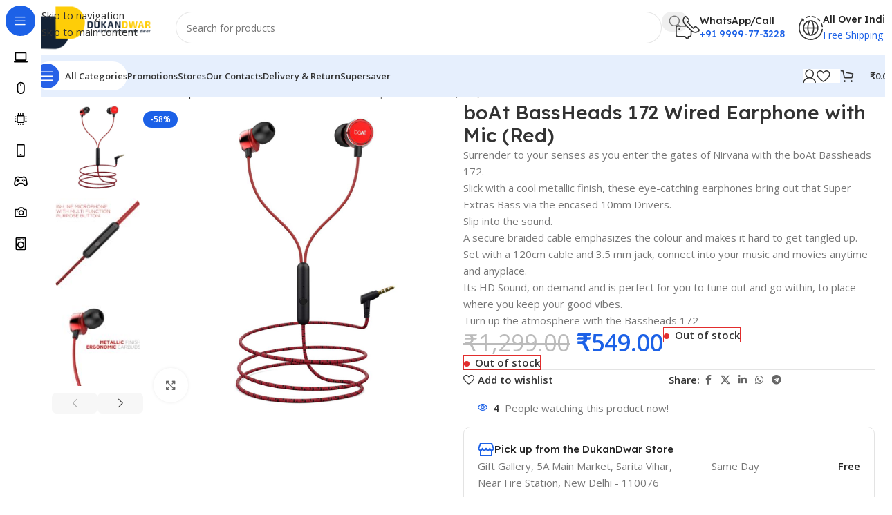

--- FILE ---
content_type: text/html; charset=UTF-8
request_url: https://dukandwar.com/product/boat-bassheads-172-3-5mm-angled-jack-wired-earphones-red/
body_size: 72258
content:
<!DOCTYPE html>
<html lang="en-US" prefix="og: https://ogp.me/ns#">
<head>
	<meta charset="UTF-8">
	<link rel="profile" href="https://gmpg.org/xfn/11">
	<link rel="pingback" href="https://dukandwar.com/xmlrpc.php">

	<script>window._wca = window._wca || [];</script>

<!-- Search Engine Optimization by Rank Math - https://rankmath.com/ -->
<title>boAt BassHeads 172 Wired Earphone with Mic (Red) - DukanDwar</title>
<meta name="description" content="Surrender to your senses as you enter the gates of Nirvana with the boAt Bassheads 172. Slick with a cool metallic finish, these eye-catching earphones bring out that Super Extras Bass via the encased 10mm Drivers. Slip into the sound. A secure braided cable emphasizes the colour and makes it hard to get tangled up. Set with a 120cm cable and 3.5 mm jack, connect into your music and movies anytime and anyplace. Its HD Sound, on demand and is perfect for you to tune out and go within, to place where you keep your good vibes. Turn up the atmosphere with the Bassheads 172"/>
<meta name="robots" content="follow, index, max-snippet:-1, max-video-preview:-1, max-image-preview:large"/>
<link rel="canonical" href="https://dukandwar.com/product/boat-bassheads-172-3-5mm-angled-jack-wired-earphones-red/" />
<meta property="og:locale" content="en_US" />
<meta property="og:type" content="product" />
<meta property="og:title" content="boAt BassHeads 172 Wired Earphone with Mic (Red) - DukanDwar" />
<meta property="og:description" content="Surrender to your senses as you enter the gates of Nirvana with the boAt Bassheads 172. Slick with a cool metallic finish, these eye-catching earphones bring out that Super Extras Bass via the encased 10mm Drivers. Slip into the sound. A secure braided cable emphasizes the colour and makes it hard to get tangled up. Set with a 120cm cable and 3.5 mm jack, connect into your music and movies anytime and anyplace. Its HD Sound, on demand and is perfect for you to tune out and go within, to place where you keep your good vibes. Turn up the atmosphere with the Bassheads 172" />
<meta property="og:url" content="https://dukandwar.com/product/boat-bassheads-172-3-5mm-angled-jack-wired-earphones-red/" />
<meta property="og:site_name" content="DukanDwar" />
<meta property="og:updated_time" content="2024-06-07T16:22:00+05:30" />
<meta property="og:image" content="https://dukandwar.com/wp-content/uploads/2021/02/61M8qSQLL._SL1500_.jpg" />
<meta property="og:image:secure_url" content="https://dukandwar.com/wp-content/uploads/2021/02/61M8qSQLL._SL1500_.jpg" />
<meta property="og:image:width" content="1500" />
<meta property="og:image:height" content="1500" />
<meta property="og:image:alt" content="boAt BassHeads 172 Wired Earphone with Mic (Red)" />
<meta property="og:image:type" content="image/jpeg" />
<meta property="product:price:amount" content="549" />
<meta property="product:price:currency" content="INR" />
<meta name="twitter:card" content="summary_large_image" />
<meta name="twitter:title" content="boAt BassHeads 172 Wired Earphone with Mic (Red) - DukanDwar" />
<meta name="twitter:description" content="Surrender to your senses as you enter the gates of Nirvana with the boAt Bassheads 172. Slick with a cool metallic finish, these eye-catching earphones bring out that Super Extras Bass via the encased 10mm Drivers. Slip into the sound. A secure braided cable emphasizes the colour and makes it hard to get tangled up. Set with a 120cm cable and 3.5 mm jack, connect into your music and movies anytime and anyplace. Its HD Sound, on demand and is perfect for you to tune out and go within, to place where you keep your good vibes. Turn up the atmosphere with the Bassheads 172" />
<meta name="twitter:image" content="https://dukandwar.com/wp-content/uploads/2021/02/61M8qSQLL._SL1500_.jpg" />
<meta name="twitter:label1" content="Price" />
<meta name="twitter:data1" content="&#8377;549.00" />
<meta name="twitter:label2" content="Availability" />
<meta name="twitter:data2" content="&lt;span&gt;Out of stock&lt;/span&gt;" />
<script type="application/ld+json" class="rank-math-schema">{"@context":"https://schema.org","@graph":[{"@type":"Place","@id":"https://dukandwar.com/#place","address":{"@type":"PostalAddress","streetAddress":"5A Main Market","addressLocality":"Sarita Vihar","addressRegion":"New Delhi","postalCode":"110076","addressCountry":"India"}},{"@type":"Organization","@id":"https://dukandwar.com/#organization","name":"DukanDwar","url":"https://dukandwar.com","sameAs":["https://www.facebook.com/DukanDwar/"],"email":"hello@dukandwar.com","address":{"@type":"PostalAddress","streetAddress":"5A Main Market","addressLocality":"Sarita Vihar","addressRegion":"New Delhi","postalCode":"110076","addressCountry":"India"},"logo":{"@type":"ImageObject","@id":"https://dukandwar.com/#logo","url":"https://dukandwar.com/wp-content/uploads/2020/07/DD.jpg","contentUrl":"https://dukandwar.com/wp-content/uploads/2020/07/DD.jpg","caption":"DukanDwar","inLanguage":"en-US","width":"651","height":"651"},"contactPoint":[{"@type":"ContactPoint","telephone":"9999773228","contactType":"customer support"}],"location":{"@id":"https://dukandwar.com/#place"}},{"@type":"WebSite","@id":"https://dukandwar.com/#website","url":"https://dukandwar.com","name":"DukanDwar","publisher":{"@id":"https://dukandwar.com/#organization"},"inLanguage":"en-US"},{"@type":"ImageObject","@id":"https://dukandwar.com/wp-content/uploads/2021/02/61M8qSQLL._SL1500_.jpg","url":"https://dukandwar.com/wp-content/uploads/2021/02/61M8qSQLL._SL1500_.jpg","width":"1500","height":"1500","inLanguage":"en-US"},{"@type":"BreadcrumbList","@id":"https://dukandwar.com/product/boat-bassheads-172-3-5mm-angled-jack-wired-earphones-red/#breadcrumb","itemListElement":[{"@type":"ListItem","position":"1","item":{"@id":"https://dukandwar.com","name":"Home"}},{"@type":"ListItem","position":"2","item":{"@id":"https://dukandwar.com/product-category/electronics/","name":"Electronics"}},{"@type":"ListItem","position":"3","item":{"@id":"https://dukandwar.com/product/boat-bassheads-172-3-5mm-angled-jack-wired-earphones-red/","name":"boAt BassHeads 172 Wired Earphone with Mic (Red)"}}]},{"@type":"ItemPage","@id":"https://dukandwar.com/product/boat-bassheads-172-3-5mm-angled-jack-wired-earphones-red/#webpage","url":"https://dukandwar.com/product/boat-bassheads-172-3-5mm-angled-jack-wired-earphones-red/","name":"boAt BassHeads 172 Wired Earphone with Mic (Red) - DukanDwar","datePublished":"2021-02-26T18:51:16+05:30","dateModified":"2024-06-07T16:22:00+05:30","isPartOf":{"@id":"https://dukandwar.com/#website"},"primaryImageOfPage":{"@id":"https://dukandwar.com/wp-content/uploads/2021/02/61M8qSQLL._SL1500_.jpg"},"inLanguage":"en-US","breadcrumb":{"@id":"https://dukandwar.com/product/boat-bassheads-172-3-5mm-angled-jack-wired-earphones-red/#breadcrumb"}},{"@type":"Product","name":"boAt BassHeads 172 Wired Earphone with Mic (Red) - DukanDwar","description":"Surrender to your senses as you enter the gates of Nirvana with the boAt Bassheads 172. Slick with a cool metallic finish, these eye-catching earphones bring out that Super Extras Bass via the encased 10mm Drivers. Slip into the sound. A secure braided cable emphasizes the colour and makes it hard to get tangled up. Set with a 120cm cable and 3.5 mm jack, connect into your music and movies anytime and anyplace. Its HD Sound, on demand and is perfect for you to tune out and go within, to place where you keep your good vibes. Turn up the atmosphere with the Bassheads 172","category":"Electronics","mainEntityOfPage":{"@id":"https://dukandwar.com/product/boat-bassheads-172-3-5mm-angled-jack-wired-earphones-red/#webpage"},"weight":{"@type":"QuantitativeValue","unitCode":"KGM","value":"0.013"},"height":{"@type":"QuantitativeValue","unitCode":"CMT","value":"5"},"width":{"@type":"QuantitativeValue","unitCode":"CMT","value":"1"},"depth":{"@type":"QuantitativeValue","unitCode":"CMT","value":"18"},"image":[{"@type":"ImageObject","url":"https://dukandwar.com/wp-content/uploads/2021/02/61M8qSQLL._SL1500_.jpg","height":"1500","width":"1500"},{"@type":"ImageObject","url":"https://dukandwar.com/wp-content/uploads/2021/02/61kKmLwd3VL._SL1500_.jpg","height":"1500","width":"1500"},{"@type":"ImageObject","url":"https://dukandwar.com/wp-content/uploads/2021/02/618fBm-q3SL._SL1500_.jpg","height":"1500","width":"1500"},{"@type":"ImageObject","url":"https://dukandwar.com/wp-content/uploads/2021/02/61pUKGLTtPL._SL1500_.jpg","height":"1500","width":"1500"},{"@type":"ImageObject","url":"https://dukandwar.com/wp-content/uploads/2021/02/61FHsuOLbHL._SL1500_.jpg","height":"1500","width":"1500"},{"@type":"ImageObject","url":"https://dukandwar.com/wp-content/uploads/2021/02/71tM0a-tIqL._SL1500_.jpg","height":"1500","width":"1500"}],"offers":{"@type":"Offer","price":"549.00","priceCurrency":"INR","priceValidUntil":"2026-12-31","availability":"https://schema.org/OutOfStock","itemCondition":"NewCondition","url":"https://dukandwar.com/product/boat-bassheads-172-3-5mm-angled-jack-wired-earphones-red/","seller":{"@type":"Organization","@id":"https://dukandwar.com/","name":"DukanDwar","url":"https://dukandwar.com","logo":"https://dukandwar.com/wp-content/uploads/2020/07/DD.jpg"}},"@id":"https://dukandwar.com/product/boat-bassheads-172-3-5mm-angled-jack-wired-earphones-red/#richSnippet"}]}</script>
<!-- /Rank Math WordPress SEO plugin -->

<link rel='dns-prefetch' href='//stats.wp.com' />
<link rel='dns-prefetch' href='//capi-automation.s3.us-east-2.amazonaws.com' />
<link rel='dns-prefetch' href='//www.googletagmanager.com' />
<link rel='dns-prefetch' href='//fonts.googleapis.com' />
<link rel="alternate" type="application/rss+xml" title="DukanDwar &raquo; Feed" href="https://dukandwar.com/feed/" />
<link rel="alternate" type="application/rss+xml" title="DukanDwar &raquo; Comments Feed" href="https://dukandwar.com/comments/feed/" />
<link rel="alternate" type="application/rss+xml" title="DukanDwar &raquo; boAt BassHeads 172 Wired Earphone with Mic (Red) Comments Feed" href="https://dukandwar.com/product/boat-bassheads-172-3-5mm-angled-jack-wired-earphones-red/feed/" />
<link rel="alternate" title="oEmbed (JSON)" type="application/json+oembed" href="https://dukandwar.com/wp-json/oembed/1.0/embed?url=https%3A%2F%2Fdukandwar.com%2Fproduct%2Fboat-bassheads-172-3-5mm-angled-jack-wired-earphones-red%2F" />
<link rel="alternate" title="oEmbed (XML)" type="text/xml+oembed" href="https://dukandwar.com/wp-json/oembed/1.0/embed?url=https%3A%2F%2Fdukandwar.com%2Fproduct%2Fboat-bassheads-172-3-5mm-angled-jack-wired-earphones-red%2F&#038;format=xml" />
<style id='wp-img-auto-sizes-contain-inline-css' type='text/css'>
img:is([sizes=auto i],[sizes^="auto," i]){contain-intrinsic-size:3000px 1500px}
/*# sourceURL=wp-img-auto-sizes-contain-inline-css */
</style>

<link rel='stylesheet' id='wc-points-and-rewards-blocks-integration-css' href='https://dukandwar.com/wp-content/plugins/woocommerce-points-and-rewards/build/style-index.css?ver=1.18.19' type='text/css' media='all' />
<link rel='stylesheet' id='wp-block-library-css' href='https://dukandwar.com/wp-includes/css/dist/block-library/style.min.css?ver=6.9' type='text/css' media='all' />
<style id='safe-svg-svg-icon-style-inline-css' type='text/css'>
.safe-svg-cover{text-align:center}.safe-svg-cover .safe-svg-inside{display:inline-block;max-width:100%}.safe-svg-cover svg{fill:currentColor;height:100%;max-height:100%;max-width:100%;width:100%}

/*# sourceURL=https://dukandwar.com/wp-content/plugins/safe-svg/dist/safe-svg-block-frontend.css */
</style>
<link rel='stylesheet' id='mediaelement-css' href='https://dukandwar.com/wp-includes/js/mediaelement/mediaelementplayer-legacy.min.css?ver=4.2.17' type='text/css' media='all' />
<link rel='stylesheet' id='wp-mediaelement-css' href='https://dukandwar.com/wp-includes/js/mediaelement/wp-mediaelement.min.css?ver=6.9' type='text/css' media='all' />
<style id='jetpack-sharing-buttons-style-inline-css' type='text/css'>
.jetpack-sharing-buttons__services-list{display:flex;flex-direction:row;flex-wrap:wrap;gap:0;list-style-type:none;margin:5px;padding:0}.jetpack-sharing-buttons__services-list.has-small-icon-size{font-size:12px}.jetpack-sharing-buttons__services-list.has-normal-icon-size{font-size:16px}.jetpack-sharing-buttons__services-list.has-large-icon-size{font-size:24px}.jetpack-sharing-buttons__services-list.has-huge-icon-size{font-size:36px}@media print{.jetpack-sharing-buttons__services-list{display:none!important}}.editor-styles-wrapper .wp-block-jetpack-sharing-buttons{gap:0;padding-inline-start:0}ul.jetpack-sharing-buttons__services-list.has-background{padding:1.25em 2.375em}
/*# sourceURL=https://dukandwar.com/wp-content/plugins/jetpack/_inc/blocks/sharing-buttons/view.css */
</style>
<style id='global-styles-inline-css' type='text/css'>
:root{--wp--preset--aspect-ratio--square: 1;--wp--preset--aspect-ratio--4-3: 4/3;--wp--preset--aspect-ratio--3-4: 3/4;--wp--preset--aspect-ratio--3-2: 3/2;--wp--preset--aspect-ratio--2-3: 2/3;--wp--preset--aspect-ratio--16-9: 16/9;--wp--preset--aspect-ratio--9-16: 9/16;--wp--preset--color--black: #000000;--wp--preset--color--cyan-bluish-gray: #abb8c3;--wp--preset--color--white: #ffffff;--wp--preset--color--pale-pink: #f78da7;--wp--preset--color--vivid-red: #cf2e2e;--wp--preset--color--luminous-vivid-orange: #ff6900;--wp--preset--color--luminous-vivid-amber: #fcb900;--wp--preset--color--light-green-cyan: #7bdcb5;--wp--preset--color--vivid-green-cyan: #00d084;--wp--preset--color--pale-cyan-blue: #8ed1fc;--wp--preset--color--vivid-cyan-blue: #0693e3;--wp--preset--color--vivid-purple: #9b51e0;--wp--preset--gradient--vivid-cyan-blue-to-vivid-purple: linear-gradient(135deg,rgb(6,147,227) 0%,rgb(155,81,224) 100%);--wp--preset--gradient--light-green-cyan-to-vivid-green-cyan: linear-gradient(135deg,rgb(122,220,180) 0%,rgb(0,208,130) 100%);--wp--preset--gradient--luminous-vivid-amber-to-luminous-vivid-orange: linear-gradient(135deg,rgb(252,185,0) 0%,rgb(255,105,0) 100%);--wp--preset--gradient--luminous-vivid-orange-to-vivid-red: linear-gradient(135deg,rgb(255,105,0) 0%,rgb(207,46,46) 100%);--wp--preset--gradient--very-light-gray-to-cyan-bluish-gray: linear-gradient(135deg,rgb(238,238,238) 0%,rgb(169,184,195) 100%);--wp--preset--gradient--cool-to-warm-spectrum: linear-gradient(135deg,rgb(74,234,220) 0%,rgb(151,120,209) 20%,rgb(207,42,186) 40%,rgb(238,44,130) 60%,rgb(251,105,98) 80%,rgb(254,248,76) 100%);--wp--preset--gradient--blush-light-purple: linear-gradient(135deg,rgb(255,206,236) 0%,rgb(152,150,240) 100%);--wp--preset--gradient--blush-bordeaux: linear-gradient(135deg,rgb(254,205,165) 0%,rgb(254,45,45) 50%,rgb(107,0,62) 100%);--wp--preset--gradient--luminous-dusk: linear-gradient(135deg,rgb(255,203,112) 0%,rgb(199,81,192) 50%,rgb(65,88,208) 100%);--wp--preset--gradient--pale-ocean: linear-gradient(135deg,rgb(255,245,203) 0%,rgb(182,227,212) 50%,rgb(51,167,181) 100%);--wp--preset--gradient--electric-grass: linear-gradient(135deg,rgb(202,248,128) 0%,rgb(113,206,126) 100%);--wp--preset--gradient--midnight: linear-gradient(135deg,rgb(2,3,129) 0%,rgb(40,116,252) 100%);--wp--preset--font-size--small: 13px;--wp--preset--font-size--medium: 20px;--wp--preset--font-size--large: 36px;--wp--preset--font-size--x-large: 42px;--wp--preset--spacing--20: 0.44rem;--wp--preset--spacing--30: 0.67rem;--wp--preset--spacing--40: 1rem;--wp--preset--spacing--50: 1.5rem;--wp--preset--spacing--60: 2.25rem;--wp--preset--spacing--70: 3.38rem;--wp--preset--spacing--80: 5.06rem;--wp--preset--shadow--natural: 6px 6px 9px rgba(0, 0, 0, 0.2);--wp--preset--shadow--deep: 12px 12px 50px rgba(0, 0, 0, 0.4);--wp--preset--shadow--sharp: 6px 6px 0px rgba(0, 0, 0, 0.2);--wp--preset--shadow--outlined: 6px 6px 0px -3px rgb(255, 255, 255), 6px 6px rgb(0, 0, 0);--wp--preset--shadow--crisp: 6px 6px 0px rgb(0, 0, 0);}:where(body) { margin: 0; }.wp-site-blocks > .alignleft { float: left; margin-right: 2em; }.wp-site-blocks > .alignright { float: right; margin-left: 2em; }.wp-site-blocks > .aligncenter { justify-content: center; margin-left: auto; margin-right: auto; }:where(.is-layout-flex){gap: 0.5em;}:where(.is-layout-grid){gap: 0.5em;}.is-layout-flow > .alignleft{float: left;margin-inline-start: 0;margin-inline-end: 2em;}.is-layout-flow > .alignright{float: right;margin-inline-start: 2em;margin-inline-end: 0;}.is-layout-flow > .aligncenter{margin-left: auto !important;margin-right: auto !important;}.is-layout-constrained > .alignleft{float: left;margin-inline-start: 0;margin-inline-end: 2em;}.is-layout-constrained > .alignright{float: right;margin-inline-start: 2em;margin-inline-end: 0;}.is-layout-constrained > .aligncenter{margin-left: auto !important;margin-right: auto !important;}.is-layout-constrained > :where(:not(.alignleft):not(.alignright):not(.alignfull)){margin-left: auto !important;margin-right: auto !important;}body .is-layout-flex{display: flex;}.is-layout-flex{flex-wrap: wrap;align-items: center;}.is-layout-flex > :is(*, div){margin: 0;}body .is-layout-grid{display: grid;}.is-layout-grid > :is(*, div){margin: 0;}body{padding-top: 0px;padding-right: 0px;padding-bottom: 0px;padding-left: 0px;}a:where(:not(.wp-element-button)){text-decoration: none;}:root :where(.wp-element-button, .wp-block-button__link){background-color: #32373c;border-width: 0;color: #fff;font-family: inherit;font-size: inherit;font-style: inherit;font-weight: inherit;letter-spacing: inherit;line-height: inherit;padding-top: calc(0.667em + 2px);padding-right: calc(1.333em + 2px);padding-bottom: calc(0.667em + 2px);padding-left: calc(1.333em + 2px);text-decoration: none;text-transform: inherit;}.has-black-color{color: var(--wp--preset--color--black) !important;}.has-cyan-bluish-gray-color{color: var(--wp--preset--color--cyan-bluish-gray) !important;}.has-white-color{color: var(--wp--preset--color--white) !important;}.has-pale-pink-color{color: var(--wp--preset--color--pale-pink) !important;}.has-vivid-red-color{color: var(--wp--preset--color--vivid-red) !important;}.has-luminous-vivid-orange-color{color: var(--wp--preset--color--luminous-vivid-orange) !important;}.has-luminous-vivid-amber-color{color: var(--wp--preset--color--luminous-vivid-amber) !important;}.has-light-green-cyan-color{color: var(--wp--preset--color--light-green-cyan) !important;}.has-vivid-green-cyan-color{color: var(--wp--preset--color--vivid-green-cyan) !important;}.has-pale-cyan-blue-color{color: var(--wp--preset--color--pale-cyan-blue) !important;}.has-vivid-cyan-blue-color{color: var(--wp--preset--color--vivid-cyan-blue) !important;}.has-vivid-purple-color{color: var(--wp--preset--color--vivid-purple) !important;}.has-black-background-color{background-color: var(--wp--preset--color--black) !important;}.has-cyan-bluish-gray-background-color{background-color: var(--wp--preset--color--cyan-bluish-gray) !important;}.has-white-background-color{background-color: var(--wp--preset--color--white) !important;}.has-pale-pink-background-color{background-color: var(--wp--preset--color--pale-pink) !important;}.has-vivid-red-background-color{background-color: var(--wp--preset--color--vivid-red) !important;}.has-luminous-vivid-orange-background-color{background-color: var(--wp--preset--color--luminous-vivid-orange) !important;}.has-luminous-vivid-amber-background-color{background-color: var(--wp--preset--color--luminous-vivid-amber) !important;}.has-light-green-cyan-background-color{background-color: var(--wp--preset--color--light-green-cyan) !important;}.has-vivid-green-cyan-background-color{background-color: var(--wp--preset--color--vivid-green-cyan) !important;}.has-pale-cyan-blue-background-color{background-color: var(--wp--preset--color--pale-cyan-blue) !important;}.has-vivid-cyan-blue-background-color{background-color: var(--wp--preset--color--vivid-cyan-blue) !important;}.has-vivid-purple-background-color{background-color: var(--wp--preset--color--vivid-purple) !important;}.has-black-border-color{border-color: var(--wp--preset--color--black) !important;}.has-cyan-bluish-gray-border-color{border-color: var(--wp--preset--color--cyan-bluish-gray) !important;}.has-white-border-color{border-color: var(--wp--preset--color--white) !important;}.has-pale-pink-border-color{border-color: var(--wp--preset--color--pale-pink) !important;}.has-vivid-red-border-color{border-color: var(--wp--preset--color--vivid-red) !important;}.has-luminous-vivid-orange-border-color{border-color: var(--wp--preset--color--luminous-vivid-orange) !important;}.has-luminous-vivid-amber-border-color{border-color: var(--wp--preset--color--luminous-vivid-amber) !important;}.has-light-green-cyan-border-color{border-color: var(--wp--preset--color--light-green-cyan) !important;}.has-vivid-green-cyan-border-color{border-color: var(--wp--preset--color--vivid-green-cyan) !important;}.has-pale-cyan-blue-border-color{border-color: var(--wp--preset--color--pale-cyan-blue) !important;}.has-vivid-cyan-blue-border-color{border-color: var(--wp--preset--color--vivid-cyan-blue) !important;}.has-vivid-purple-border-color{border-color: var(--wp--preset--color--vivid-purple) !important;}.has-vivid-cyan-blue-to-vivid-purple-gradient-background{background: var(--wp--preset--gradient--vivid-cyan-blue-to-vivid-purple) !important;}.has-light-green-cyan-to-vivid-green-cyan-gradient-background{background: var(--wp--preset--gradient--light-green-cyan-to-vivid-green-cyan) !important;}.has-luminous-vivid-amber-to-luminous-vivid-orange-gradient-background{background: var(--wp--preset--gradient--luminous-vivid-amber-to-luminous-vivid-orange) !important;}.has-luminous-vivid-orange-to-vivid-red-gradient-background{background: var(--wp--preset--gradient--luminous-vivid-orange-to-vivid-red) !important;}.has-very-light-gray-to-cyan-bluish-gray-gradient-background{background: var(--wp--preset--gradient--very-light-gray-to-cyan-bluish-gray) !important;}.has-cool-to-warm-spectrum-gradient-background{background: var(--wp--preset--gradient--cool-to-warm-spectrum) !important;}.has-blush-light-purple-gradient-background{background: var(--wp--preset--gradient--blush-light-purple) !important;}.has-blush-bordeaux-gradient-background{background: var(--wp--preset--gradient--blush-bordeaux) !important;}.has-luminous-dusk-gradient-background{background: var(--wp--preset--gradient--luminous-dusk) !important;}.has-pale-ocean-gradient-background{background: var(--wp--preset--gradient--pale-ocean) !important;}.has-electric-grass-gradient-background{background: var(--wp--preset--gradient--electric-grass) !important;}.has-midnight-gradient-background{background: var(--wp--preset--gradient--midnight) !important;}.has-small-font-size{font-size: var(--wp--preset--font-size--small) !important;}.has-medium-font-size{font-size: var(--wp--preset--font-size--medium) !important;}.has-large-font-size{font-size: var(--wp--preset--font-size--large) !important;}.has-x-large-font-size{font-size: var(--wp--preset--font-size--x-large) !important;}
:where(.wp-block-post-template.is-layout-flex){gap: 1.25em;}:where(.wp-block-post-template.is-layout-grid){gap: 1.25em;}
:where(.wp-block-term-template.is-layout-flex){gap: 1.25em;}:where(.wp-block-term-template.is-layout-grid){gap: 1.25em;}
:where(.wp-block-columns.is-layout-flex){gap: 2em;}:where(.wp-block-columns.is-layout-grid){gap: 2em;}
:root :where(.wp-block-pullquote){font-size: 1.5em;line-height: 1.6;}
/*# sourceURL=global-styles-inline-css */
</style>
<style id='woocommerce-inline-inline-css' type='text/css'>
.woocommerce form .form-row .required { visibility: visible; }
/*# sourceURL=woocommerce-inline-inline-css */
</style>
<link rel='stylesheet' id='wd-widget-price-filter-css' href='https://dukandwar.com/wp-content/themes/woodmart/css/parts/woo-widget-price-filter.min.css?ver=8.3.7' type='text/css' media='all' />
<link rel='stylesheet' id='wd-widget-woo-other-css' href='https://dukandwar.com/wp-content/themes/woodmart/css/parts/woo-widget-other.min.css?ver=8.3.7' type='text/css' media='all' />
<link rel='stylesheet' id='elementor-frontend-css' href='https://dukandwar.com/wp-content/uploads/elementor/css/custom-frontend.min.css?ver=1765779474' type='text/css' media='all' />
<link rel='stylesheet' id='elementor-post-52616-css' href='https://dukandwar.com/wp-content/uploads/elementor/css/post-52616.css?ver=1765779476' type='text/css' media='all' />
<link rel='stylesheet' id='wd-style-base-css' href='https://dukandwar.com/wp-content/themes/woodmart/css/parts/base.min.css?ver=8.3.7' type='text/css' media='all' />
<link rel='stylesheet' id='wd-helpers-wpb-elem-css' href='https://dukandwar.com/wp-content/themes/woodmart/css/parts/helpers-wpb-elem.min.css?ver=8.3.7' type='text/css' media='all' />
<link rel='stylesheet' id='wd-revolution-slider-css' href='https://dukandwar.com/wp-content/themes/woodmart/css/parts/int-rev-slider.min.css?ver=8.3.7' type='text/css' media='all' />
<link rel='stylesheet' id='wd-elementor-base-css' href='https://dukandwar.com/wp-content/themes/woodmart/css/parts/int-elem-base.min.css?ver=8.3.7' type='text/css' media='all' />
<link rel='stylesheet' id='wd-elementor-pro-base-css' href='https://dukandwar.com/wp-content/themes/woodmart/css/parts/int-elementor-pro.min.css?ver=8.3.7' type='text/css' media='all' />
<link rel='stylesheet' id='wd-woocommerce-base-css' href='https://dukandwar.com/wp-content/themes/woodmart/css/parts/woocommerce-base.min.css?ver=8.3.7' type='text/css' media='all' />
<link rel='stylesheet' id='wd-mod-star-rating-css' href='https://dukandwar.com/wp-content/themes/woodmart/css/parts/mod-star-rating.min.css?ver=8.3.7' type='text/css' media='all' />
<link rel='stylesheet' id='wd-woocommerce-block-notices-css' href='https://dukandwar.com/wp-content/themes/woodmart/css/parts/woo-mod-block-notices.min.css?ver=8.3.7' type='text/css' media='all' />
<link rel='stylesheet' id='wd-woo-mod-quantity-css' href='https://dukandwar.com/wp-content/themes/woodmart/css/parts/woo-mod-quantity.min.css?ver=8.3.7' type='text/css' media='all' />
<link rel='stylesheet' id='wd-woo-single-prod-el-base-css' href='https://dukandwar.com/wp-content/themes/woodmart/css/parts/woo-single-prod-el-base.min.css?ver=8.3.7' type='text/css' media='all' />
<link rel='stylesheet' id='wd-woo-mod-stock-status-css' href='https://dukandwar.com/wp-content/themes/woodmart/css/parts/woo-mod-stock-status.min.css?ver=8.3.7' type='text/css' media='all' />
<link rel='stylesheet' id='wd-woo-mod-shop-attributes-css' href='https://dukandwar.com/wp-content/themes/woodmart/css/parts/woo-mod-shop-attributes.min.css?ver=8.3.7' type='text/css' media='all' />
<link rel='stylesheet' id='wd-wp-blocks-css' href='https://dukandwar.com/wp-content/themes/woodmart/css/parts/wp-blocks.min.css?ver=8.3.7' type='text/css' media='all' />
<link rel='stylesheet' id='child-style-css' href='https://dukandwar.com/wp-content/themes/woodmart-child/style.css?ver=8.3.7' type='text/css' media='all' />
<link rel='stylesheet' id='wd-mod-nav-vertical-css' href='https://dukandwar.com/wp-content/themes/woodmart/css/parts/mod-nav-vertical.min.css?ver=8.3.7' type='text/css' media='all' />
<link rel='stylesheet' id='wd-sticky-nav-css' href='https://dukandwar.com/wp-content/themes/woodmart/css/parts/opt-sticky-nav.min.css?ver=8.3.7' type='text/css' media='all' />
<link rel='stylesheet' id='wd-dropdown-full-height-css' href='https://dukandwar.com/wp-content/themes/woodmart/css/parts/mod-dropdown-full-height.min.css?ver=8.3.7' type='text/css' media='all' />
<link rel='stylesheet' id='wd-header-mod-content-calc-css' href='https://dukandwar.com/wp-content/themes/woodmart/css/parts/header-mod-content-calc.min.css?ver=8.3.7' type='text/css' media='all' />
<link rel='stylesheet' id='wd-mod-nav-menu-label-css' href='https://dukandwar.com/wp-content/themes/woodmart/css/parts/mod-nav-menu-label.min.css?ver=8.3.7' type='text/css' media='all' />
<link rel='stylesheet' id='wd-banner-css' href='https://dukandwar.com/wp-content/themes/woodmart/css/parts/el-banner.min.css?ver=8.3.7' type='text/css' media='all' />
<link rel='stylesheet' id='wd-banner-hover-zoom-css' href='https://dukandwar.com/wp-content/themes/woodmart/css/parts/el-banner-hover-zoom.min.css?ver=8.3.7' type='text/css' media='all' />
<link rel='stylesheet' id='wd-el-subtitle-style-css' href='https://dukandwar.com/wp-content/themes/woodmart/css/parts/el-subtitle-style.min.css?ver=8.3.7' type='text/css' media='all' />
<link rel='stylesheet' id='wd-button-css' href='https://dukandwar.com/wp-content/themes/woodmart/css/parts/el-button.min.css?ver=8.3.7' type='text/css' media='all' />
<link rel='stylesheet' id='wd-header-base-css' href='https://dukandwar.com/wp-content/themes/woodmart/css/parts/header-base.min.css?ver=8.3.7' type='text/css' media='all' />
<link rel='stylesheet' id='wd-mod-tools-css' href='https://dukandwar.com/wp-content/themes/woodmart/css/parts/mod-tools.min.css?ver=8.3.7' type='text/css' media='all' />
<link rel='stylesheet' id='wd-header-search-css' href='https://dukandwar.com/wp-content/themes/woodmart/css/parts/header-el-search.min.css?ver=8.3.7' type='text/css' media='all' />
<link rel='stylesheet' id='wd-header-search-form-css' href='https://dukandwar.com/wp-content/themes/woodmart/css/parts/header-el-search-form.min.css?ver=8.3.7' type='text/css' media='all' />
<link rel='stylesheet' id='wd-wd-search-form-css' href='https://dukandwar.com/wp-content/themes/woodmart/css/parts/wd-search-form.min.css?ver=8.3.7' type='text/css' media='all' />
<link rel='stylesheet' id='wd-wd-search-results-css' href='https://dukandwar.com/wp-content/themes/woodmart/css/parts/wd-search-results.min.css?ver=8.3.7' type='text/css' media='all' />
<link rel='stylesheet' id='wd-wd-search-dropdown-css' href='https://dukandwar.com/wp-content/themes/woodmart/css/parts/wd-search-dropdown.min.css?ver=8.3.7' type='text/css' media='all' />
<link rel='stylesheet' id='wd-header-elements-base-css' href='https://dukandwar.com/wp-content/themes/woodmart/css/parts/header-el-base.min.css?ver=8.3.7' type='text/css' media='all' />
<link rel='stylesheet' id='wd-info-box-css' href='https://dukandwar.com/wp-content/themes/woodmart/css/parts/el-info-box.min.css?ver=8.3.7' type='text/css' media='all' />
<link rel='stylesheet' id='wd-header-mobile-nav-dropdown-css' href='https://dukandwar.com/wp-content/themes/woodmart/css/parts/header-el-mobile-nav-dropdown.min.css?ver=8.3.7' type='text/css' media='all' />
<link rel='stylesheet' id='wd-woo-mod-login-form-css' href='https://dukandwar.com/wp-content/themes/woodmart/css/parts/woo-mod-login-form.min.css?ver=8.3.7' type='text/css' media='all' />
<link rel='stylesheet' id='wd-header-my-account-css' href='https://dukandwar.com/wp-content/themes/woodmart/css/parts/header-el-my-account.min.css?ver=8.3.7' type='text/css' media='all' />
<link rel='stylesheet' id='wd-mod-tools-design-8-css' href='https://dukandwar.com/wp-content/themes/woodmart/css/parts/mod-tools-design-8.min.css?ver=8.3.7' type='text/css' media='all' />
<link rel='stylesheet' id='wd-bg-navigation-css' href='https://dukandwar.com/wp-content/themes/woodmart/css/parts/bg-navigation.min.css?ver=8.3.7' type='text/css' media='all' />
<link rel='stylesheet' id='wd-header-cart-side-css' href='https://dukandwar.com/wp-content/themes/woodmart/css/parts/header-el-cart-side.min.css?ver=8.3.7' type='text/css' media='all' />
<link rel='stylesheet' id='wd-header-cart-css' href='https://dukandwar.com/wp-content/themes/woodmart/css/parts/header-el-cart.min.css?ver=8.3.7' type='text/css' media='all' />
<link rel='stylesheet' id='wd-widget-shopping-cart-css' href='https://dukandwar.com/wp-content/themes/woodmart/css/parts/woo-widget-shopping-cart.min.css?ver=8.3.7' type='text/css' media='all' />
<link rel='stylesheet' id='wd-widget-product-list-css' href='https://dukandwar.com/wp-content/themes/woodmart/css/parts/woo-widget-product-list.min.css?ver=8.3.7' type='text/css' media='all' />
<link rel='stylesheet' id='wd-woo-single-prod-builder-css' href='https://dukandwar.com/wp-content/themes/woodmart/css/parts/woo-single-prod-builder.min.css?ver=8.3.7' type='text/css' media='all' />
<link rel='stylesheet' id='wd-woo-el-breadcrumbs-builder-css' href='https://dukandwar.com/wp-content/themes/woodmart/css/parts/woo-el-breadcrumbs-builder.min.css?ver=8.3.7' type='text/css' media='all' />
<link rel='stylesheet' id='wd-woo-single-prod-el-navigation-css' href='https://dukandwar.com/wp-content/themes/woodmart/css/parts/woo-single-prod-el-navigation.min.css?ver=8.3.7' type='text/css' media='all' />
<link rel='stylesheet' id='wd-woo-single-prod-el-gallery-css' href='https://dukandwar.com/wp-content/themes/woodmart/css/parts/woo-single-prod-el-gallery.min.css?ver=8.3.7' type='text/css' media='all' />
<link rel='stylesheet' id='wd-woo-single-prod-el-gallery-opt-thumb-left-desktop-css' href='https://dukandwar.com/wp-content/themes/woodmart/css/parts/woo-single-prod-el-gallery-opt-thumb-left-desktop.min.css?ver=8.3.7' type='text/css' media='all' />
<link rel='stylesheet' id='wd-swiper-css' href='https://dukandwar.com/wp-content/themes/woodmart/css/parts/lib-swiper.min.css?ver=8.3.7' type='text/css' media='all' />
<link rel='stylesheet' id='wd-woo-mod-product-labels-css' href='https://dukandwar.com/wp-content/themes/woodmart/css/parts/woo-mod-product-labels.min.css?ver=8.3.7' type='text/css' media='all' />
<link rel='stylesheet' id='wd-swiper-arrows-css' href='https://dukandwar.com/wp-content/themes/woodmart/css/parts/lib-swiper-arrows.min.css?ver=8.3.7' type='text/css' media='all' />
<link rel='stylesheet' id='wd-photoswipe-css' href='https://dukandwar.com/wp-content/themes/woodmart/css/parts/lib-photoswipe.min.css?ver=8.3.7' type='text/css' media='all' />
<link rel='stylesheet' id='wd-section-title-css' href='https://dukandwar.com/wp-content/themes/woodmart/css/parts/el-section-title.min.css?ver=8.3.7' type='text/css' media='all' />
<link rel='stylesheet' id='wd-text-block-css' href='https://dukandwar.com/wp-content/themes/woodmart/css/parts/el-text-block.min.css?ver=8.3.7' type='text/css' media='all' />
<link rel='stylesheet' id='wd-social-icons-css' href='https://dukandwar.com/wp-content/themes/woodmart/css/parts/el-social-icons.min.css?ver=8.3.7' type='text/css' media='all' />
<link rel='stylesheet' id='wd-woo-mod-product-info-css' href='https://dukandwar.com/wp-content/themes/woodmart/css/parts/woo-mod-product-info.min.css?ver=8.3.7' type='text/css' media='all' />
<link rel='stylesheet' id='wd-woo-opt-visits-count-css' href='https://dukandwar.com/wp-content/themes/woodmart/css/parts/woo-opt-visits-count.min.css?ver=8.3.7' type='text/css' media='all' />
<link rel='stylesheet' id='wd-list-css' href='https://dukandwar.com/wp-content/themes/woodmart/css/parts/el-list.min.css?ver=8.3.7' type='text/css' media='all' />
<link rel='stylesheet' id='wd-el-list-css' href='https://dukandwar.com/wp-content/themes/woodmart/css/parts/el-list-wpb-elem.min.css?ver=8.3.7' type='text/css' media='all' />
<link rel='stylesheet' id='wd-product-loop-css' href='https://dukandwar.com/wp-content/themes/woodmart/css/parts/woo-product-loop.min.css?ver=8.3.7' type='text/css' media='all' />
<link rel='stylesheet' id='wd-product-loop-fw-button-css' href='https://dukandwar.com/wp-content/themes/woodmart/css/parts/woo-prod-loop-fw-button.min.css?ver=8.3.7' type='text/css' media='all' />
<link rel='stylesheet' id='wd-woo-mod-add-btn-replace-css' href='https://dukandwar.com/wp-content/themes/woodmart/css/parts/woo-mod-add-btn-replace.min.css?ver=8.3.7' type='text/css' media='all' />
<link rel='stylesheet' id='wd-woo-mod-swatches-base-css' href='https://dukandwar.com/wp-content/themes/woodmart/css/parts/woo-mod-swatches-base.min.css?ver=8.3.7' type='text/css' media='all' />
<link rel='stylesheet' id='wd-mod-more-description-css' href='https://dukandwar.com/wp-content/themes/woodmart/css/parts/mod-more-description.min.css?ver=8.3.7' type='text/css' media='all' />
<link rel='stylesheet' id='wd-woo-opt-products-bg-css' href='https://dukandwar.com/wp-content/themes/woodmart/css/parts/woo-opt-products-bg.min.css?ver=8.3.7' type='text/css' media='all' />
<link rel='stylesheet' id='wd-woo-opt-stretch-cont-css' href='https://dukandwar.com/wp-content/themes/woodmart/css/parts/woo-opt-stretch-cont.min.css?ver=8.3.7' type='text/css' media='all' />
<link rel='stylesheet' id='wd-woo-opt-title-limit-css' href='https://dukandwar.com/wp-content/themes/woodmart/css/parts/woo-opt-title-limit.min.css?ver=8.3.7' type='text/css' media='all' />
<link rel='stylesheet' id='wd-woo-opt-grid-gallery-css' href='https://dukandwar.com/wp-content/themes/woodmart/css/parts/woo-opt-grid-gallery.min.css?ver=8.3.7' type='text/css' media='all' />
<link rel='stylesheet' id='wd-mfp-popup-css' href='https://dukandwar.com/wp-content/themes/woodmart/css/parts/lib-magnific-popup.min.css?ver=8.3.7' type='text/css' media='all' />
<link rel='stylesheet' id='wd-mod-animations-transform-css' href='https://dukandwar.com/wp-content/themes/woodmart/css/parts/mod-animations-transform.min.css?ver=8.3.7' type='text/css' media='all' />
<link rel='stylesheet' id='wd-mod-transform-css' href='https://dukandwar.com/wp-content/themes/woodmart/css/parts/mod-transform.min.css?ver=8.3.7' type='text/css' media='all' />
<link rel='stylesheet' id='wd-woo-prod-loop-small-css' href='https://dukandwar.com/wp-content/themes/woodmart/css/parts/woo-prod-loop-small.min.css?ver=8.3.7' type='text/css' media='all' />
<link rel='stylesheet' id='wd-woo-single-prod-opt-rating-summary-css' href='https://dukandwar.com/wp-content/themes/woodmart/css/parts/woo-single-prod-opt-rating-summary.min.css?ver=8.3.7' type='text/css' media='all' />
<link rel='stylesheet' id='wd-woo-single-prod-el-reviews-css' href='https://dukandwar.com/wp-content/themes/woodmart/css/parts/woo-single-prod-el-reviews.min.css?ver=8.3.7' type='text/css' media='all' />
<link rel='stylesheet' id='wd-woo-single-prod-el-reviews-style-2-css' href='https://dukandwar.com/wp-content/themes/woodmart/css/parts/woo-single-prod-el-reviews-style-2.min.css?ver=8.3.7' type='text/css' media='all' />
<link rel='stylesheet' id='wd-post-types-mod-comments-css' href='https://dukandwar.com/wp-content/themes/woodmart/css/parts/post-types-mod-comments.min.css?ver=8.3.7' type='text/css' media='all' />
<link rel='stylesheet' id='wd-woo-mod-progress-bar-css' href='https://dukandwar.com/wp-content/themes/woodmart/css/parts/woo-mod-progress-bar.min.css?ver=8.3.7' type='text/css' media='all' />
<link rel='stylesheet' id='wd-footer-base-css' href='https://dukandwar.com/wp-content/themes/woodmart/css/parts/footer-base.min.css?ver=8.3.7' type='text/css' media='all' />
<link rel='stylesheet' id='wd-social-icons-styles-css' href='https://dukandwar.com/wp-content/themes/woodmart/css/parts/el-social-styles.min.css?ver=8.3.7' type='text/css' media='all' />
<link rel='stylesheet' id='wd-scroll-top-css' href='https://dukandwar.com/wp-content/themes/woodmart/css/parts/opt-scrolltotop.min.css?ver=8.3.7' type='text/css' media='all' />
<link rel='stylesheet' id='wd-header-my-account-sidebar-css' href='https://dukandwar.com/wp-content/themes/woodmart/css/parts/header-el-my-account-sidebar.min.css?ver=8.3.7' type='text/css' media='all' />
<link rel='stylesheet' id='wd-bottom-toolbar-css' href='https://dukandwar.com/wp-content/themes/woodmart/css/parts/opt-bottom-toolbar.min.css?ver=8.3.7' type='text/css' media='all' />
<link crossorigin="anonymous" rel='stylesheet' id='xts-google-fonts-css' href='https://fonts.googleapis.com/css?family=Open+Sans%3A400%2C600%7CLexend+Deca%3A400%2C600%2C500%2C700&#038;ver=8.3.7' type='text/css' media='all' />
<link rel='stylesheet' id='elementor-gf-local-roboto-css' href='http://dukandwar.com/wp-content/uploads/elementor/google-fonts/css/roboto.css?ver=1742704774' type='text/css' media='all' />
<link rel='stylesheet' id='elementor-gf-local-robotoslab-css' href='http://dukandwar.com/wp-content/uploads/elementor/google-fonts/css/robotoslab.css?ver=1742704780' type='text/css' media='all' />
<script type="text/javascript" src="https://dukandwar.com/wp-includes/js/jquery/jquery.min.js?ver=3.7.1" id="jquery-core-js"></script>
<script type="text/javascript" src="https://dukandwar.com/wp-includes/js/jquery/jquery-migrate.min.js?ver=3.4.1" id="jquery-migrate-js"></script>
<script type="text/javascript" src="https://dukandwar.com/wp-content/plugins/woocommerce/assets/js/jquery-blockui/jquery.blockUI.min.js?ver=2.7.0-wc.10.4.2" id="wc-jquery-blockui-js" data-wp-strategy="defer"></script>
<script type="text/javascript" id="wc-add-to-cart-js-extra">
/* <![CDATA[ */
var wc_add_to_cart_params = {"ajax_url":"/wp-admin/admin-ajax.php","wc_ajax_url":"/?wc-ajax=%%endpoint%%","i18n_view_cart":"View cart","cart_url":"https://dukandwar.com/cart/","is_cart":"","cart_redirect_after_add":"no"};
//# sourceURL=wc-add-to-cart-js-extra
/* ]]> */
</script>
<script type="text/javascript" src="https://dukandwar.com/wp-content/plugins/woocommerce/assets/js/frontend/add-to-cart.min.js?ver=10.4.2" id="wc-add-to-cart-js" defer="defer" data-wp-strategy="defer"></script>
<script type="text/javascript" src="https://dukandwar.com/wp-content/plugins/woocommerce/assets/js/zoom/jquery.zoom.min.js?ver=1.7.21-wc.10.4.2" id="wc-zoom-js" defer="defer" data-wp-strategy="defer"></script>
<script type="text/javascript" id="wc-single-product-js-extra">
/* <![CDATA[ */
var wc_single_product_params = {"i18n_required_rating_text":"Please select a rating","i18n_rating_options":["1 of 5 stars","2 of 5 stars","3 of 5 stars","4 of 5 stars","5 of 5 stars"],"i18n_product_gallery_trigger_text":"View full-screen image gallery","review_rating_required":"yes","flexslider":{"rtl":false,"animation":"slide","smoothHeight":true,"directionNav":false,"controlNav":"thumbnails","slideshow":false,"animationSpeed":500,"animationLoop":false,"allowOneSlide":false},"zoom_enabled":"","zoom_options":[],"photoswipe_enabled":"","photoswipe_options":{"shareEl":false,"closeOnScroll":false,"history":false,"hideAnimationDuration":0,"showAnimationDuration":0},"flexslider_enabled":""};
//# sourceURL=wc-single-product-js-extra
/* ]]> */
</script>
<script type="text/javascript" src="https://dukandwar.com/wp-content/plugins/woocommerce/assets/js/frontend/single-product.min.js?ver=10.4.2" id="wc-single-product-js" defer="defer" data-wp-strategy="defer"></script>
<script type="text/javascript" src="https://dukandwar.com/wp-content/plugins/woocommerce/assets/js/js-cookie/js.cookie.min.js?ver=2.1.4-wc.10.4.2" id="wc-js-cookie-js" data-wp-strategy="defer"></script>
<script type="text/javascript" src="https://stats.wp.com/s-202551.js" id="woocommerce-analytics-js" defer="defer" data-wp-strategy="defer"></script>

<!-- Google tag (gtag.js) snippet added by Site Kit -->
<!-- Google Analytics snippet added by Site Kit -->
<script type="text/javascript" src="https://www.googletagmanager.com/gtag/js?id=GT-55JWWHC" id="google_gtagjs-js" async></script>
<script type="text/javascript" id="google_gtagjs-js-after">
/* <![CDATA[ */
window.dataLayer = window.dataLayer || [];function gtag(){dataLayer.push(arguments);}
gtag("set","linker",{"domains":["dukandwar.com"]});
gtag("js", new Date());
gtag("set", "developer_id.dZTNiMT", true);
gtag("config", "GT-55JWWHC", {"googlesitekit_post_type":"product"});
 window._googlesitekit = window._googlesitekit || {}; window._googlesitekit.throttledEvents = []; window._googlesitekit.gtagEvent = (name, data) => { var key = JSON.stringify( { name, data } ); if ( !! window._googlesitekit.throttledEvents[ key ] ) { return; } window._googlesitekit.throttledEvents[ key ] = true; setTimeout( () => { delete window._googlesitekit.throttledEvents[ key ]; }, 5 ); gtag( "event", name, { ...data, event_source: "site-kit" } ); }; 
//# sourceURL=google_gtagjs-js-after
/* ]]> */
</script>
<script type="text/javascript" src="https://dukandwar.com/wp-content/themes/woodmart/js/libs/device.min.js?ver=8.3.7" id="wd-device-library-js"></script>
<script type="text/javascript" src="https://dukandwar.com/wp-content/themes/woodmart/js/scripts/global/scrollBar.min.js?ver=8.3.7" id="wd-scrollbar-js"></script>
<link rel="https://api.w.org/" href="https://dukandwar.com/wp-json/" /><link rel="alternate" title="JSON" type="application/json" href="https://dukandwar.com/wp-json/wp/v2/product/39628" /><link rel="EditURI" type="application/rsd+xml" title="RSD" href="https://dukandwar.com/xmlrpc.php?rsd" />
<meta name="generator" content="WordPress 6.9" />
<link rel='shortlink' href='https://dukandwar.com/?p=39628' />
<meta name="generator" content="Site Kit by Google 1.167.0" />	<style>img#wpstats{display:none}</style>
							<meta name="viewport" content="width=device-width, initial-scale=1.0, maximum-scale=1.0, user-scalable=no">
										<noscript><style>.woocommerce-product-gallery{ opacity: 1 !important; }</style></noscript>
	
<!-- Google AdSense meta tags added by Site Kit -->
<meta name="google-adsense-platform-account" content="ca-host-pub-2644536267352236">
<meta name="google-adsense-platform-domain" content="sitekit.withgoogle.com">
<!-- End Google AdSense meta tags added by Site Kit -->
<meta name="generator" content="Elementor 3.33.4; features: e_font_icon_svg, additional_custom_breakpoints; settings: css_print_method-external, google_font-enabled, font_display-swap">
<style type="text/css">.recentcomments a{display:inline !important;padding:0 !important;margin:0 !important;}</style>			<script  type="text/javascript">
				!function(f,b,e,v,n,t,s){if(f.fbq)return;n=f.fbq=function(){n.callMethod?
					n.callMethod.apply(n,arguments):n.queue.push(arguments)};if(!f._fbq)f._fbq=n;
					n.push=n;n.loaded=!0;n.version='2.0';n.queue=[];t=b.createElement(e);t.async=!0;
					t.src=v;s=b.getElementsByTagName(e)[0];s.parentNode.insertBefore(t,s)}(window,
					document,'script','https://connect.facebook.net/en_US/fbevents.js');
			</script>
			<!-- WooCommerce Facebook Integration Begin -->
			<script  type="text/javascript">

				fbq('init', '1035053246942926', {}, {
    "agent": "woocommerce_2-10.4.2-3.5.15"
});

				document.addEventListener( 'DOMContentLoaded', function() {
					// Insert placeholder for events injected when a product is added to the cart through AJAX.
					document.body.insertAdjacentHTML( 'beforeend', '<div class=\"wc-facebook-pixel-event-placeholder\"></div>' );
				}, false );

			</script>
			<!-- WooCommerce Facebook Integration End -->
						<style>
				.e-con.e-parent:nth-of-type(n+4):not(.e-lazyloaded):not(.e-no-lazyload),
				.e-con.e-parent:nth-of-type(n+4):not(.e-lazyloaded):not(.e-no-lazyload) * {
					background-image: none !important;
				}
				@media screen and (max-height: 1024px) {
					.e-con.e-parent:nth-of-type(n+3):not(.e-lazyloaded):not(.e-no-lazyload),
					.e-con.e-parent:nth-of-type(n+3):not(.e-lazyloaded):not(.e-no-lazyload) * {
						background-image: none !important;
					}
				}
				@media screen and (max-height: 640px) {
					.e-con.e-parent:nth-of-type(n+2):not(.e-lazyloaded):not(.e-no-lazyload),
					.e-con.e-parent:nth-of-type(n+2):not(.e-lazyloaded):not(.e-no-lazyload) * {
						background-image: none !important;
					}
				}
			</style>
			<!-- There is no amphtml version available for this URL. -->
<!-- Google Tag Manager snippet added by Site Kit -->
<script type="text/javascript">
/* <![CDATA[ */

			( function( w, d, s, l, i ) {
				w[l] = w[l] || [];
				w[l].push( {'gtm.start': new Date().getTime(), event: 'gtm.js'} );
				var f = d.getElementsByTagName( s )[0],
					j = d.createElement( s ), dl = l != 'dataLayer' ? '&l=' + l : '';
				j.async = true;
				j.src = 'https://www.googletagmanager.com/gtm.js?id=' + i + dl;
				f.parentNode.insertBefore( j, f );
			} )( window, document, 'script', 'dataLayer', 'GTM-WFDCL3W' );
			
/* ]]> */
</script>

<!-- End Google Tag Manager snippet added by Site Kit -->
<meta name="generator" content="Powered by Slider Revolution 6.7.38 - responsive, Mobile-Friendly Slider Plugin for WordPress with comfortable drag and drop interface." />
<link rel="icon" href="https://dukandwar.com/wp-content/uploads/2020/07/cropped-DD-logo-with-pading_jpg-32x32.jpg" sizes="32x32" />
<link rel="icon" href="https://dukandwar.com/wp-content/uploads/2020/07/cropped-DD-logo-with-pading_jpg-192x192.jpg" sizes="192x192" />
<link rel="apple-touch-icon" href="https://dukandwar.com/wp-content/uploads/2020/07/cropped-DD-logo-with-pading_jpg-180x180.jpg" />
<meta name="msapplication-TileImage" content="https://dukandwar.com/wp-content/uploads/2020/07/cropped-DD-logo-with-pading_jpg-270x270.jpg" />
<script data-jetpack-boost="ignore">function setREVStartSize(e){
			//window.requestAnimationFrame(function() {
				window.RSIW = window.RSIW===undefined ? window.innerWidth : window.RSIW;
				window.RSIH = window.RSIH===undefined ? window.innerHeight : window.RSIH;
				try {
					var pw = document.getElementById(e.c).parentNode.offsetWidth,
						newh;
					pw = pw===0 || isNaN(pw) || (e.l=="fullwidth" || e.layout=="fullwidth") ? window.RSIW : pw;
					e.tabw = e.tabw===undefined ? 0 : parseInt(e.tabw);
					e.thumbw = e.thumbw===undefined ? 0 : parseInt(e.thumbw);
					e.tabh = e.tabh===undefined ? 0 : parseInt(e.tabh);
					e.thumbh = e.thumbh===undefined ? 0 : parseInt(e.thumbh);
					e.tabhide = e.tabhide===undefined ? 0 : parseInt(e.tabhide);
					e.thumbhide = e.thumbhide===undefined ? 0 : parseInt(e.thumbhide);
					e.mh = e.mh===undefined || e.mh=="" || e.mh==="auto" ? 0 : parseInt(e.mh,0);
					if(e.layout==="fullscreen" || e.l==="fullscreen")
						newh = Math.max(e.mh,window.RSIH);
					else{
						e.gw = Array.isArray(e.gw) ? e.gw : [e.gw];
						for (var i in e.rl) if (e.gw[i]===undefined || e.gw[i]===0) e.gw[i] = e.gw[i-1];
						e.gh = e.el===undefined || e.el==="" || (Array.isArray(e.el) && e.el.length==0)? e.gh : e.el;
						e.gh = Array.isArray(e.gh) ? e.gh : [e.gh];
						for (var i in e.rl) if (e.gh[i]===undefined || e.gh[i]===0) e.gh[i] = e.gh[i-1];
											
						var nl = new Array(e.rl.length),
							ix = 0,
							sl;
						e.tabw = e.tabhide>=pw ? 0 : e.tabw;
						e.thumbw = e.thumbhide>=pw ? 0 : e.thumbw;
						e.tabh = e.tabhide>=pw ? 0 : e.tabh;
						e.thumbh = e.thumbhide>=pw ? 0 : e.thumbh;
						for (var i in e.rl) nl[i] = e.rl[i]<window.RSIW ? 0 : e.rl[i];
						sl = nl[0];
						for (var i in nl) if (sl>nl[i] && nl[i]>0) { sl = nl[i]; ix=i;}
						var m = pw>(e.gw[ix]+e.tabw+e.thumbw) ? 1 : (pw-(e.tabw+e.thumbw)) / (e.gw[ix]);
						newh =  (e.gh[ix] * m) + (e.tabh + e.thumbh);
					}
					var el = document.getElementById(e.c);
					if (el!==null && el) el.style.height = newh+"px";
					el = document.getElementById(e.c+"_wrapper");
					if (el!==null && el) {
						el.style.height = newh+"px";
						el.style.display = "block";
					}
				} catch(e){
					console.log("Failure at Presize of Slider:" + e)
				}
			//});
		  };</script>
<style>
		
		</style>			<style id="wd-style-header_331220-css" data-type="wd-style-header_331220">
				:root{
	--wd-top-bar-h: .00001px;
	--wd-top-bar-sm-h: .00001px;
	--wd-top-bar-sticky-h: .00001px;
	--wd-top-bar-brd-w: .00001px;

	--wd-header-general-h: 80px;
	--wd-header-general-sm-h: 60px;
	--wd-header-general-sticky-h: .00001px;
	--wd-header-general-brd-w: .00001px;

	--wd-header-bottom-h: 60px;
	--wd-header-bottom-sm-h: 60px;
	--wd-header-bottom-sticky-h: 60px;
	--wd-header-bottom-brd-w: .00001px;

	--wd-header-clone-h: .00001px;

	--wd-header-brd-w: calc(var(--wd-top-bar-brd-w) + var(--wd-header-general-brd-w) + var(--wd-header-bottom-brd-w));
	--wd-header-h: calc(var(--wd-top-bar-h) + var(--wd-header-general-h) + var(--wd-header-bottom-h) + var(--wd-header-brd-w));
	--wd-header-sticky-h: calc(var(--wd-top-bar-sticky-h) + var(--wd-header-general-sticky-h) + var(--wd-header-bottom-sticky-h) + var(--wd-header-clone-h) + var(--wd-header-brd-w));
	--wd-header-sm-h: calc(var(--wd-top-bar-sm-h) + var(--wd-header-general-sm-h) + var(--wd-header-bottom-sm-h) + var(--wd-header-brd-w));
}






.whb-header-bottom .wd-dropdown {
	margin-top: 9px;
}

.whb-header-bottom .wd-dropdown:after {
	height: 20px;
}

.whb-sticked .whb-header-bottom .wd-dropdown:not(.sub-sub-menu) {
	margin-top: 9px;
}

.whb-sticked .whb-header-bottom .wd-dropdown:not(.sub-sub-menu):after {
	height: 20px;
}


		
.whb-1yjd6g8pvqgh79uo6oce {
	--wd-form-brd-radius: 35px;
}
.whb-1yjd6g8pvqgh79uo6oce form.searchform {
	--wd-form-height: 46px;
}
.whb-pib2kc048q2n444im8gr.info-box-wrapper div.wd-info-box {
	--ib-icon-sp: 10px;
}
.whb-ao9406ic08x1lus1h7zu.info-box-wrapper div.wd-info-box {
	--ib-icon-sp: 10px;
}
.whb-row .whb-z4o6eqi1znmtf82f1h6b.wd-tools-element .wd-tools-inner, .whb-row .whb-z4o6eqi1znmtf82f1h6b.wd-tools-element > a > .wd-tools-icon {
	color: rgba(51, 51, 51, 1);
	background-color: rgba(255, 255, 255, 1);
}
.whb-row .whb-z4o6eqi1znmtf82f1h6b.wd-tools-element:hover .wd-tools-inner, .whb-row .whb-z4o6eqi1znmtf82f1h6b.wd-tools-element:hover > a > .wd-tools-icon {
	color: rgba(51, 51, 51, 0.7);
}
.whb-z4o6eqi1znmtf82f1h6b.wd-tools-element.wd-design-8 .wd-tools-icon {
	color: rgba(255, 255, 255, 1);
	background-color: rgba(39, 97, 231, 1);
}
.whb-z4o6eqi1znmtf82f1h6b.wd-tools-element.wd-design-8:hover .wd-tools-icon {
	color: rgba(255, 255, 255, 1);
}
.whb-row .whb-7qrb5r43fmh57lkx4dry.wd-tools-element .wd-tools-inner, .whb-row .whb-7qrb5r43fmh57lkx4dry.wd-tools-element > a > .wd-tools-icon {
	color: rgba(51, 51, 51, 1);
	background-color: rgba(255, 255, 255, 1);
}
.whb-row .whb-7qrb5r43fmh57lkx4dry.wd-tools-element:hover .wd-tools-inner, .whb-row .whb-7qrb5r43fmh57lkx4dry.wd-tools-element:hover > a > .wd-tools-icon {
	color: rgba(51, 51, 51, 0.7);
	background-color: rgba(255, 255, 255, 1);
}
.whb-row .whb-j9nqf397yrj3s8c855md.wd-tools-element .wd-tools-inner, .whb-row .whb-j9nqf397yrj3s8c855md.wd-tools-element > a > .wd-tools-icon {
	color: rgba(51, 51, 51, 1);
	background-color: rgba(255, 255, 255, 1);
}
.whb-row .whb-j9nqf397yrj3s8c855md.wd-tools-element:hover .wd-tools-inner, .whb-row .whb-j9nqf397yrj3s8c855md.wd-tools-element:hover > a > .wd-tools-icon {
	color: rgba(51, 51, 51, 0.7);
	background-color: rgba(255, 255, 255, 1);
}
.whb-kv1cizir1p1hjpwwydal {
	--wd-form-brd-radius: 35px;
}
.whb-kv1cizir1p1hjpwwydal form.searchform {
	--wd-form-height: 42px;
}
.whb-kv1cizir1p1hjpwwydal.wd-search-form.wd-header-search-form-mobile .searchform {
	--wd-form-bg: rgba(255, 255, 255, 1);
}
.whb-header-bottom {
	background-color: rgba(230, 239, 253, 1);
}
			</style>
						<style id="wd-style-theme_settings_default-css" data-type="wd-style-theme_settings_default">
				@font-face {
	font-weight: normal;
	font-style: normal;
	font-family: "woodmart-font";
	src: url("//dukandwar.com/wp-content/themes/woodmart/fonts/woodmart-font-2-400.woff2?v=8.3.7") format("woff2");
}

@font-face {
	font-family: "star";
	font-weight: 400;
	font-style: normal;
	src: url("//dukandwar.com/wp-content/plugins/woocommerce/assets/fonts/star.eot?#iefix") format("embedded-opentype"), url("//dukandwar.com/wp-content/plugins/woocommerce/assets/fonts/star.woff") format("woff"), url("//dukandwar.com/wp-content/plugins/woocommerce/assets/fonts/star.ttf") format("truetype"), url("//dukandwar.com/wp-content/plugins/woocommerce/assets/fonts/star.svg#star") format("svg");
}

@font-face {
	font-family: "WooCommerce";
	font-weight: 400;
	font-style: normal;
	src: url("//dukandwar.com/wp-content/plugins/woocommerce/assets/fonts/WooCommerce.eot?#iefix") format("embedded-opentype"), url("//dukandwar.com/wp-content/plugins/woocommerce/assets/fonts/WooCommerce.woff") format("woff"), url("//dukandwar.com/wp-content/plugins/woocommerce/assets/fonts/WooCommerce.ttf") format("truetype"), url("//dukandwar.com/wp-content/plugins/woocommerce/assets/fonts/WooCommerce.svg#WooCommerce") format("svg");
}

:root {
	--wd-text-font: "Open Sans", Arial, Helvetica, sans-serif;
	--wd-text-font-weight: 400;
	--wd-text-color: #777777;
	--wd-text-font-size: 15px;
	--wd-title-font: "Lexend Deca", Arial, Helvetica, sans-serif;
	--wd-title-font-weight: 500;
	--wd-title-color: #242424;
	--wd-entities-title-font: "Lexend Deca", Arial, Helvetica, sans-serif;
	--wd-entities-title-font-weight: 500;
	--wd-entities-title-color: #333333;
	--wd-entities-title-color-hover: rgb(51 51 51 / 65%);
	--wd-alternative-font: "Lexend Deca", Arial, Helvetica, sans-serif;
	--wd-widget-title-font: "Lexend Deca", Arial, Helvetica, sans-serif;
	--wd-widget-title-font-weight: 500;
	--wd-widget-title-transform: capitalize;
	--wd-widget-title-color: #333;
	--wd-widget-title-font-size: 16px;
	--wd-header-el-font: "Open Sans", Arial, Helvetica, sans-serif;
	--wd-header-el-font-weight: 600;
	--wd-header-el-transform: capitalize;
	--wd-header-el-font-size: 13px;
	--wd-brd-radius: 10px;
	--wd-otl-style: dotted;
	--wd-otl-width: 2px;
	--wd-primary-color: rgb(28,97,231);
	--wd-alternative-color: rgba(28,97,231,0.2);
	--btn-default-bgcolor: rgb(225,235,255);
	--btn-default-bgcolor-hover: rgb(219,227,249);
	--btn-default-color: rgb(28,97,231);
	--btn-default-color-hover: rgb(28,97,231);
	--btn-accented-bgcolor: rgb(28,97,231);
	--btn-accented-bgcolor-hover: rgb(28,97,231);
	--btn-transform: capitalize;
	--wd-form-brd-width: 1px;
	--notices-success-bg: #459647;
	--notices-success-color: #fff;
	--notices-warning-bg: #E0B252;
	--notices-warning-color: #fff;
	--wd-link-color: #333333;
	--wd-link-color-hover: #242424;
}
.wd-age-verify-wrap {
	--wd-popup-width: 500px;
}
.wd-popup.wd-promo-popup {
	background-color: #111111;
	background-image: none;
	background-repeat: no-repeat;
	background-size: contain;
	background-position: left center;
}
.wd-promo-popup-wrap {
	--wd-popup-width: 800px;
}
:is(.woodmart-archive-shop .wd-builder-off,.wd-wishlist-content,.related-and-upsells,.cart-collaterals,.wd-shop-product,.wd-fbt) .wd-products-with-bg, :is(.woodmart-archive-shop .wd-builder-off,.wd-wishlist-content,.related-and-upsells,.cart-collaterals,.wd-shop-product,.wd-fbt) .wd-products-with-bg :is(.wd-product,.wd-cat) {
	--wd-prod-bg:rgb(255,255,255);
	--wd-bordered-bg:rgb(255,255,255);
}
:is(.woodmart-woocommerce-layered-nav, .wd-product-category-filter) .wd-scroll-content {
	max-height: 223px;
}
.wd-page-title .wd-page-title-bg img {
	object-fit: cover;
	object-position: center center;
}
.wd-footer {
	background-color: #ffffff;
	background-image: none;
}
html .wd-nav-mobile > li > a {
	text-transform: capitalize;
}
html .post.wd-post:not(.blog-design-small) .wd-entities-title {
	font-size: 18px;
}
.page .wd-page-content {
	background-color: rgb(246,246,246);
	background-image: none;
}
.woodmart-archive-shop:not(.single-product) .wd-page-content {
	background-color: rgb(246,246,246);
	background-image: none;
}
.single-product .wd-page-content {
	background-color: rgb(246,246,246);
	background-image: none;
}
.woodmart-archive-blog .wd-page-content {
	background-color: rgb(246,246,246);
	background-image: none;
}
html .wd-buy-now-btn {
	background: rgb(107,163,49);
}
html .wd-buy-now-btn:hover {
	background: rgb(95,158,44);
}
body, [class*=color-scheme-light], [class*=color-scheme-dark], .wd-search-form[class*="wd-header-search-form"] form.searchform, .wd-el-search .searchform {
	--wd-form-bg: rgb(255,255,255);
}
.mfp-wrap.wd-popup-quick-view-wrap {
	--wd-popup-width: 920px;
}
:root{
--wd-container-w: 1400px;
--wd-form-brd-radius: 5px;
--btn-accented-color: #fff;
--btn-accented-color-hover: #fff;
--btn-default-brd-radius: 5px;
--btn-default-box-shadow: none;
--btn-default-box-shadow-hover: none;
--btn-accented-brd-radius: 5px;
--btn-accented-box-shadow: none;
--btn-accented-box-shadow-hover: none;
}

@media (min-width: 1400px) {
section.elementor-section.wd-section-stretch > .elementor-container {
margin-left: auto;
margin-right: auto;
}
}


.wd-page-title {
background-color: rgb(28,97,231);
}

.grecaptcha-badge { visibility: hidden; }			</style>
			</head>

<body class="wp-singular product-template-default single single-product postid-39628 wp-theme-woodmart wp-child-theme-woodmart-child theme-woodmart woocommerce woocommerce-page woocommerce-no-js wrapper-custom  categories-accordion-on woodmart-ajax-shop-on sticky-toolbar-on wd-sticky-nav-enabled elementor-default elementor-kit-52616">
					<!-- Google Tag Manager (noscript) snippet added by Site Kit -->
		<noscript>
			<iframe src="https://www.googletagmanager.com/ns.html?id=GTM-WFDCL3W" height="0" width="0" style="display:none;visibility:hidden"></iframe>
		</noscript>
		<!-- End Google Tag Manager (noscript) snippet added by Site Kit -->
		<script type="text/javascript" id="wd-flicker-fix">// Flicker fix.</script>		<div class="wd-skip-links">
								<a href="#menu-main-navigation" class="wd-skip-navigation btn">
						Skip to navigation					</a>
								<a href="#main-content" class="wd-skip-content btn">
				Skip to main content			</a>
		</div>
			
				<div class="wd-sticky-nav wd-hide-md">
				<div class="wd-sticky-nav-title">
					<span>
						All Categories					</span>
				</div>

				<ul id="menu-sticky-navigation-mega-electronics" class="menu wd-nav wd-nav-vertical wd-nav-sticky wd-dis-act"><li id="menu-item-52648" class="menu-item menu-item-type-taxonomy menu-item-object-product_cat menu-item-52648 item-level-0 menu-mega-dropdown wd-event-hover menu-item-has-children" style="--wd-dropdown-width: 270px;--wd-dropdown-padding: 20px;"><a href="https://dukandwar.com/product-category/laptops-tablets-pcs/" class="woodmart-nav-link"><img  src="https://dukandwar.com/wp-content/uploads/2023/01/Laptops-Tablets-PC.svg" title="Laptops, Tablets &#038; PC" loading="lazy" class="wd-nav-img" width="18" height="18"><span class="nav-link-text">Laptops, Tablets &amp; PCs</span></a>
<div class="wd-dropdown-menu wd-dropdown wd-design-full-height color-scheme-dark wd-scroll">

<div class="wd-scroll-content">

<div class="wd-dropdown-inner">

<div class="container wd-entry-content">
			<link rel="stylesheet" id="elementor-post-52618-css" href="https://dukandwar.com/wp-content/uploads/elementor/css/post-52618.css?ver=1765779476" type="text/css" media="all">
					<div data-elementor-type="wp-post" data-elementor-id="52618" class="elementor elementor-52618" data-elementor-post-type="cms_block">
				<div class="wd-negative-gap elementor-element elementor-element-814b344 e-flex e-con-boxed e-con e-parent" data-id="814b344" data-element_type="container">
					<div class="e-con-inner">
				<div class="elementor-element elementor-element-4daeed6 elementor-widget elementor-widget-wd_extra_menu_list" data-id="4daeed6" data-element_type="widget" data-widget_type="wd_extra_menu_list.default">
				<div class="elementor-widget-container">
								<ul class="wd-sub-menu wd-sub-accented  mega-menu-list">
				<li class="item-with-label item-label-primary">
											<a  href="/product-category/laptops-tablets-pcs/laptops/">
																						
															LAPTOPS							
													</a>
					
					<ul class="sub-sub-menu">
													
							<li class="item-with-label item-label-primary">
								<a  href="/product-category/laptops-tablets-pcs/laptops/apple-macbook/">
																												
																			Apple MacBook									
																	</a>
							</li>
													
							<li class="item-with-label item-label-primary">
								<a  href="/product-category/laptops-tablets-pcs/laptops/business-laptop/">
																												
																			Business Laptop									
																	</a>
							</li>
													
							<li class="item-with-label item-label-primary">
								<a  href="/product-category/laptops-tablets-pcs/laptops/gaming-laptop/">
																												
																			Gaming Laptop									
																	</a>
							</li>
													
							<li class="item-with-label item-label-primary">
								<a  href="/product-category/laptops-tablets-pcs/laptops/ultrabook/">
																												
																			Ultrabook									
																	</a>
							</li>
											</ul>
				</li>
			</ul>
						</div>
				</div>
				<div class="elementor-element elementor-element-06456a6 elementor-widget-divider--view-line elementor-widget elementor-widget-divider" data-id="06456a6" data-element_type="widget" data-widget_type="divider.default">
				<div class="elementor-widget-container">
							<div class="elementor-divider">
			<span class="elementor-divider-separator">
						</span>
		</div>
						</div>
				</div>
				<div class="elementor-element elementor-element-f145c97 elementor-widget elementor-widget-wd_extra_menu_list" data-id="f145c97" data-element_type="widget" data-widget_type="wd_extra_menu_list.default">
				<div class="elementor-widget-container">
								<ul class="wd-sub-menu wd-sub-accented  mega-menu-list">
				<li class="item-with-label item-label-primary">
											<a  href="/product-category/laptops-tablets-pcs/tablets/">
																						
															TABLETS							
													</a>
					
					<ul class="sub-sub-menu">
													
							<li class="item-with-label item-label-primary">
								<a  href="/product-category/laptops-tablets-pcs/tablets/apple-ipad/">
																												
																			Apple Ipad									
																	</a>
							</li>
													
							<li class="item-with-label item-label-primary">
								<a  href="/product-category/laptops-tablets-pcs/tablets/android-tablets/">
																												
																			Android tablets									
																	</a>
							</li>
													
							<li class="item-with-label item-label-primary">
								<a  href="/product-category/laptops-tablets-pcs/tablets/windows-tablets/">
																												
																			Windows Tablets									
																	</a>
							</li>
											</ul>
				</li>
			</ul>
						</div>
				</div>
				<div class="elementor-element elementor-element-07db7de elementor-widget-divider--view-line elementor-widget elementor-widget-divider" data-id="07db7de" data-element_type="widget" data-widget_type="divider.default">
				<div class="elementor-widget-container">
							<div class="elementor-divider">
			<span class="elementor-divider-separator">
						</span>
		</div>
						</div>
				</div>
				<div class="elementor-element elementor-element-ee87983 elementor-widget elementor-widget-wd_extra_menu_list" data-id="ee87983" data-element_type="widget" data-widget_type="wd_extra_menu_list.default">
				<div class="elementor-widget-container">
								<ul class="wd-sub-menu wd-sub-accented  mega-menu-list">
				<li class="item-with-label item-label-primary">
											<a  href="/product-category/laptops-tablets-pcs/pcs/">
																						
															PCs							
													</a>
					
					<ul class="sub-sub-menu">
													
							<li class="item-with-label item-label-primary">
								<a  href="/product-category/laptops-tablets-pcs/pcs/gaming-pcs/">
																												
																			Gaming PCs									
																	</a>
							</li>
													
							<li class="item-with-label item-label-primary">
								<a  href="/product-category/laptops-tablets-pcs/pcs/office-pcs/">
																												
																			Office PCs									
																	</a>
							</li>
													
							<li class="item-with-label item-label-primary">
								<a  href="/product-category/laptops-tablets-pcs/pcs/all-in-one/">
																												
																			All in one									
																	</a>
							</li>
											</ul>
				</li>
			</ul>
						</div>
				</div>
				<div class="elementor-element elementor-element-133301f elementor-widget elementor-widget-wd_banner" data-id="133301f" data-element_type="widget" data-widget_type="wd_banner.default">
				<div class="elementor-widget-container">
							<div class="promo-banner-wrapper">
			<div class="promo-banner banner-default banner-hover-zoom color-scheme-light banner-btn-size-default banner-btn-style-default with-btn banner-btn-position-static wd-with-link">
				<div class="main-wrapp-img">
					<div class="banner-image wd-without-height">
																					<img width="600" height="720" src="https://dukandwar.com/wp-content/uploads/2022/12/hp-envy-34.jpg" class="attachment-full size-full" alt="" decoding="async" />																		</div>
				</div>

				<div class="wrapper-content-banner wd-fill wd-items-top wd-justify-center">
					<div class="content-banner  text-center">
													
							<div class="banner-subtitle subtitle-style-default subtitle-color-default wd-fontsize-xs" data-elementor-setting-key="subtitle">
								ON SALE							</div>
						
													<h4 class="banner-title wd-fontsize-l" data-elementor-setting-key="title">
								HP Envy 34							</h4>
						
						
						
													<div class="banner-btn-wrapper">
										<div class="wd-button-wrapper text-center" >
			<a class="btn btn-style-default btn-shape-semi-round btn-size-default btn-color-primary btn-icon-pos-right"  href="#">
				<span class="wd-btn-text" data-elementor-setting-key="text">
					To Shop				</span>

							</a>
		</div>
									</div>
											</div>
				</div>

									<a href="#" class="wd-promo-banner-link wd-fill" aria-label="Banner link"></a>
							</div>
		</div>
						</div>
				</div>
					</div>
				</div>
				</div>
		
</div>

</div>

</div>

</div>
</li>
<li id="menu-item-52649" class="menu-item menu-item-type-taxonomy menu-item-object-product_cat menu-item-52649 item-level-0 menu-mega-dropdown wd-event-hover menu-item-has-children" style="--wd-dropdown-width: 270px;--wd-dropdown-padding: 20px;"><a href="https://dukandwar.com/product-category/electronics/computer-office/" class="woodmart-nav-link"><img  src="https://dukandwar.com/wp-content/uploads/2023/01/Computer-Office.svg" title="Computer &#038; Office" loading="lazy" class="wd-nav-img" width="18" height="18"><span class="nav-link-text">Computer &amp; Office</span></a>
<div class="wd-dropdown-menu wd-dropdown wd-design-full-height color-scheme-dark wd-scroll">

<div class="wd-scroll-content">

<div class="wd-dropdown-inner">

<div class="container wd-entry-content">
			<link rel="stylesheet" id="elementor-post-1673-css" href="https://dukandwar.com/wp-content/uploads/elementor/css/post-1673.css?ver=1765779476" type="text/css" media="all">
					<div data-elementor-type="wp-post" data-elementor-id="1673" class="elementor elementor-1673" data-elementor-post-type="cms_block">
				<div class="wd-negative-gap elementor-element elementor-element-1f41161 e-flex e-con-boxed e-con e-parent" data-id="1f41161" data-element_type="container">
					<div class="e-con-inner">
				<div class="elementor-element elementor-element-4aa6de4 elementor-widget elementor-widget-wd_extra_menu_list" data-id="4aa6de4" data-element_type="widget" data-widget_type="wd_extra_menu_list.default">
				<div class="elementor-widget-container">
								<ul class="wd-sub-menu wd-sub-accented  mega-menu-list">
				<li class="item-with-label item-label-primary">
											<a  href="/product-category/computer-office/monitors/">
																						
															Monitors							
													</a>
					
					<ul class="sub-sub-menu">
													
							<li class="item-with-label item-label-primary">
								<a  href="/product-category/computer-office/monitors/2k-monitors/">
																												
																			2K Monitors									
																	</a>
							</li>
													
							<li class="item-with-label item-label-primary">
								<a  href="/product-category/computer-office/monitors/4k-monitors/">
																												
																			4K Monitors									
																	</a>
							</li>
													
							<li class="item-with-label item-label-primary">
								<a  href="/product-category/computer-office/monitors/curved-monitors/">
																												
																			Curved Monitors									
																	</a>
							</li>
													
							<li class="item-with-label item-label-primary">
								<a  href="/product-category/computer-office/monitors/gaming-monitors/">
																												
																			Gaming Monitors									
																	</a>
							</li>
											</ul>
				</li>
			</ul>
						</div>
				</div>
				<div class="elementor-element elementor-element-788c7a8 elementor-widget-divider--view-line elementor-widget elementor-widget-divider" data-id="788c7a8" data-element_type="widget" data-widget_type="divider.default">
				<div class="elementor-widget-container">
							<div class="elementor-divider">
			<span class="elementor-divider-separator">
						</span>
		</div>
						</div>
				</div>
				<div class="elementor-element elementor-element-d038c5c elementor-widget elementor-widget-wd_extra_menu_list" data-id="d038c5c" data-element_type="widget" data-widget_type="wd_extra_menu_list.default">
				<div class="elementor-widget-container">
								<ul class="wd-sub-menu wd-sub-accented  mega-menu-list">
				<li class="item-with-label item-label-primary">
											<a  href="/product-category/computer-office/printers-scanners/">
																						
															Printers &amp; Scanners							
													</a>
					
					<ul class="sub-sub-menu">
													
							<li class="item-with-label item-label-primary">
								<a  href="/product-category/computer-office/printers-scanners/printers-all-in-one/">
																												
																			Printers &amp; All-In-One									
																	</a>
							</li>
													
							<li class="item-with-label item-label-primary">
								<a  href="/product-category/computer-office/printers-scanners/inkjet-printers/">
																												
																			Inkjet Printers									
																	</a>
							</li>
													
							<li class="item-with-label item-label-primary">
								<a  href="/product-category/computer-office/printers-scanners/laser-printers/">
																												
																			Laser Printers									
																	</a>
							</li>
													
							<li class="item-with-label item-label-primary">
								<a  href="/product-category/computer-office/printers-scanners/scanners/">
																												
																			Scanners									
																	</a>
							</li>
											</ul>
				</li>
			</ul>
						</div>
				</div>
				<div class="elementor-element elementor-element-34ab573 elementor-widget-divider--view-line elementor-widget elementor-widget-divider" data-id="34ab573" data-element_type="widget" data-widget_type="divider.default">
				<div class="elementor-widget-container">
							<div class="elementor-divider">
			<span class="elementor-divider-separator">
						</span>
		</div>
						</div>
				</div>
				<div class="elementor-element elementor-element-d8d9207 elementor-widget elementor-widget-wd_extra_menu_list" data-id="d8d9207" data-element_type="widget" data-widget_type="wd_extra_menu_list.default">
				<div class="elementor-widget-container">
								<ul class="wd-sub-menu wd-sub-accented  mega-menu-list">
				<li class="item-with-label item-label-primary">
											<a  href="/product-category/computer-office/input-devices/">
																						
															Input Devices							
													</a>
					
					<ul class="sub-sub-menu">
													
							<li class="item-with-label item-label-primary">
								<a  href="/product-category/computer-office/input-devices/mouse/">
																												
																			Mouse									
																	</a>
							</li>
													
							<li class="item-with-label item-label-primary">
								<a  href="/product-category/computer-office/input-devices/keyboards/">
																												
																			Keyboards									
																	</a>
							</li>
													
							<li class="item-with-label item-label-primary">
								<a  href="/product-category/computer-office/input-devices/headsets/">
																												
																			Headsets									
																	</a>
							</li>
													
							<li class="item-with-label item-label-primary">
								<a  href="/product-category/computer-office/input-devices/card-readers/">
																												
																			Card Readers									
																	</a>
							</li>
											</ul>
				</li>
			</ul>
						</div>
				</div>
					</div>
				</div>
				</div>
		
</div>

</div>

</div>

</div>
</li>
<li id="menu-item-52650" class="menu-item menu-item-type-taxonomy menu-item-object-product_cat menu-item-52650 item-level-0 menu-mega-dropdown wd-event-hover menu-item-has-children" style="--wd-dropdown-width: 270px;--wd-dropdown-padding: 20px;"><a href="https://dukandwar.com/product-category/hardware-components/" class="woodmart-nav-link"><img  src="https://dukandwar.com/wp-content/uploads/2023/01/Hardware-Components.svg" title="Hardware &#038; Components" loading="lazy" class="wd-nav-img" width="18" height="18"><span class="nav-link-text">Hardware &amp; Components</span></a>
<div class="wd-dropdown-menu wd-dropdown wd-design-full-height color-scheme-dark wd-scroll">

<div class="wd-scroll-content">

<div class="wd-dropdown-inner">

<div class="container wd-entry-content">
			<link rel="stylesheet" id="elementor-post-1676-css" href="https://dukandwar.com/wp-content/uploads/elementor/css/post-1676.css?ver=1765779476" type="text/css" media="all">
					<div data-elementor-type="wp-post" data-elementor-id="1676" class="elementor elementor-1676" data-elementor-post-type="cms_block">
				<div class="wd-negative-gap elementor-element elementor-element-1c375fb e-flex e-con-boxed e-con e-parent" data-id="1c375fb" data-element_type="container">
					<div class="e-con-inner">
				<div class="elementor-element elementor-element-da25830 elementor-widget elementor-widget-wd_extra_menu_list" data-id="da25830" data-element_type="widget" data-widget_type="wd_extra_menu_list.default">
				<div class="elementor-widget-container">
								<ul class="wd-sub-menu wd-sub-accented  mega-menu-list">
				<li class="item-with-label item-label-primary">
											<a  href="/product-category/hardware-components/pc-components/">
																						
															PC Components							
													</a>
					
					<ul class="sub-sub-menu">
													
							<li class="item-with-label item-label-primary">
								<a  href="/product-category/hardware-components/pc-components/cases/">
																												
																			Cases									
																	</a>
							</li>
													
							<li class="item-with-label item-label-primary">
								<a  href="/product-category/hardware-components/pc-components/processors/">
																												
																			Processors									
																	</a>
							</li>
													
							<li class="item-with-label item-label-primary">
								<a  href="/product-category/hardware-components/pc-components/graphics-cards/">
																												
																			Graphics Cards									
																	</a>
							</li>
													
							<li class="item-with-label item-label-primary">
								<a  href="/product-category/hardware-components/pc-components/motherboards/">
																												
																			Motherboards									
																	</a>
							</li>
													
							<li class="item-with-label item-label-primary">
								<a  href="/product-category/hardware-components/pc-components/memory-ram/">
																												
																			Memory RAM									
																	</a>
							</li>
													
							<li class="item-with-label item-label-primary">
								<a  href="/product-category/hardware-components/pc-components/pc-power-supply-unit/">
																												
																			PC Power Supply Unit									
																	</a>
							</li>
													
							<li class="item-with-label item-label-primary">
								<a  href="/product-category/hardware-components/pc-components/ssd-drive/">
																												
																			SSD Drive									
																	</a>
							</li>
													
							<li class="item-with-label item-label-primary">
								<a  href="/product-category/hardware-components/pc-components/hdd-drive/">
																												
																			HDD Drive									
																	</a>
							</li>
											</ul>
				</li>
			</ul>
						</div>
				</div>
				<div class="elementor-element elementor-element-5b6f478 elementor-widget-divider--view-line elementor-widget elementor-widget-divider" data-id="5b6f478" data-element_type="widget" data-widget_type="divider.default">
				<div class="elementor-widget-container">
							<div class="elementor-divider">
			<span class="elementor-divider-separator">
						</span>
		</div>
						</div>
				</div>
				<div class="elementor-element elementor-element-cb01d89 elementor-widget elementor-widget-wd_extra_menu_list" data-id="cb01d89" data-element_type="widget" data-widget_type="wd_extra_menu_list.default">
				<div class="elementor-widget-container">
								<ul class="wd-sub-menu wd-sub-accented  mega-menu-list">
				<li class="item-with-label item-label-primary">
											<a  href="/product-category/hardware-components/cooling/">
																						
															Cooling							
													</a>
					
					<ul class="sub-sub-menu">
													
							<li class="item-with-label item-label-primary">
								<a  href="/product-category/hardware-components/cooling/cpu-fan/">
																												
																			CPU Fan									
																	</a>
							</li>
													
							<li class="item-with-label item-label-primary">
								<a  href="/product-category/hardware-components/cooling/case-fan/">
																												
																			Case Fan									
																	</a>
							</li>
													
							<li class="item-with-label item-label-primary">
								<a  href="/product-category/hardware-components/cooling/thermal-paste/">
																												
																			Thermal Paste									
																	</a>
							</li>
											</ul>
				</li>
			</ul>
						</div>
				</div>
				<div class="elementor-element elementor-element-66179fe elementor-widget-divider--view-line elementor-widget elementor-widget-divider" data-id="66179fe" data-element_type="widget" data-widget_type="divider.default">
				<div class="elementor-widget-container">
							<div class="elementor-divider">
			<span class="elementor-divider-separator">
						</span>
		</div>
						</div>
				</div>
				<div class="elementor-element elementor-element-d1af0cf elementor-widget elementor-widget-wd_extra_menu_list" data-id="d1af0cf" data-element_type="widget" data-widget_type="wd_extra_menu_list.default">
				<div class="elementor-widget-container">
								<ul class="wd-sub-menu wd-sub-accented  mega-menu-list">
				<li class="item-with-label item-label-primary">
											<a  href="/product-category/hardware-components/hardware-other/">
																						
															Hardware &amp; Other							
													</a>
					
					<ul class="sub-sub-menu">
													
							<li class="item-with-label item-label-primary">
								<a  href="/product-category/hardware-components/hardware-other/cables-adapters/">
																												
																			Cables &amp; Adapters									
																	</a>
							</li>
													
							<li class="item-with-label item-label-primary">
								<a  href="/product-category/hardware-components/hardware-other/wifi-routers/">
																												
																			WIFI Routers									
																	</a>
							</li>
													
							<li class="item-with-label item-label-primary">
								<a  href="/product-category/hardware-components/hardware-other/wifi-sticks/">
																												
																			WIFI Sticks									
																	</a>
							</li>
													
							<li class="item-with-label item-label-primary">
								<a  href="/product-category/hardware-components/hardware-other/disc-drives/">
																												
																			Disc Drives									
																	</a>
							</li>
											</ul>
				</li>
			</ul>
						</div>
				</div>
					</div>
				</div>
				</div>
		
</div>

</div>

</div>

</div>
</li>
<li id="menu-item-52651" class="menu-item menu-item-type-taxonomy menu-item-object-product_cat menu-item-52651 item-level-0 menu-simple-dropdown wd-event-hover" ><a href="https://dukandwar.com/product-category/smartphones/" class="woodmart-nav-link"><img  src="https://dukandwar.com/wp-content/uploads/2023/01/Smartphones.svg" title="Smartphones" loading="lazy" class="wd-nav-img" width="18" height="18"><span class="nav-link-text">Smartphones</span></a></li>
<li id="menu-item-52652" class="menu-item menu-item-type-taxonomy menu-item-object-product_cat menu-item-52652 item-level-0 menu-simple-dropdown wd-event-hover" ><a href="https://dukandwar.com/product-category/games-entertainment/" class="woodmart-nav-link"><img  src="https://dukandwar.com/wp-content/uploads/2023/01/Smartphones-1.svg" title="Smartphones-1" loading="lazy" class="wd-nav-img" width="18" height="18"><span class="nav-link-text">Games &amp; Entertainment</span></a></li>
<li id="menu-item-52653" class="menu-item menu-item-type-taxonomy menu-item-object-product_cat menu-item-52653 item-level-0 menu-simple-dropdown wd-event-hover" ><a href="https://dukandwar.com/product-category/photo-video/" class="woodmart-nav-link"><img  src="https://dukandwar.com/wp-content/uploads/2023/01/Photo-Video.svg" title="Photo &#038; Video" loading="lazy" class="wd-nav-img" width="18" height="18"><span class="nav-link-text">Photo &amp; Video</span></a></li>
<li id="menu-item-52654" class="menu-item menu-item-type-taxonomy menu-item-object-product_cat menu-item-52654 item-level-0 menu-simple-dropdown wd-event-hover" ><a href="https://dukandwar.com/product-category/home-appliance/" class="woodmart-nav-link"><img  src="https://dukandwar.com/wp-content/uploads/2023/01/Home-Appliance.svg" title="Home Appliance" loading="lazy" class="wd-nav-img" width="18" height="18"><span class="nav-link-text">Home Appliance</span></a></li>
</ul>									<div class="wd-sticky-nav-content wd-entry-content">
																<link rel="stylesheet" id="elementor-post-1673-css" href="https://dukandwar.com/wp-content/uploads/elementor/css/post-1673.css?ver=1765779476" type="text/css" media="all">
					<div data-elementor-type="wp-post" data-elementor-id="1673" class="elementor elementor-1673" data-elementor-post-type="cms_block">
				<div class="wd-negative-gap elementor-element elementor-element-1f41161 e-flex e-con-boxed e-con e-parent" data-id="1f41161" data-element_type="container">
					<div class="e-con-inner">
				<div class="elementor-element elementor-element-4aa6de4 elementor-widget elementor-widget-wd_extra_menu_list" data-id="4aa6de4" data-element_type="widget" data-widget_type="wd_extra_menu_list.default">
				<div class="elementor-widget-container">
								<ul class="wd-sub-menu wd-sub-accented  mega-menu-list">
				<li class="item-with-label item-label-primary">
											<a  href="/product-category/computer-office/monitors/">
																						
															Monitors							
													</a>
					
					<ul class="sub-sub-menu">
													
							<li class="item-with-label item-label-primary">
								<a  href="/product-category/computer-office/monitors/2k-monitors/">
																												
																			2K Monitors									
																	</a>
							</li>
													
							<li class="item-with-label item-label-primary">
								<a  href="/product-category/computer-office/monitors/4k-monitors/">
																												
																			4K Monitors									
																	</a>
							</li>
													
							<li class="item-with-label item-label-primary">
								<a  href="/product-category/computer-office/monitors/curved-monitors/">
																												
																			Curved Monitors									
																	</a>
							</li>
													
							<li class="item-with-label item-label-primary">
								<a  href="/product-category/computer-office/monitors/gaming-monitors/">
																												
																			Gaming Monitors									
																	</a>
							</li>
											</ul>
				</li>
			</ul>
						</div>
				</div>
				<div class="elementor-element elementor-element-788c7a8 elementor-widget-divider--view-line elementor-widget elementor-widget-divider" data-id="788c7a8" data-element_type="widget" data-widget_type="divider.default">
				<div class="elementor-widget-container">
							<div class="elementor-divider">
			<span class="elementor-divider-separator">
						</span>
		</div>
						</div>
				</div>
				<div class="elementor-element elementor-element-d038c5c elementor-widget elementor-widget-wd_extra_menu_list" data-id="d038c5c" data-element_type="widget" data-widget_type="wd_extra_menu_list.default">
				<div class="elementor-widget-container">
								<ul class="wd-sub-menu wd-sub-accented  mega-menu-list">
				<li class="item-with-label item-label-primary">
											<a  href="/product-category/computer-office/printers-scanners/">
																						
															Printers &amp; Scanners							
													</a>
					
					<ul class="sub-sub-menu">
													
							<li class="item-with-label item-label-primary">
								<a  href="/product-category/computer-office/printers-scanners/printers-all-in-one/">
																												
																			Printers &amp; All-In-One									
																	</a>
							</li>
													
							<li class="item-with-label item-label-primary">
								<a  href="/product-category/computer-office/printers-scanners/inkjet-printers/">
																												
																			Inkjet Printers									
																	</a>
							</li>
													
							<li class="item-with-label item-label-primary">
								<a  href="/product-category/computer-office/printers-scanners/laser-printers/">
																												
																			Laser Printers									
																	</a>
							</li>
													
							<li class="item-with-label item-label-primary">
								<a  href="/product-category/computer-office/printers-scanners/scanners/">
																												
																			Scanners									
																	</a>
							</li>
											</ul>
				</li>
			</ul>
						</div>
				</div>
				<div class="elementor-element elementor-element-34ab573 elementor-widget-divider--view-line elementor-widget elementor-widget-divider" data-id="34ab573" data-element_type="widget" data-widget_type="divider.default">
				<div class="elementor-widget-container">
							<div class="elementor-divider">
			<span class="elementor-divider-separator">
						</span>
		</div>
						</div>
				</div>
				<div class="elementor-element elementor-element-d8d9207 elementor-widget elementor-widget-wd_extra_menu_list" data-id="d8d9207" data-element_type="widget" data-widget_type="wd_extra_menu_list.default">
				<div class="elementor-widget-container">
								<ul class="wd-sub-menu wd-sub-accented  mega-menu-list">
				<li class="item-with-label item-label-primary">
											<a  href="/product-category/computer-office/input-devices/">
																						
															Input Devices							
													</a>
					
					<ul class="sub-sub-menu">
													
							<li class="item-with-label item-label-primary">
								<a  href="/product-category/computer-office/input-devices/mouse/">
																												
																			Mouse									
																	</a>
							</li>
													
							<li class="item-with-label item-label-primary">
								<a  href="/product-category/computer-office/input-devices/keyboards/">
																												
																			Keyboards									
																	</a>
							</li>
													
							<li class="item-with-label item-label-primary">
								<a  href="/product-category/computer-office/input-devices/headsets/">
																												
																			Headsets									
																	</a>
							</li>
													
							<li class="item-with-label item-label-primary">
								<a  href="/product-category/computer-office/input-devices/card-readers/">
																												
																			Card Readers									
																	</a>
							</li>
											</ul>
				</li>
			</ul>
						</div>
				</div>
					</div>
				</div>
				</div>
													</div>
							</div>
		
	<div class="wd-page-wrapper website-wrapper">
									<header class="whb-header whb-header_331220 whb-sticky-shadow whb-scroll-stick whb-sticky-real whb-hide-on-scroll">
					<div class="whb-main-header">
	
<div class="whb-row whb-general-header whb-not-sticky-row whb-without-bg whb-without-border whb-color-dark whb-flex-flex-middle">
	<div class="container">
		<div class="whb-flex-row whb-general-header-inner">
			<div class="whb-column whb-col-left whb-column8 whb-visible-lg">
	<div class="site-logo whb-bzp5bspb9k6djgt1sfo9">
	<a href="https://dukandwar.com/" class="wd-logo wd-main-logo" rel="home" aria-label="Site logo">
		<img width="800" height="304" src="https://dukandwar.com/wp-content/uploads/2024/05/DukanDwar_logo-2.png" class="attachment-full size-full" alt="" style="max-width:200px;" decoding="async" srcset="https://dukandwar.com/wp-content/uploads/2024/05/DukanDwar_logo-2.png 800w, https://dukandwar.com/wp-content/uploads/2024/05/DukanDwar_logo-2-300x114.png 300w, https://dukandwar.com/wp-content/uploads/2024/05/DukanDwar_logo-2-768x292.png 768w, https://dukandwar.com/wp-content/uploads/2024/05/DukanDwar_logo-2-150x57.png 150w" sizes="(max-width: 800px) 100vw, 800px" />	</a>
	</div>
</div>
<div class="whb-column whb-col-center whb-column9 whb-visible-lg">
	
<div class="whb-space-element whb-ehnl3fk1csa732jpws1w " style="width:20px;"></div>
<div class="wd-search-form  wd-header-search-form wd-display-form whb-1yjd6g8pvqgh79uo6oce">

<form role="search" method="get" class="searchform  wd-style-with-bg-2 woodmart-ajax-search" action="https://dukandwar.com/"  data-thumbnail="1" data-price="1" data-post_type="product" data-count="20" data-sku="0" data-symbols_count="3" data-include_cat_search="no" autocomplete="off">
	<input type="text" class="s" placeholder="Search for products" value="" name="s" aria-label="Search" title="Search for products" required/>
	<input type="hidden" name="post_type" value="product">

	<span tabindex="0" aria-label="Clear search" class="wd-clear-search wd-role-btn wd-hide"></span>

	
	<button type="submit" class="searchsubmit">
		<span>
			Search		</span>
			</button>
</form>

	<div class="wd-search-results-wrapper">
		<div class="wd-search-results wd-dropdown-results wd-dropdown wd-scroll">
			<div class="wd-scroll-content">
				
				
							</div>
		</div>
	</div>

</div>

<div class="whb-space-element whb-a5m73kqiigxps2jh6iyk " style="width:20px;"></div>
</div>
<div class="whb-column whb-col-right whb-column10 whb-visible-lg">
				<div class="info-box-wrapper  whb-pib2kc048q2n444im8gr">
				<div id="wd-694125c11f3bc" class=" wd-info-box text-left box-icon-align-left box-style-base color-scheme- wd-bg-none wd-items-middle">
											<div class="box-icon-wrapper  box-with-icon box-icon-simple">
							<div class="info-box-icon">

							
																	<div class="info-svg-wrapper" style="width: 35px;height: 35px;"><img  src="https://dukandwar.com/wp-content/uploads/2023/02/support.svg" title="support" loading="lazy" width="35" height="35"></div>															
							</div>
						</div>
										<div class="info-box-content">
												<div class="info-box-inner reset-last-child"><h6 style="margin-bottom: 0; font-size: 14px;">WhatsApp/Call</h6>
<h6 style="margin-bottom: 0; font-size: 14px;"><span style="color: #1c61e7; font-size: 14px;">+91 9999-77-3228</span></h6>
</div>

											</div>

											<a class="wd-info-box-link wd-fill" aria-label="Infobox link" href="https://wa.link/0yyw90" title="" target="_blank"></a>
					
									</div>
			</div>
		
<div class="whb-space-element whb-jdl1657dqiqpcmggyvsj " style="width:20px;"></div>
			<div class="info-box-wrapper  whb-ao9406ic08x1lus1h7zu">
				<div id="wd-694125c11f829" class=" wd-info-box text-left box-icon-align-left box-style-base color-scheme- wd-bg-none wd-items-middle">
											<div class="box-icon-wrapper  box-with-icon box-icon-simple">
							<div class="info-box-icon">

							
																	<div class="info-svg-wrapper" style="width: 35px;height: 35px;"><img  src="https://dukandwar.com/wp-content/uploads/2023/02/worldwide.svg" title="worldwide" loading="lazy" width="35" height="35"></div>															
							</div>
						</div>
										<div class="info-box-content">
												<div class="info-box-inner reset-last-child"><h6 style="margin-bottom: 0; font-size: 14px;">All Over India</h6>
<p><span style="color: #1c61e7; font-size: 14px;">Free Shipping</span></p>
</div>

											</div>

					
									</div>
			</div>
		</div>
<div class="whb-column whb-mobile-left whb-column_mobile2 whb-hidden-lg">
	<div class="wd-tools-element wd-header-mobile-nav wd-style-icon wd-design-1 whb-2pcq59rrgv7khz6hxoix">
	<a href="#" rel="nofollow" aria-label="Open mobile menu">
		
		<span class="wd-tools-icon">
					</span>

		<span class="wd-tools-text">Menu</span>

			</a>
</div></div>
<div class="whb-column whb-mobile-center whb-column_mobile3 whb-hidden-lg">
	<div class="site-logo whb-6lvqrjsza949eimu5x5z">
	<a href="https://dukandwar.com/" class="wd-logo wd-main-logo" rel="home" aria-label="Site logo">
		<img width="800" height="304" src="https://dukandwar.com/wp-content/uploads/2024/05/DukanDwar_logo-2.png" class="attachment-full size-full" alt="" style="max-width:180px;" decoding="async" srcset="https://dukandwar.com/wp-content/uploads/2024/05/DukanDwar_logo-2.png 800w, https://dukandwar.com/wp-content/uploads/2024/05/DukanDwar_logo-2-300x114.png 300w, https://dukandwar.com/wp-content/uploads/2024/05/DukanDwar_logo-2-768x292.png 768w, https://dukandwar.com/wp-content/uploads/2024/05/DukanDwar_logo-2-150x57.png 150w" sizes="(max-width: 800px) 100vw, 800px" />	</a>
	</div>
</div>
<div class="whb-column whb-mobile-right whb-column_mobile4 whb-hidden-lg">
	<div class="wd-header-my-account wd-tools-element wd-event-hover wd-design-1 wd-account-style-icon login-side-opener whb-hehq7b9i6crxiw1rjzt3">
			<a href="https://dukandwar.com/my-account/" title="My account">
			
				<span class="wd-tools-icon">
									</span>
				<span class="wd-tools-text">
				Login / Register			</span>

					</a>

			</div>
</div>
		</div>
	</div>
</div>

<div class="whb-row whb-header-bottom whb-sticky-row whb-with-bg whb-without-border whb-color-dark whb-flex-flex-middle">
	<div class="container">
		<div class="whb-flex-row whb-header-bottom-inner">
			<div class="whb-column whb-col-left whb-column11 whb-visible-lg">
	<div class="wd-tools-element wd-header-sticky-nav wd-style-text wd-design-8 wd-close-menu-mouseout whb-z4o6eqi1znmtf82f1h6b">
	<a href="#" rel="nofollow" aria-label="Open sticky navigation">
					<span class="wd-tools-inner">
		
		<span class="wd-tools-icon">
					</span>

		<span class="wd-tools-text">All Categories</span>

					</span>
			</a>
</div>
</div>
<div class="whb-column whb-col-center whb-column12 whb-visible-lg">
	<nav class="wd-header-nav wd-header-main-nav text-left wd-design-1 whb-ir0wh8abwcl25coqtta1" role="navigation" aria-label="Main navigation">
	<ul id="menu-header-menu-mega-electronics" class="menu wd-nav wd-nav-header wd-nav-main wd-style-bg wd-gap-s"><li id="menu-item-52622" class="menu-item menu-item-type-post_type menu-item-object-page menu-item-52622 item-level-0 menu-simple-dropdown wd-event-hover" ><a href="https://dukandwar.com/promotions/" class="woodmart-nav-link"><span class="nav-link-text">Promotions</span></a></li>
<li id="menu-item-52627" class="menu-item menu-item-type-post_type menu-item-object-page menu-item-52627 item-level-0 menu-simple-dropdown wd-event-hover" ><a href="https://dukandwar.com/stores/" class="woodmart-nav-link"><span class="nav-link-text">Stores</span></a></li>
<li id="menu-item-52625" class="menu-item menu-item-type-post_type menu-item-object-page menu-item-52625 item-level-0 menu-simple-dropdown wd-event-hover" ><a href="https://dukandwar.com/our-contacts/" class="woodmart-nav-link"><span class="nav-link-text">Our Contacts</span></a></li>
<li id="menu-item-52628" class="menu-item menu-item-type-post_type menu-item-object-page menu-item-52628 item-level-0 menu-simple-dropdown wd-event-hover" ><a href="https://dukandwar.com/delivery-return-2/" class="woodmart-nav-link"><span class="nav-link-text">Delivery &#038; Return</span></a></li>
<li id="menu-item-52626" class="menu-item menu-item-type-post_type menu-item-object-page menu-item-52626 item-level-0 menu-simple-dropdown wd-event-hover" ><a href="https://dukandwar.com/supersaver/" class="woodmart-nav-link"><span class="nav-link-text">Supersaver</span></a></li>
</ul></nav>
</div>
<div class="whb-column whb-col-right whb-column13 whb-visible-lg">
	<div class="wd-header-my-account wd-tools-element wd-event-hover wd-design-7 wd-account-style-icon login-side-opener whb-7qrb5r43fmh57lkx4dry">
			<a href="https://dukandwar.com/my-account/" title="My account">
			
				<span class="wd-tools-icon">
									</span>
				<span class="wd-tools-text">
				Login / Register			</span>

					</a>

			</div>

<div class="wd-header-wishlist wd-tools-element wd-style-icon wd-with-count wd-design-7 whb-j9nqf397yrj3s8c855md" title="My Wishlist">
	<a href="https://dukandwar.com/wishlist-2/" title="Wishlist products">
		
			<span class="wd-tools-icon">
				
									<span class="wd-tools-count">
						0					</span>
							</span>

			<span class="wd-tools-text">
				Wishlist			</span>

			</a>
</div>

<div class="wd-header-cart wd-tools-element wd-design-7 cart-widget-opener wd-style-text whb-eyi35wj5v52my2hec8de">
	<a href="https://dukandwar.com/cart/" title="Shopping cart">
		
			<span class="wd-tools-icon">
															<span class="wd-cart-number wd-tools-count">0 <span>items</span></span>
									</span>
			<span class="wd-tools-text">
				
										<span class="wd-cart-subtotal"><span class="woocommerce-Price-amount amount"><bdi><span class="woocommerce-Price-currencySymbol">&#8377;</span>0.00</bdi></span></span>
					</span>

			</a>
	</div>
</div>
<div class="whb-column whb-col-mobile whb-column_mobile5 whb-hidden-lg">
	<div class="wd-search-form  wd-header-search-form-mobile wd-display-form whb-kv1cizir1p1hjpwwydal">

<form role="search" method="get" class="searchform  wd-style-with-bg-2 woodmart-ajax-search" action="https://dukandwar.com/"  data-thumbnail="1" data-price="1" data-post_type="product" data-count="20" data-sku="0" data-symbols_count="3" data-include_cat_search="no" autocomplete="off">
	<input type="text" class="s" placeholder="Search for products" value="" name="s" aria-label="Search" title="Search for products" required/>
	<input type="hidden" name="post_type" value="product">

	<span tabindex="0" aria-label="Clear search" class="wd-clear-search wd-role-btn wd-hide"></span>

	
	<button type="submit" class="searchsubmit">
		<span>
			Search		</span>
			</button>
</form>

	<div class="wd-search-results-wrapper">
		<div class="wd-search-results wd-dropdown-results wd-dropdown wd-scroll">
			<div class="wd-scroll-content">
				
				
							</div>
		</div>
	</div>

</div>
</div>
		</div>
	</div>
</div>
</div>
				</header>
			
								<div class="wd-page-content main-page-wrapper">
		
		
		<main id="main-content" class="wd-content-layout content-layout-wrapper container wd-builder-on" role="main">
				<div class="wd-content-area site-content">								<div id="product-39628" class="single-product-page entry-content product type-product post-39628 status-publish first outofstock product_cat-electronics product_cat-wired-earphones has-post-thumbnail sale shipping-taxable purchasable product-type-simple">
							<link rel="stylesheet" id="elementor-post-1055-css" href="https://dukandwar.com/wp-content/uploads/elementor/css/post-1055.css?ver=1765779476" type="text/css" media="all">
					<div data-elementor-type="wp-post" data-elementor-id="1055" class="elementor elementor-1055" data-elementor-post-type="woodmart_layout">
				<div class="wd-negative-gap elementor-element elementor-element-3e3eea0 wd-section-stretch e-flex e-con-boxed e-con e-parent" data-id="3e3eea0" data-element_type="container" data-settings="{&quot;background_background&quot;:&quot;classic&quot;}">
					<div class="e-con-inner">
		<div class="wd-negative-gap elementor-element elementor-element-2fe7f29 e-flex e-con-boxed e-con e-child" data-id="2fe7f29" data-element_type="container">
					<div class="e-con-inner">
				<div class="elementor-element elementor-element-dd627b9 wd-nowrap-md wd-el-breadcrumbs text-left elementor-widget elementor-widget-wd_wc_breadcrumb" data-id="dd627b9" data-element_type="widget" data-widget_type="wd_wc_breadcrumb.default">
				<div class="elementor-widget-container">
					<nav class="wd-breadcrumbs woocommerce-breadcrumb" aria-label="Breadcrumb">				<a href="https://dukandwar.com">
					Home				</a>
			<span class="wd-delimiter"></span>				<a href="https://dukandwar.com/product-category/electronics/">
					Electronics				</a>
			<span class="wd-delimiter"></span>				<a href="https://dukandwar.com/product-category/electronics/wired-earphones/" class="wd-last-link">
					Wired Earphones				</a>
			<span class="wd-delimiter"></span>				<span class="wd-last">
					boAt BassHeads 172 Wired Earphone with Mic (Red)				</span>
			</nav>				</div>
				</div>
				<div class="elementor-element elementor-element-63a7372 elementor-hidden-mobile wd-single-nav text-left elementor-widget elementor-widget-wd_single_product_nav" data-id="63a7372" data-element_type="widget" data-widget_type="wd_single_product_nav.default">
				<div class="elementor-widget-container">
					
<div class="wd-products-nav">
			<div class="wd-event-hover">
			<a class="wd-product-nav-btn wd-btn-prev" href="https://dukandwar.com/product/boat-rockerz-440-wireless-bluetooth-headset-with-in-built-mic-black/" aria-label="Previous product"></a>

			<div class="wd-dropdown">
				<a href="https://dukandwar.com/product/boat-rockerz-440-wireless-bluetooth-headset-with-in-built-mic-black/" class="wd-product-nav-thumb">
					<img width="150" height="150" src="https://dukandwar.com/wp-content/uploads/2021/02/618sj-NY1WL._SL1500_-150x150.jpg" class="attachment-thumbnail size-thumbnail" alt="boAt Rockerz 440 Wireless Bluetooth Headset with in-Built Mic (Black)" decoding="async" srcset="https://dukandwar.com/wp-content/uploads/2021/02/618sj-NY1WL._SL1500_-150x150.jpg 150w, https://dukandwar.com/wp-content/uploads/2021/02/618sj-NY1WL._SL1500_-600x600.jpg 600w, https://dukandwar.com/wp-content/uploads/2021/02/618sj-NY1WL._SL1500_-1200x1200.jpg 1200w, https://dukandwar.com/wp-content/uploads/2021/02/618sj-NY1WL._SL1500_-300x300.jpg 300w, https://dukandwar.com/wp-content/uploads/2021/02/618sj-NY1WL._SL1500_-1024x1024.jpg 1024w, https://dukandwar.com/wp-content/uploads/2021/02/618sj-NY1WL._SL1500_-768x768.jpg 768w, https://dukandwar.com/wp-content/uploads/2021/02/618sj-NY1WL._SL1500_-1080x1080.jpg 1080w, https://dukandwar.com/wp-content/uploads/2021/02/618sj-NY1WL._SL1500_-1280x1280.jpg 1280w, https://dukandwar.com/wp-content/uploads/2021/02/618sj-NY1WL._SL1500_-980x980.jpg 980w, https://dukandwar.com/wp-content/uploads/2021/02/618sj-NY1WL._SL1500_-480x480.jpg 480w, https://dukandwar.com/wp-content/uploads/2021/02/618sj-NY1WL._SL1500_-100x100.jpg 100w, https://dukandwar.com/wp-content/uploads/2021/02/618sj-NY1WL._SL1500_-64x64.jpg 64w, https://dukandwar.com/wp-content/uploads/2021/02/618sj-NY1WL._SL1500_.jpg 1500w" sizes="(max-width: 150px) 100vw, 150px" />				</a>

				<div class="wd-product-nav-desc">
					<a href="https://dukandwar.com/product/boat-rockerz-440-wireless-bluetooth-headset-with-in-built-mic-black/" class="wd-entities-title">
						boAt Rockerz 440 Wireless Bluetooth Headset with in-Built Mic (Black)					</a>

					<span class="price">
						<span class="woocommerce-Price-amount amount"><bdi><span class="woocommerce-Price-currencySymbol">&#8377;</span>1,649.00</bdi></span>					</span>
				</div>
			</div>
		</div>
	
	<a href="https://dukandwar.com/shop/" class="wd-product-nav-btn wd-btn-back wd-tooltip">
		<span>
			Back to products		</span>
	</a>

			<div class="wd-event-hover">
			<a class="wd-product-nav-btn wd-btn-next" href="https://dukandwar.com/product/boat-airdopes-131-twin-wireless-earbuds-light-pink/" aria-label="Next product"></a>

			<div class="wd-dropdown">
				<a href="https://dukandwar.com/product/boat-airdopes-131-twin-wireless-earbuds-light-pink/" class="wd-product-nav-thumb">
					<img width="150" height="150" src="https://dukandwar.com/wp-content/uploads/2021/02/airdopes-131-pink-150x150.png" class="attachment-thumbnail size-thumbnail" alt="boAt Airdopes 131 Twin Wireless Earbuds (Light Pink)" decoding="async" srcset="https://dukandwar.com/wp-content/uploads/2021/02/airdopes-131-pink-150x150.png 150w, https://dukandwar.com/wp-content/uploads/2021/02/airdopes-131-pink-300x300.png 300w, https://dukandwar.com/wp-content/uploads/2021/02/airdopes-131-pink-480x480.png 480w, https://dukandwar.com/wp-content/uploads/2021/02/airdopes-131-pink-100x100.png 100w, https://dukandwar.com/wp-content/uploads/2021/02/airdopes-131-pink-64x64.png 64w, https://dukandwar.com/wp-content/uploads/2021/02/airdopes-131-pink.png 600w" sizes="(max-width: 150px) 100vw, 150px" />				</a>

				<div class="wd-product-nav-desc">
					<a href="https://dukandwar.com/product/boat-airdopes-131-twin-wireless-earbuds-light-pink/" class="wd-entities-title">
						boAt Airdopes 131 Twin Wireless Earbuds (Light Pink)					</a>

					<span class="price">
						<span class="woocommerce-Price-amount amount"><bdi><span class="woocommerce-Price-currencySymbol">&#8377;</span>1,199.00</bdi></span>					</span>
				</div>
			</div>
		</div>
	</div>
				</div>
				</div>
					</div>
				</div>
				<div class="elementor-element elementor-element-59a3a9c wd-wc-notices elementor-widget elementor-widget-wd_wc_notices" data-id="59a3a9c" data-element_type="widget" data-widget_type="wd_wc_notices.default">
				<div class="elementor-widget-container">
					<div class="woocommerce-notices-wrapper"></div>				</div>
				</div>
		<div class="wd-negative-gap elementor-element elementor-element-c7c2108 e-flex e-con-boxed e-con e-child" data-id="c7c2108" data-element_type="container">
					<div class="e-con-inner">
		<div class="elementor-element elementor-element-a4e70a8 e-con-full e-flex e-con e-child" data-id="a4e70a8" data-element_type="container">
				<div class="elementor-element elementor-element-3472c01 wd-single-gallery elementor-widget-theme-post-content elementor-widget elementor-widget-wd_single_product_gallery" data-id="3472c01" data-element_type="widget" data-widget_type="wd_single_product_gallery.default">
				<div class="elementor-widget-container">
					<div class="woocommerce-product-gallery woocommerce-product-gallery--with-images woocommerce-product-gallery--columns-4 images wd-has-thumb thumbs-position-left wd-thumbs-wrap images image-action-zoom">
	<div class="wd-carousel-container wd-gallery-images">
		<div class="wd-carousel-inner">

		<div class="product-labels labels-rounded-sm"><span class="onsale product-label">-58%</span></div>
		<figure class="woocommerce-product-gallery__wrapper wd-carousel wd-grid" style="--wd-col-lg:1;--wd-col-md:1;--wd-col-sm:1;">
			<div class="wd-carousel-wrap">

				<div class="wd-carousel-item"><figure data-thumb="https://dukandwar.com/wp-content/uploads/2021/02/61M8qSQLL._SL1500_-150x150.jpg" data-thumb-alt="boAt BassHeads 172 Wired Earphone with Mic (Red) - Image 1" class="woocommerce-product-gallery__image"><a data-elementor-open-lightbox="no" href="https://dukandwar.com/wp-content/uploads/2021/02/61M8qSQLL._SL1500_.jpg"><img width="1200" height="1200" src="https://dukandwar.com/wp-content/uploads/2021/02/61M8qSQLL._SL1500_-1200x1200.jpg" class="wp-post-image wp-post-image" alt="boAt BassHeads 172 Wired Earphone with Mic (Red) - Image 1" title="61+M8q+SQLL._SL1500_" data-caption="" data-src="https://dukandwar.com/wp-content/uploads/2021/02/61M8qSQLL._SL1500_.jpg" data-large_image="https://dukandwar.com/wp-content/uploads/2021/02/61M8qSQLL._SL1500_.jpg" data-large_image_width="1500" data-large_image_height="1500" decoding="async" fetchpriority="high" srcset="https://dukandwar.com/wp-content/uploads/2021/02/61M8qSQLL._SL1500_-1200x1200.jpg 1200w, https://dukandwar.com/wp-content/uploads/2021/02/61M8qSQLL._SL1500_-600x600.jpg 600w, https://dukandwar.com/wp-content/uploads/2021/02/61M8qSQLL._SL1500_-150x150.jpg 150w, https://dukandwar.com/wp-content/uploads/2021/02/61M8qSQLL._SL1500_-300x300.jpg 300w, https://dukandwar.com/wp-content/uploads/2021/02/61M8qSQLL._SL1500_-1024x1024.jpg 1024w, https://dukandwar.com/wp-content/uploads/2021/02/61M8qSQLL._SL1500_-768x768.jpg 768w, https://dukandwar.com/wp-content/uploads/2021/02/61M8qSQLL._SL1500_-1080x1080.jpg 1080w, https://dukandwar.com/wp-content/uploads/2021/02/61M8qSQLL._SL1500_-1280x1280.jpg 1280w, https://dukandwar.com/wp-content/uploads/2021/02/61M8qSQLL._SL1500_-980x980.jpg 980w, https://dukandwar.com/wp-content/uploads/2021/02/61M8qSQLL._SL1500_-480x480.jpg 480w, https://dukandwar.com/wp-content/uploads/2021/02/61M8qSQLL._SL1500_-100x100.jpg 100w, https://dukandwar.com/wp-content/uploads/2021/02/61M8qSQLL._SL1500_-64x64.jpg 64w, https://dukandwar.com/wp-content/uploads/2021/02/61M8qSQLL._SL1500_.jpg 1500w" sizes="(max-width: 1200px) 100vw, 1200px" /></a></figure></div>
						<div class="wd-carousel-item">
			<figure data-thumb="https://dukandwar.com/wp-content/uploads/2021/02/61kKmLwd3VL._SL1500_-150x150.jpg" data-thumb-alt="boAt BassHeads 172 Wired Earphone with Mic (Red) - Image 2" class="woocommerce-product-gallery__image">
				<a data-elementor-open-lightbox="no" href="https://dukandwar.com/wp-content/uploads/2021/02/61kKmLwd3VL._SL1500_.jpg">
					<img width="1200" height="1200" src="https://dukandwar.com/wp-content/uploads/2021/02/61kKmLwd3VL._SL1500_-1200x1200.jpg" class="" alt="boAt BassHeads 172 Wired Earphone with Mic (Red) - Image 2" title="61kKmLwd3VL._SL1500_" data-caption="" data-src="https://dukandwar.com/wp-content/uploads/2021/02/61kKmLwd3VL._SL1500_.jpg" data-large_image="https://dukandwar.com/wp-content/uploads/2021/02/61kKmLwd3VL._SL1500_.jpg" data-large_image_width="1500" data-large_image_height="1500" decoding="async" loading="lazy" srcset="https://dukandwar.com/wp-content/uploads/2021/02/61kKmLwd3VL._SL1500_-1200x1200.jpg 1200w, https://dukandwar.com/wp-content/uploads/2021/02/61kKmLwd3VL._SL1500_-600x600.jpg 600w, https://dukandwar.com/wp-content/uploads/2021/02/61kKmLwd3VL._SL1500_-150x150.jpg 150w, https://dukandwar.com/wp-content/uploads/2021/02/61kKmLwd3VL._SL1500_-300x300.jpg 300w, https://dukandwar.com/wp-content/uploads/2021/02/61kKmLwd3VL._SL1500_-1024x1024.jpg 1024w, https://dukandwar.com/wp-content/uploads/2021/02/61kKmLwd3VL._SL1500_-768x768.jpg 768w, https://dukandwar.com/wp-content/uploads/2021/02/61kKmLwd3VL._SL1500_-1080x1080.jpg 1080w, https://dukandwar.com/wp-content/uploads/2021/02/61kKmLwd3VL._SL1500_-1280x1280.jpg 1280w, https://dukandwar.com/wp-content/uploads/2021/02/61kKmLwd3VL._SL1500_-980x980.jpg 980w, https://dukandwar.com/wp-content/uploads/2021/02/61kKmLwd3VL._SL1500_-480x480.jpg 480w, https://dukandwar.com/wp-content/uploads/2021/02/61kKmLwd3VL._SL1500_-100x100.jpg 100w, https://dukandwar.com/wp-content/uploads/2021/02/61kKmLwd3VL._SL1500_-64x64.jpg 64w, https://dukandwar.com/wp-content/uploads/2021/02/61kKmLwd3VL._SL1500_.jpg 1500w" sizes="auto, (max-width: 1200px) 100vw, 1200px" />				</a>
			</figure>
		</div>
				<div class="wd-carousel-item">
			<figure data-thumb="https://dukandwar.com/wp-content/uploads/2021/02/618fBm-q3SL._SL1500_-150x150.jpg" data-thumb-alt="boAt BassHeads 172 Wired Earphone with Mic (Red) - Image 3" class="woocommerce-product-gallery__image">
				<a data-elementor-open-lightbox="no" href="https://dukandwar.com/wp-content/uploads/2021/02/618fBm-q3SL._SL1500_.jpg">
					<img width="1200" height="1200" src="https://dukandwar.com/wp-content/uploads/2021/02/618fBm-q3SL._SL1500_-1200x1200.jpg" class="" alt="boAt BassHeads 172 Wired Earphone with Mic (Red) - Image 3" title="618fBm-q3SL._SL1500_" data-caption="" data-src="https://dukandwar.com/wp-content/uploads/2021/02/618fBm-q3SL._SL1500_.jpg" data-large_image="https://dukandwar.com/wp-content/uploads/2021/02/618fBm-q3SL._SL1500_.jpg" data-large_image_width="1500" data-large_image_height="1500" decoding="async" loading="lazy" srcset="https://dukandwar.com/wp-content/uploads/2021/02/618fBm-q3SL._SL1500_-1200x1200.jpg 1200w, https://dukandwar.com/wp-content/uploads/2021/02/618fBm-q3SL._SL1500_-600x600.jpg 600w, https://dukandwar.com/wp-content/uploads/2021/02/618fBm-q3SL._SL1500_-150x150.jpg 150w, https://dukandwar.com/wp-content/uploads/2021/02/618fBm-q3SL._SL1500_-300x300.jpg 300w, https://dukandwar.com/wp-content/uploads/2021/02/618fBm-q3SL._SL1500_-1024x1024.jpg 1024w, https://dukandwar.com/wp-content/uploads/2021/02/618fBm-q3SL._SL1500_-768x768.jpg 768w, https://dukandwar.com/wp-content/uploads/2021/02/618fBm-q3SL._SL1500_-1080x1080.jpg 1080w, https://dukandwar.com/wp-content/uploads/2021/02/618fBm-q3SL._SL1500_-1280x1280.jpg 1280w, https://dukandwar.com/wp-content/uploads/2021/02/618fBm-q3SL._SL1500_-980x980.jpg 980w, https://dukandwar.com/wp-content/uploads/2021/02/618fBm-q3SL._SL1500_-480x480.jpg 480w, https://dukandwar.com/wp-content/uploads/2021/02/618fBm-q3SL._SL1500_-100x100.jpg 100w, https://dukandwar.com/wp-content/uploads/2021/02/618fBm-q3SL._SL1500_-64x64.jpg 64w, https://dukandwar.com/wp-content/uploads/2021/02/618fBm-q3SL._SL1500_.jpg 1500w" sizes="auto, (max-width: 1200px) 100vw, 1200px" />				</a>
			</figure>
		</div>
				<div class="wd-carousel-item">
			<figure data-thumb="https://dukandwar.com/wp-content/uploads/2021/02/61pUKGLTtPL._SL1500_-150x150.jpg" data-thumb-alt="boAt BassHeads 172 Wired Earphone with Mic (Red) - Image 4" class="woocommerce-product-gallery__image">
				<a data-elementor-open-lightbox="no" href="https://dukandwar.com/wp-content/uploads/2021/02/61pUKGLTtPL._SL1500_.jpg">
					<img width="1200" height="1200" src="https://dukandwar.com/wp-content/uploads/2021/02/61pUKGLTtPL._SL1500_-1200x1200.jpg" class="" alt="boAt BassHeads 172 Wired Earphone with Mic (Red) - Image 4" title="61pUKGLTtPL._SL1500_" data-caption="" data-src="https://dukandwar.com/wp-content/uploads/2021/02/61pUKGLTtPL._SL1500_.jpg" data-large_image="https://dukandwar.com/wp-content/uploads/2021/02/61pUKGLTtPL._SL1500_.jpg" data-large_image_width="1500" data-large_image_height="1500" decoding="async" loading="lazy" srcset="https://dukandwar.com/wp-content/uploads/2021/02/61pUKGLTtPL._SL1500_-1200x1200.jpg 1200w, https://dukandwar.com/wp-content/uploads/2021/02/61pUKGLTtPL._SL1500_-600x600.jpg 600w, https://dukandwar.com/wp-content/uploads/2021/02/61pUKGLTtPL._SL1500_-150x150.jpg 150w, https://dukandwar.com/wp-content/uploads/2021/02/61pUKGLTtPL._SL1500_-300x300.jpg 300w, https://dukandwar.com/wp-content/uploads/2021/02/61pUKGLTtPL._SL1500_-1024x1024.jpg 1024w, https://dukandwar.com/wp-content/uploads/2021/02/61pUKGLTtPL._SL1500_-768x768.jpg 768w, https://dukandwar.com/wp-content/uploads/2021/02/61pUKGLTtPL._SL1500_-1080x1080.jpg 1080w, https://dukandwar.com/wp-content/uploads/2021/02/61pUKGLTtPL._SL1500_-1280x1280.jpg 1280w, https://dukandwar.com/wp-content/uploads/2021/02/61pUKGLTtPL._SL1500_-980x980.jpg 980w, https://dukandwar.com/wp-content/uploads/2021/02/61pUKGLTtPL._SL1500_-480x480.jpg 480w, https://dukandwar.com/wp-content/uploads/2021/02/61pUKGLTtPL._SL1500_-100x100.jpg 100w, https://dukandwar.com/wp-content/uploads/2021/02/61pUKGLTtPL._SL1500_-64x64.jpg 64w, https://dukandwar.com/wp-content/uploads/2021/02/61pUKGLTtPL._SL1500_.jpg 1500w" sizes="auto, (max-width: 1200px) 100vw, 1200px" />				</a>
			</figure>
		</div>
				<div class="wd-carousel-item">
			<figure data-thumb="https://dukandwar.com/wp-content/uploads/2021/02/61FHsuOLbHL._SL1500_-150x150.jpg" data-thumb-alt="boAt BassHeads 172 Wired Earphone with Mic (Red) - Image 5" class="woocommerce-product-gallery__image">
				<a data-elementor-open-lightbox="no" href="https://dukandwar.com/wp-content/uploads/2021/02/61FHsuOLbHL._SL1500_.jpg">
					<img width="1200" height="1200" src="https://dukandwar.com/wp-content/uploads/2021/02/61FHsuOLbHL._SL1500_-1200x1200.jpg" class="" alt="boAt BassHeads 172 Wired Earphone with Mic (Red) - Image 5" title="61FHsuOLbHL._SL1500_" data-caption="" data-src="https://dukandwar.com/wp-content/uploads/2021/02/61FHsuOLbHL._SL1500_.jpg" data-large_image="https://dukandwar.com/wp-content/uploads/2021/02/61FHsuOLbHL._SL1500_.jpg" data-large_image_width="1500" data-large_image_height="1500" decoding="async" loading="lazy" srcset="https://dukandwar.com/wp-content/uploads/2021/02/61FHsuOLbHL._SL1500_-1200x1200.jpg 1200w, https://dukandwar.com/wp-content/uploads/2021/02/61FHsuOLbHL._SL1500_-600x600.jpg 600w, https://dukandwar.com/wp-content/uploads/2021/02/61FHsuOLbHL._SL1500_-150x150.jpg 150w, https://dukandwar.com/wp-content/uploads/2021/02/61FHsuOLbHL._SL1500_-300x300.jpg 300w, https://dukandwar.com/wp-content/uploads/2021/02/61FHsuOLbHL._SL1500_-1024x1024.jpg 1024w, https://dukandwar.com/wp-content/uploads/2021/02/61FHsuOLbHL._SL1500_-768x768.jpg 768w, https://dukandwar.com/wp-content/uploads/2021/02/61FHsuOLbHL._SL1500_-1080x1080.jpg 1080w, https://dukandwar.com/wp-content/uploads/2021/02/61FHsuOLbHL._SL1500_-1280x1280.jpg 1280w, https://dukandwar.com/wp-content/uploads/2021/02/61FHsuOLbHL._SL1500_-980x980.jpg 980w, https://dukandwar.com/wp-content/uploads/2021/02/61FHsuOLbHL._SL1500_-480x480.jpg 480w, https://dukandwar.com/wp-content/uploads/2021/02/61FHsuOLbHL._SL1500_-100x100.jpg 100w, https://dukandwar.com/wp-content/uploads/2021/02/61FHsuOLbHL._SL1500_-64x64.jpg 64w, https://dukandwar.com/wp-content/uploads/2021/02/61FHsuOLbHL._SL1500_.jpg 1500w" sizes="auto, (max-width: 1200px) 100vw, 1200px" />				</a>
			</figure>
		</div>
				<div class="wd-carousel-item">
			<figure data-thumb="https://dukandwar.com/wp-content/uploads/2021/02/71tM0a-tIqL._SL1500_-150x150.jpg" data-thumb-alt="boAt BassHeads 172 Wired Earphone with Mic (Red) - Image 6" class="woocommerce-product-gallery__image">
				<a data-elementor-open-lightbox="no" href="https://dukandwar.com/wp-content/uploads/2021/02/71tM0a-tIqL._SL1500_.jpg">
					<img width="1200" height="1200" src="https://dukandwar.com/wp-content/uploads/2021/02/71tM0a-tIqL._SL1500_-1200x1200.jpg" class="" alt="boAt BassHeads 172 Wired Earphone with Mic (Red) - Image 6" title="71tM0a-tIqL._SL1500_" data-caption="" data-src="https://dukandwar.com/wp-content/uploads/2021/02/71tM0a-tIqL._SL1500_.jpg" data-large_image="https://dukandwar.com/wp-content/uploads/2021/02/71tM0a-tIqL._SL1500_.jpg" data-large_image_width="1500" data-large_image_height="1500" decoding="async" loading="lazy" srcset="https://dukandwar.com/wp-content/uploads/2021/02/71tM0a-tIqL._SL1500_-1200x1200.jpg 1200w, https://dukandwar.com/wp-content/uploads/2021/02/71tM0a-tIqL._SL1500_-600x600.jpg 600w, https://dukandwar.com/wp-content/uploads/2021/02/71tM0a-tIqL._SL1500_-150x150.jpg 150w, https://dukandwar.com/wp-content/uploads/2021/02/71tM0a-tIqL._SL1500_-300x300.jpg 300w, https://dukandwar.com/wp-content/uploads/2021/02/71tM0a-tIqL._SL1500_-1024x1024.jpg 1024w, https://dukandwar.com/wp-content/uploads/2021/02/71tM0a-tIqL._SL1500_-768x768.jpg 768w, https://dukandwar.com/wp-content/uploads/2021/02/71tM0a-tIqL._SL1500_-1080x1080.jpg 1080w, https://dukandwar.com/wp-content/uploads/2021/02/71tM0a-tIqL._SL1500_-1280x1280.jpg 1280w, https://dukandwar.com/wp-content/uploads/2021/02/71tM0a-tIqL._SL1500_-980x980.jpg 980w, https://dukandwar.com/wp-content/uploads/2021/02/71tM0a-tIqL._SL1500_-480x480.jpg 480w, https://dukandwar.com/wp-content/uploads/2021/02/71tM0a-tIqL._SL1500_-100x100.jpg 100w, https://dukandwar.com/wp-content/uploads/2021/02/71tM0a-tIqL._SL1500_-64x64.jpg 64w, https://dukandwar.com/wp-content/uploads/2021/02/71tM0a-tIqL._SL1500_.jpg 1500w" sizes="auto, (max-width: 1200px) 100vw, 1200px" />				</a>
			</figure>
		</div>
					</div>
		</figure>

					<div class="wd-nav-arrows wd-pos-sep wd-hover-1 wd-custom-style wd-icon-1">
			<div class="wd-btn-arrow wd-prev wd-disabled">
				<div class="wd-arrow-inner"></div>
			</div>
			<div class="wd-btn-arrow wd-next">
				<div class="wd-arrow-inner"></div>
			</div>
		</div>
		
					<div class="product-additional-galleries">
					<div class="wd-show-product-gallery-wrap wd-action-btn wd-style-icon-bg-text wd-gallery-btn"><a href="#" rel="nofollow" class="woodmart-show-product-gallery"><span>Click to enlarge</span></a></div>
					</div>
		
		</div>

			</div>

					<div class="wd-carousel-container wd-gallery-thumb">
			<div class="wd-carousel-inner">
				<div class="wd-carousel wd-grid" style="--wd-col-lg:3;--wd-col-md:4;--wd-col-sm:3;">
					<div class="wd-carousel-wrap">
																													<div class="wd-carousel-item ">
									<img width="150" height="150" src="https://dukandwar.com/wp-content/uploads/2021/02/61M8qSQLL._SL1500_-150x150.jpg" class="attachment-150x0 size-150x0" alt="boAt BassHeads 172 Wired Earphone with Mic (Red)" decoding="async" loading="lazy" srcset="https://dukandwar.com/wp-content/uploads/2021/02/61M8qSQLL._SL1500_-150x150.jpg 150w, https://dukandwar.com/wp-content/uploads/2021/02/61M8qSQLL._SL1500_-600x600.jpg 600w, https://dukandwar.com/wp-content/uploads/2021/02/61M8qSQLL._SL1500_-1200x1200.jpg 1200w, https://dukandwar.com/wp-content/uploads/2021/02/61M8qSQLL._SL1500_-300x300.jpg 300w, https://dukandwar.com/wp-content/uploads/2021/02/61M8qSQLL._SL1500_-1024x1024.jpg 1024w, https://dukandwar.com/wp-content/uploads/2021/02/61M8qSQLL._SL1500_-768x768.jpg 768w, https://dukandwar.com/wp-content/uploads/2021/02/61M8qSQLL._SL1500_-1080x1080.jpg 1080w, https://dukandwar.com/wp-content/uploads/2021/02/61M8qSQLL._SL1500_-1280x1280.jpg 1280w, https://dukandwar.com/wp-content/uploads/2021/02/61M8qSQLL._SL1500_-980x980.jpg 980w, https://dukandwar.com/wp-content/uploads/2021/02/61M8qSQLL._SL1500_-480x480.jpg 480w, https://dukandwar.com/wp-content/uploads/2021/02/61M8qSQLL._SL1500_-100x100.jpg 100w, https://dukandwar.com/wp-content/uploads/2021/02/61M8qSQLL._SL1500_-64x64.jpg 64w, https://dukandwar.com/wp-content/uploads/2021/02/61M8qSQLL._SL1500_.jpg 1500w" sizes="auto, (max-width: 150px) 100vw, 150px" />								</div>
																							<div class="wd-carousel-item ">
									<img width="150" height="150" src="https://dukandwar.com/wp-content/uploads/2021/02/61kKmLwd3VL._SL1500_-150x150.jpg" class="attachment-150x0 size-150x0" alt="boAt BassHeads 172 Wired Earphone with Mic (Red) - Image 2" decoding="async" loading="lazy" srcset="https://dukandwar.com/wp-content/uploads/2021/02/61kKmLwd3VL._SL1500_-150x150.jpg 150w, https://dukandwar.com/wp-content/uploads/2021/02/61kKmLwd3VL._SL1500_-600x600.jpg 600w, https://dukandwar.com/wp-content/uploads/2021/02/61kKmLwd3VL._SL1500_-1200x1200.jpg 1200w, https://dukandwar.com/wp-content/uploads/2021/02/61kKmLwd3VL._SL1500_-300x300.jpg 300w, https://dukandwar.com/wp-content/uploads/2021/02/61kKmLwd3VL._SL1500_-1024x1024.jpg 1024w, https://dukandwar.com/wp-content/uploads/2021/02/61kKmLwd3VL._SL1500_-768x768.jpg 768w, https://dukandwar.com/wp-content/uploads/2021/02/61kKmLwd3VL._SL1500_-1080x1080.jpg 1080w, https://dukandwar.com/wp-content/uploads/2021/02/61kKmLwd3VL._SL1500_-1280x1280.jpg 1280w, https://dukandwar.com/wp-content/uploads/2021/02/61kKmLwd3VL._SL1500_-980x980.jpg 980w, https://dukandwar.com/wp-content/uploads/2021/02/61kKmLwd3VL._SL1500_-480x480.jpg 480w, https://dukandwar.com/wp-content/uploads/2021/02/61kKmLwd3VL._SL1500_-100x100.jpg 100w, https://dukandwar.com/wp-content/uploads/2021/02/61kKmLwd3VL._SL1500_-64x64.jpg 64w, https://dukandwar.com/wp-content/uploads/2021/02/61kKmLwd3VL._SL1500_.jpg 1500w" sizes="auto, (max-width: 150px) 100vw, 150px" />								</div>
																							<div class="wd-carousel-item ">
									<img width="150" height="150" src="https://dukandwar.com/wp-content/uploads/2021/02/618fBm-q3SL._SL1500_-150x150.jpg" class="attachment-150x0 size-150x0" alt="boAt BassHeads 172 Wired Earphone with Mic (Red) - Image 3" decoding="async" loading="lazy" srcset="https://dukandwar.com/wp-content/uploads/2021/02/618fBm-q3SL._SL1500_-150x150.jpg 150w, https://dukandwar.com/wp-content/uploads/2021/02/618fBm-q3SL._SL1500_-600x600.jpg 600w, https://dukandwar.com/wp-content/uploads/2021/02/618fBm-q3SL._SL1500_-1200x1200.jpg 1200w, https://dukandwar.com/wp-content/uploads/2021/02/618fBm-q3SL._SL1500_-300x300.jpg 300w, https://dukandwar.com/wp-content/uploads/2021/02/618fBm-q3SL._SL1500_-1024x1024.jpg 1024w, https://dukandwar.com/wp-content/uploads/2021/02/618fBm-q3SL._SL1500_-768x768.jpg 768w, https://dukandwar.com/wp-content/uploads/2021/02/618fBm-q3SL._SL1500_-1080x1080.jpg 1080w, https://dukandwar.com/wp-content/uploads/2021/02/618fBm-q3SL._SL1500_-1280x1280.jpg 1280w, https://dukandwar.com/wp-content/uploads/2021/02/618fBm-q3SL._SL1500_-980x980.jpg 980w, https://dukandwar.com/wp-content/uploads/2021/02/618fBm-q3SL._SL1500_-480x480.jpg 480w, https://dukandwar.com/wp-content/uploads/2021/02/618fBm-q3SL._SL1500_-100x100.jpg 100w, https://dukandwar.com/wp-content/uploads/2021/02/618fBm-q3SL._SL1500_-64x64.jpg 64w, https://dukandwar.com/wp-content/uploads/2021/02/618fBm-q3SL._SL1500_.jpg 1500w" sizes="auto, (max-width: 150px) 100vw, 150px" />								</div>
																							<div class="wd-carousel-item ">
									<img width="150" height="150" src="https://dukandwar.com/wp-content/uploads/2021/02/61pUKGLTtPL._SL1500_-150x150.jpg" class="attachment-150x0 size-150x0" alt="boAt BassHeads 172 Wired Earphone with Mic (Red) - Image 4" decoding="async" loading="lazy" srcset="https://dukandwar.com/wp-content/uploads/2021/02/61pUKGLTtPL._SL1500_-150x150.jpg 150w, https://dukandwar.com/wp-content/uploads/2021/02/61pUKGLTtPL._SL1500_-600x600.jpg 600w, https://dukandwar.com/wp-content/uploads/2021/02/61pUKGLTtPL._SL1500_-1200x1200.jpg 1200w, https://dukandwar.com/wp-content/uploads/2021/02/61pUKGLTtPL._SL1500_-300x300.jpg 300w, https://dukandwar.com/wp-content/uploads/2021/02/61pUKGLTtPL._SL1500_-1024x1024.jpg 1024w, https://dukandwar.com/wp-content/uploads/2021/02/61pUKGLTtPL._SL1500_-768x768.jpg 768w, https://dukandwar.com/wp-content/uploads/2021/02/61pUKGLTtPL._SL1500_-1080x1080.jpg 1080w, https://dukandwar.com/wp-content/uploads/2021/02/61pUKGLTtPL._SL1500_-1280x1280.jpg 1280w, https://dukandwar.com/wp-content/uploads/2021/02/61pUKGLTtPL._SL1500_-980x980.jpg 980w, https://dukandwar.com/wp-content/uploads/2021/02/61pUKGLTtPL._SL1500_-480x480.jpg 480w, https://dukandwar.com/wp-content/uploads/2021/02/61pUKGLTtPL._SL1500_-100x100.jpg 100w, https://dukandwar.com/wp-content/uploads/2021/02/61pUKGLTtPL._SL1500_-64x64.jpg 64w, https://dukandwar.com/wp-content/uploads/2021/02/61pUKGLTtPL._SL1500_.jpg 1500w" sizes="auto, (max-width: 150px) 100vw, 150px" />								</div>
																							<div class="wd-carousel-item ">
									<img width="150" height="150" src="https://dukandwar.com/wp-content/uploads/2021/02/61FHsuOLbHL._SL1500_-150x150.jpg" class="attachment-150x0 size-150x0" alt="boAt BassHeads 172 Wired Earphone with Mic (Red) - Image 5" decoding="async" loading="lazy" srcset="https://dukandwar.com/wp-content/uploads/2021/02/61FHsuOLbHL._SL1500_-150x150.jpg 150w, https://dukandwar.com/wp-content/uploads/2021/02/61FHsuOLbHL._SL1500_-600x600.jpg 600w, https://dukandwar.com/wp-content/uploads/2021/02/61FHsuOLbHL._SL1500_-1200x1200.jpg 1200w, https://dukandwar.com/wp-content/uploads/2021/02/61FHsuOLbHL._SL1500_-300x300.jpg 300w, https://dukandwar.com/wp-content/uploads/2021/02/61FHsuOLbHL._SL1500_-1024x1024.jpg 1024w, https://dukandwar.com/wp-content/uploads/2021/02/61FHsuOLbHL._SL1500_-768x768.jpg 768w, https://dukandwar.com/wp-content/uploads/2021/02/61FHsuOLbHL._SL1500_-1080x1080.jpg 1080w, https://dukandwar.com/wp-content/uploads/2021/02/61FHsuOLbHL._SL1500_-1280x1280.jpg 1280w, https://dukandwar.com/wp-content/uploads/2021/02/61FHsuOLbHL._SL1500_-980x980.jpg 980w, https://dukandwar.com/wp-content/uploads/2021/02/61FHsuOLbHL._SL1500_-480x480.jpg 480w, https://dukandwar.com/wp-content/uploads/2021/02/61FHsuOLbHL._SL1500_-100x100.jpg 100w, https://dukandwar.com/wp-content/uploads/2021/02/61FHsuOLbHL._SL1500_-64x64.jpg 64w, https://dukandwar.com/wp-content/uploads/2021/02/61FHsuOLbHL._SL1500_.jpg 1500w" sizes="auto, (max-width: 150px) 100vw, 150px" />								</div>
																							<div class="wd-carousel-item ">
									<img width="150" height="150" src="https://dukandwar.com/wp-content/uploads/2021/02/71tM0a-tIqL._SL1500_-150x150.jpg" class="attachment-150x0 size-150x0" alt="boAt BassHeads 172 Wired Earphone with Mic (Red) - Image 6" decoding="async" loading="lazy" srcset="https://dukandwar.com/wp-content/uploads/2021/02/71tM0a-tIqL._SL1500_-150x150.jpg 150w, https://dukandwar.com/wp-content/uploads/2021/02/71tM0a-tIqL._SL1500_-600x600.jpg 600w, https://dukandwar.com/wp-content/uploads/2021/02/71tM0a-tIqL._SL1500_-1200x1200.jpg 1200w, https://dukandwar.com/wp-content/uploads/2021/02/71tM0a-tIqL._SL1500_-300x300.jpg 300w, https://dukandwar.com/wp-content/uploads/2021/02/71tM0a-tIqL._SL1500_-1024x1024.jpg 1024w, https://dukandwar.com/wp-content/uploads/2021/02/71tM0a-tIqL._SL1500_-768x768.jpg 768w, https://dukandwar.com/wp-content/uploads/2021/02/71tM0a-tIqL._SL1500_-1080x1080.jpg 1080w, https://dukandwar.com/wp-content/uploads/2021/02/71tM0a-tIqL._SL1500_-1280x1280.jpg 1280w, https://dukandwar.com/wp-content/uploads/2021/02/71tM0a-tIqL._SL1500_-980x980.jpg 980w, https://dukandwar.com/wp-content/uploads/2021/02/71tM0a-tIqL._SL1500_-480x480.jpg 480w, https://dukandwar.com/wp-content/uploads/2021/02/71tM0a-tIqL._SL1500_-100x100.jpg 100w, https://dukandwar.com/wp-content/uploads/2021/02/71tM0a-tIqL._SL1500_-64x64.jpg 64w, https://dukandwar.com/wp-content/uploads/2021/02/71tM0a-tIqL._SL1500_.jpg 1500w" sizes="auto, (max-width: 150px) 100vw, 150px" />								</div>
																		</div>
				</div>

						<div class="wd-nav-arrows wd-thumb-nav wd-custom-style wd-pos-sep wd-icon-1">
			<div class="wd-btn-arrow wd-prev wd-disabled">
				<div class="wd-arrow-inner"></div>
			</div>
			<div class="wd-btn-arrow wd-next">
				<div class="wd-arrow-inner"></div>
			</div>
		</div>
					</div>
		</div>
	</div>
				</div>
				</div>
				</div>
		<div class="elementor-element elementor-element-6ae2d25 e-con-full e-flex e-con e-child" data-id="6ae2d25" data-element_type="container">
				<div class="elementor-element elementor-element-8edbe86 wd-single-title text-left elementor-widget elementor-widget-wd_single_product_title" data-id="8edbe86" data-element_type="widget" data-widget_type="wd_single_product_title.default">
				<div class="elementor-widget-container">
					
<h1 class="product_title entry-title wd-entities-title">
	
	boAt BassHeads 172 Wired Earphone with Mic (Red)
	</h1>
				</div>
				</div>
		<div class="elementor-element elementor-element-fec49a5 e-con-full elementor-hidden-desktop elementor-hidden-tablet elementor-hidden-mobile e-flex e-con e-child" data-id="fec49a5" data-element_type="container">
				<div class="elementor-element elementor-element-89dcdff elementor-widget__width-auto text-right wd-single-meta elementor-widget elementor-widget-wd_single_product_meta" data-id="89dcdff" data-element_type="widget" data-widget_type="wd_single_product_meta.default">
				<div class="elementor-widget-container">
					
<div class="product_meta wd-layout-default">
	
	
			<span class="posted_in"><span class="meta-label">Categories:</span> <a href="https://dukandwar.com/product-category/electronics/" rel="tag">Electronics</a><span class="meta-sep">,</span> <a href="https://dukandwar.com/product-category/electronics/wired-earphones/" rel="tag">Wired Earphones</a></span>	
	
	
	</div>
				</div>
				</div>
				</div>
				<div class="elementor-element elementor-element-ce05bd9 wd-single-short-desc text-left elementor-widget elementor-widget-wd_single_product_short_description" data-id="ce05bd9" data-element_type="widget" data-widget_type="wd_single_product_short_description.default">
				<div class="elementor-widget-container">
					<div class="woocommerce-product-details__short-description">
	<ul>
<li>Surrender to your senses as you enter the gates of Nirvana with the boAt Bassheads 172.</li>
<li>Slick with a cool metallic finish, these eye-catching earphones bring out that Super Extras Bass via the encased 10mm Drivers.</li>
<li>Slip into the sound.</li>
<li>A secure braided cable emphasizes the colour and makes it hard to get tangled up.</li>
<li>Set with a 120cm cable and 3.5 mm jack, connect into your music and movies anytime and anyplace.</li>
<li>Its HD Sound, on demand and is perfect for you to tune out and go within, to place where you keep your good vibes.</li>
<li>Turn up the atmosphere with the Bassheads 172</li>
</ul>
</div>
				</div>
				</div>
		<div class="elementor-element elementor-element-b2039fa e-con-full elementor-hidden-desktop elementor-hidden-tablet elementor-hidden-mobile e-flex e-con e-child" data-id="b2039fa" data-element_type="container" data-settings="{&quot;background_background&quot;:&quot;classic&quot;}">
		<div class="elementor-element elementor-element-3972ee0 e-con-full e-flex e-con e-child" data-id="3972ee0" data-element_type="container">
				<div class="elementor-element elementor-element-3855d76 elementor-widget elementor-widget-wd_image_or_svg" data-id="3855d76" data-element_type="widget" data-widget_type="wd_image_or_svg.default">
				<div class="elementor-widget-container">
					
		<div class="wd-image text-left">
								<img  src="https://dukandwar.com/wp-content/uploads/2022/12/promotions.svg" title="promotions" loading="lazy" width="32" height="32">					</div>

						</div>
				</div>
				<div class="elementor-element elementor-element-2bedec5 wd-width-100 elementor-widget elementor-widget-wd_title" data-id="2bedec5" data-element_type="widget" data-widget_type="wd_title.default">
				<div class="elementor-widget-container">
							<div class="title-wrapper wd-set-mb reset-last-child wd-title-color-default wd-title-style-default wd-title-size-small text-left">

			
			<div class="liner-continer">
				<h4 class="woodmart-title-container title wd-fontsize-m">Apple Shopping Event</h4> 
							</div>

							<div class="title-after_title reset-last-child wd-fontsize-xs">
					<p>Hurry and get discounts on all Apple devices up to 20%</p>				</div>
					</div>
						</div>
				</div>
				</div>
		<div class="elementor-element elementor-element-6b3880f e-con-full e-flex e-con e-child" data-id="6b3880f" data-element_type="container">
				<div class="elementor-element elementor-element-ed1da7f elementor-widget elementor-widget-wd_text_block" data-id="ed1da7f" data-element_type="widget" data-widget_type="wd_text_block.default">
				<div class="elementor-widget-container">
							<div class="wd-text-block reset-last-child text-left color-primary">
			
			<p>Sale_coupon_15</p>
					</div>
						</div>
				</div>
				</div>
				</div>
		<div class="elementor-element elementor-element-308ab41 e-con-full e-flex e-con e-child" data-id="308ab41" data-element_type="container">
				<div class="elementor-element elementor-element-84259fc wd-single-price text-left elementor-widget elementor-widget-wd_single_product_price" data-id="84259fc" data-element_type="widget" data-widget_type="wd_single_product_price.default">
				<div class="elementor-widget-container">
					<p class="price"><del aria-hidden="true"><span class="woocommerce-Price-amount amount"><bdi><span class="woocommerce-Price-currencySymbol">&#8377;</span>1,299.00</bdi></span></del> <span class="screen-reader-text">Original price was: &#8377;1,299.00.</span><ins aria-hidden="true"><span class="woocommerce-Price-amount amount"><bdi><span class="woocommerce-Price-currencySymbol">&#8377;</span>549.00</bdi></span></ins><span class="screen-reader-text">Current price is: &#8377;549.00.</span></p>
				</div>
				</div>
				<div class="elementor-element elementor-element-e4e8bb1 wd-single-stock-status elementor-widget elementor-widget-wd_single_product_stock_status" data-id="e4e8bb1" data-element_type="widget" data-widget_type="wd_single_product_stock_status.default">
				<div class="elementor-widget-container">
					<p class="stock out-of-stock wd-style-bordered"><span>Out of stock</span></p>
				</div>
				</div>
				</div>
				<div class="elementor-element elementor-element-74ce333 wd-btn-design-full wd-single-add-cart text-left wd-design-default wd-swatch-layout-default wd-stock-status-off elementor-widget elementor-widget-wd_single_product_add_to_cart" data-id="74ce333" data-element_type="widget" data-widget_type="wd_single_product_add_to_cart.default">
				<div class="elementor-widget-container">
					<p class="stock out-of-stock wd-style-bordered"><span>Out of stock</span></p>
				</div>
				</div>
				<div class="elementor-element elementor-element-a34015e elementor-widget-divider--view-line elementor-widget elementor-widget-divider" data-id="a34015e" data-element_type="widget" data-widget_type="divider.default">
				<div class="elementor-widget-container">
							<div class="elementor-divider">
			<span class="elementor-divider-separator">
						</span>
		</div>
						</div>
				</div>
		<div class="wd-negative-gap elementor-element elementor-element-3321d5d e-flex e-con-boxed e-con e-child" data-id="3321d5d" data-element_type="container">
					<div class="e-con-inner">
		<div class="elementor-element elementor-element-fbbd4f6 e-con-full e-flex e-con e-child" data-id="fbbd4f6" data-element_type="container">
				<div class="elementor-element elementor-element-30643b0 elementor-widget__width-auto elementor-hidden-desktop elementor-hidden-tablet elementor-hidden-mobile wd-single-action-btn wd-single-compare-btn text-left elementor-widget elementor-widget-wd_single_product_compare_button" data-id="30643b0" data-element_type="widget" data-widget_type="wd_single_product_compare_button.default">
				<div class="elementor-widget-container">
							<div class="wd-compare-btn product-compare-button wd-action-btn wd-compare-icon wd-style-text">
			<a href="https://dukandwar.com/compare/?product_id=39628" data-id="39628" rel="nofollow" data-added-text="Compare products">
				<span class="wd-added-icon"></span>
				<span class="wd-action-text">Add to compare</span>
			</a>
		</div>
						</div>
				</div>
				<div class="elementor-element elementor-element-1664079 elementor-widget__width-auto wd-single-action-btn wd-single-wishlist-btn text-left elementor-widget elementor-widget-wd_single_product_wishlist_button" data-id="1664079" data-element_type="widget" data-widget_type="wd_single_product_wishlist_button.default">
				<div class="elementor-widget-container">
								<div class="wd-wishlist-btn wd-action-btn wd-wishlist-icon wd-style-text">
				<a class="" href="https://dukandwar.com/wishlist-2/" data-key="cc7e14b1ff" data-product-id="39628" rel="nofollow" data-added-text="Browse wishlist">
					<span class="wd-added-icon"></span>
					<span class="wd-action-text">Add to wishlist</span>
				</a>
			</div>
						</div>
				</div>
				</div>
		<div class="elementor-element elementor-element-90d976e e-con-full e-flex e-con e-child" data-id="90d976e" data-element_type="container">
				<div class="elementor-element elementor-element-69f0ef0 elementor-widget__width-auto elementor-widget elementor-widget-wd_social_buttons" data-id="69f0ef0" data-element_type="widget" data-widget_type="wd_social_buttons.default">
				<div class="elementor-widget-container">
								<div
						class=" wd-social-icons wd-layout-inline wd-style-default wd-size-small social-share wd-shape-circle color-scheme-dark text-left">
				
									<span class="wd-label">Share: </span>
				
									<a rel="noopener noreferrer nofollow" href="https://www.facebook.com/sharer/sharer.php?u=https://dukandwar.com/product/boat-bassheads-172-3-5mm-angled-jack-wired-earphones-red/" target="_blank" class=" wd-social-icon social-facebook" aria-label="Facebook social link">
						<span class="wd-icon"></span>
											</a>
				
									<a rel="noopener noreferrer nofollow" href="https://x.com/share?url=https://dukandwar.com/product/boat-bassheads-172-3-5mm-angled-jack-wired-earphones-red/" target="_blank" class=" wd-social-icon social-twitter" aria-label="X social link">
						<span class="wd-icon"></span>
											</a>
				
				
				
				
				
				
				
				
									<a rel="noopener noreferrer nofollow" href="https://www.linkedin.com/shareArticle?mini=true&url=https://dukandwar.com/product/boat-bassheads-172-3-5mm-angled-jack-wired-earphones-red/" target="_blank" class=" wd-social-icon social-linkedin" aria-label="Linkedin social link">
						<span class="wd-icon"></span>
											</a>
				
				
				
				
				
				
				
				
				
									<a rel="noopener noreferrer nofollow" href="https://api.whatsapp.com/send?text=https%3A%2F%2Fdukandwar.com%2Fproduct%2Fboat-bassheads-172-3-5mm-angled-jack-wired-earphones-red%2F" target="_blank" class="wd-hide-md  wd-social-icon social-whatsapp" aria-label="WhatsApp social link">
						<span class="wd-icon"></span>
											</a>

					<a rel="noopener noreferrer nofollow" href="whatsapp://send?text=https%3A%2F%2Fdukandwar.com%2Fproduct%2Fboat-bassheads-172-3-5mm-angled-jack-wired-earphones-red%2F" target="_blank" class="wd-hide-lg  wd-social-icon social-whatsapp" aria-label="WhatsApp social link">
						<span class="wd-icon"></span>
											</a>
				
				
				
				
				
				
									<a rel="noopener noreferrer nofollow" href="https://telegram.me/share/url?url=https://dukandwar.com/product/boat-bassheads-172-3-5mm-angled-jack-wired-earphones-red/" target="_blank" class=" wd-social-icon social-tg" aria-label="Telegram social link">
						<span class="wd-icon"></span>
											</a>
				
				
			</div>

						</div>
				</div>
				</div>
					</div>
				</div>
				<div class="elementor-element elementor-element-5715e18 wd-single-visitor-count elementor-widget elementor-widget-wd_single_product_visitor_counter" data-id="5715e18" data-element_type="widget" data-widget_type="wd_single_product_visitor_counter.default">
				<div class="elementor-widget-container">
							<div class="wd-product-info wd-visits-count wd-style-with-bg" data-product-id="39628">
			<span class="wd-info-icon"></span><span class="wd-info-number">3</span>
			<span class="wd-info-msg">People watching this product now!</span>
		</div>
						</div>
				</div>
				<div class="elementor-element elementor-element-9ef04d4 elementor-widget elementor-widget-shortcode" data-id="9ef04d4" data-element_type="widget" data-widget_type="shortcode.default">
				<div class="elementor-widget-container">
							<div class="elementor-shortcode">			<link rel="stylesheet" id="elementor-post-1101-css" href="https://dukandwar.com/wp-content/uploads/elementor/css/post-1101.css?ver=1765779477" type="text/css" media="all">
					<div data-elementor-type="wp-post" data-elementor-id="1101" class="elementor elementor-1101" data-elementor-post-type="cms_block">
						<section class="wd-negative-gap elementor-section elementor-top-section elementor-element elementor-element-c8df3b4 elementor-section-content-middle elementor-section-boxed elementor-section-height-default elementor-section-height-default" data-id="c8df3b4" data-element_type="section">
						<div class="elementor-container elementor-column-gap-default">
					<div class="elementor-column elementor-col-100 elementor-top-column elementor-element elementor-element-bc73f16" data-id="bc73f16" data-element_type="column">
			<div class="elementor-widget-wrap elementor-element-populated">
						<section class="wd-negative-gap elementor-section elementor-inner-section elementor-element elementor-element-c48ddac elementor-section-content-middle elementor-section-boxed elementor-section-height-default elementor-section-height-default" data-id="c48ddac" data-element_type="section">
						<div class="elementor-container elementor-column-gap-default">
					<div class="elementor-column elementor-col-50 elementor-inner-column elementor-element elementor-element-ad00eb7" data-id="ad00eb7" data-element_type="column">
			<div class="elementor-widget-wrap elementor-element-populated">
						<div class="elementor-element elementor-element-eb67f46 elementor-widget elementor-widget-wd_list" data-id="eb67f46" data-element_type="widget" data-widget_type="wd_list.default">
				<div class="elementor-widget-container">
							<ul class="wd-list color-scheme-custom wd-fontsize-xs wd-type-image wd-style-default text-left">
											<li class="elementor-repeater-item-f3769ef">
											<span class="wd-icon"><img  src="https://dukandwar.com/wp-content/uploads/2022/12/store.svg" title="store" loading="lazy" width="24" height="24"></span>					
					<span class="wd-list-content list-content">
													Pick up from the DukanDwar Store											</span>
				</li>
					</ul>

						</div>
				</div>
				<div class="elementor-element elementor-element-c823c69 elementor-widget__width-auto elementor-widget elementor-widget-wd_text_block" data-id="c823c69" data-element_type="widget" data-widget_type="wd_text_block.default">
				<div class="elementor-widget-container">
							<div class="wd-text-block reset-last-child text-left">
			
			<p>Gift Gallery, 5A Main Market, Sarita Vihar, Near Fire Station, New Delhi - 110076</p>
					</div>
						</div>
				</div>
					</div>
		</div>
				<div class="elementor-column elementor-col-50 elementor-inner-column elementor-element elementor-element-096bd74" data-id="096bd74" data-element_type="column">
			<div class="elementor-widget-wrap elementor-element-populated">
						<div class="elementor-element elementor-element-54b46fb elementor-widget__width-auto elementor-widget elementor-widget-wd_text_block" data-id="54b46fb" data-element_type="widget" data-widget_type="wd_text_block.default">
				<div class="elementor-widget-container">
							<div class="wd-text-block reset-last-child text-left">
			
			<p>Same Day</p>
					</div>
						</div>
				</div>
				<div class="elementor-element elementor-element-a7ac5d0 elementor-widget__width-auto elementor-widget elementor-widget-wd_text_block" data-id="a7ac5d0" data-element_type="widget" data-widget_type="wd_text_block.default">
				<div class="elementor-widget-container">
							<div class="wd-text-block reset-last-child text-left color-title">
			
			<p>Free</p>
					</div>
						</div>
				</div>
					</div>
		</div>
					</div>
		</section>
				<section class="wd-negative-gap elementor-section elementor-inner-section elementor-element elementor-element-d6e8932 elementor-section-content-middle elementor-section-boxed elementor-section-height-default elementor-section-height-default" data-id="d6e8932" data-element_type="section">
						<div class="elementor-container elementor-column-gap-default">
					<div class="elementor-column elementor-col-50 elementor-inner-column elementor-element elementor-element-5773a5f" data-id="5773a5f" data-element_type="column">
			<div class="elementor-widget-wrap elementor-element-populated">
						<div class="elementor-element elementor-element-8d0f061 elementor-widget elementor-widget-wd_list" data-id="8d0f061" data-element_type="widget" data-widget_type="wd_list.default">
				<div class="elementor-widget-container">
							<ul class="wd-list color-scheme-custom wd-fontsize-xs wd-type-image wd-style-default text-left">
											<li class="elementor-repeater-item-f3769ef">
											<span class="wd-icon"><img  src="https://dukandwar.com/wp-content/uploads/2022/12/dhl-logo.svg" title="dhl-logo" loading="lazy" width="24" height="24"></span>					
					<span class="wd-list-content list-content">
													Bluedart Priority delivery											</span>
				</li>
					</ul>

						</div>
				</div>
				<div class="elementor-element elementor-element-6ed2256 elementor-widget__width-auto elementor-widget elementor-widget-wd_text_block" data-id="6ed2256" data-element_type="widget" data-widget_type="wd_text_block.default">
				<div class="elementor-widget-container">
							<div class="wd-text-block reset-last-child text-left">
			
			<p>Bluedart Air will deliver to the specified address at feasible locations</p>
					</div>
						</div>
				</div>
					</div>
		</div>
				<div class="elementor-column elementor-col-50 elementor-inner-column elementor-element elementor-element-5f6aab5" data-id="5f6aab5" data-element_type="column">
			<div class="elementor-widget-wrap elementor-element-populated">
						<div class="elementor-element elementor-element-2cc13ce elementor-widget__width-auto elementor-widget elementor-widget-wd_text_block" data-id="2cc13ce" data-element_type="widget" data-widget_type="wd_text_block.default">
				<div class="elementor-widget-container">
							<div class="wd-text-block reset-last-child text-left">
			
			<p>1-3 Days</p>
					</div>
						</div>
				</div>
				<div class="elementor-element elementor-element-b11b82e elementor-widget__width-auto elementor-widget elementor-widget-wd_text_block" data-id="b11b82e" data-element_type="widget" data-widget_type="wd_text_block.default">
				<div class="elementor-widget-container">
							<div class="wd-text-block reset-last-child text-left color-title">
			
			<p>Free</p>
					</div>
						</div>
				</div>
					</div>
		</div>
					</div>
		</section>
				<section class="wd-negative-gap elementor-section elementor-inner-section elementor-element elementor-element-f0777b5 elementor-section-content-middle elementor-section-boxed elementor-section-height-default elementor-section-height-default" data-id="f0777b5" data-element_type="section">
						<div class="elementor-container elementor-column-gap-default">
					<div class="elementor-column elementor-col-50 elementor-inner-column elementor-element elementor-element-7159bb7" data-id="7159bb7" data-element_type="column">
			<div class="elementor-widget-wrap elementor-element-populated">
						<div class="elementor-element elementor-element-238a014 elementor-widget elementor-widget-wd_list" data-id="238a014" data-element_type="widget" data-widget_type="wd_list.default">
				<div class="elementor-widget-container">
							<ul class="wd-list color-scheme-custom wd-fontsize-xs wd-type-image wd-style-default text-left">
											<li class="elementor-repeater-item-f3769ef">
											<span class="wd-icon"><img  src="https://dukandwar.com/wp-content/uploads/2022/12/delivery-car.svg" title="delivery-car" loading="lazy" width="24" height="24"></span>					
					<span class="wd-list-content list-content">
													Other Courier delivery											</span>
				</li>
					</ul>

						</div>
				</div>
				<div class="elementor-element elementor-element-7fa89a5 elementor-widget__width-auto elementor-widget elementor-widget-wd_text_block" data-id="7fa89a5" data-element_type="widget" data-widget_type="wd_text_block.default">
				<div class="elementor-widget-container">
							<div class="wd-text-block reset-last-child text-left">
			
			<p>Our courier partners will deliver to the specified address all over India</p>
					</div>
						</div>
				</div>
					</div>
		</div>
				<div class="elementor-column elementor-col-50 elementor-inner-column elementor-element elementor-element-c94d4b2" data-id="c94d4b2" data-element_type="column">
			<div class="elementor-widget-wrap elementor-element-populated">
						<div class="elementor-element elementor-element-38f417a elementor-widget__width-auto elementor-widget elementor-widget-wd_text_block" data-id="38f417a" data-element_type="widget" data-widget_type="wd_text_block.default">
				<div class="elementor-widget-container">
							<div class="wd-text-block reset-last-child text-left">
			
			<p>2-7 Days</p>
					</div>
						</div>
				</div>
				<div class="elementor-element elementor-element-81b252a elementor-widget__width-auto elementor-widget elementor-widget-wd_text_block" data-id="81b252a" data-element_type="widget" data-widget_type="wd_text_block.default">
				<div class="elementor-widget-container">
							<div class="wd-text-block reset-last-child text-left color-title">
			
			<p>Free</p>
					</div>
						</div>
				</div>
					</div>
		</div>
					</div>
		</section>
					</div>
		</div>
					</div>
		</section>
				<section class="wd-negative-gap elementor-section elementor-top-section elementor-element elementor-element-0261246 elementor-section-content-middle elementor-section-boxed elementor-section-height-default elementor-section-height-default" data-id="0261246" data-element_type="section">
						<div class="elementor-container elementor-column-gap-default">
					<div class="elementor-column elementor-col-100 elementor-top-column elementor-element elementor-element-bb7deab" data-id="bb7deab" data-element_type="column">
			<div class="elementor-widget-wrap elementor-element-populated">
						<section class="wd-negative-gap elementor-section elementor-inner-section elementor-element elementor-element-7d0fe58 elementor-section-content-middle elementor-section-boxed elementor-section-height-default elementor-section-height-default" data-id="7d0fe58" data-element_type="section">
						<div class="elementor-container elementor-column-gap-default">
					<div class="elementor-column elementor-col-66 elementor-inner-column elementor-element elementor-element-b3129ee" data-id="b3129ee" data-element_type="column">
			<div class="elementor-widget-wrap elementor-element-populated">
						<div class="elementor-element elementor-element-947cdab elementor-widget elementor-widget-wd_list" data-id="947cdab" data-element_type="widget" data-widget_type="wd_list.default">
				<div class="elementor-widget-container">
							<ul class="wd-list color-scheme-custom wd-fontsize-xs wd-type-image wd-style-default text-left">
											<li class="elementor-repeater-item-f3769ef">
											<span class="wd-icon"><img  src="https://dukandwar.com/wp-content/uploads/2022/12/warranty.svg" title="warranty" loading="lazy" width="24" height="24"></span>					
					<span class="wd-list-content list-content">
													Brand Warranty 											</span>
				</li>
					</ul>

						</div>
				</div>
					</div>
		</div>
				<div class="elementor-column elementor-col-33 elementor-inner-column elementor-element elementor-element-ff253a2" data-id="ff253a2" data-element_type="column">
			<div class="elementor-widget-wrap elementor-element-populated">
						<div class="elementor-element elementor-element-62d7333 elementor-widget__width-auto elementor-hidden-desktop elementor-hidden-tablet elementor-hidden-mobile elementor-widget elementor-widget-wd_text_block" data-id="62d7333" data-element_type="widget" data-widget_type="wd_text_block.default">
				<div class="elementor-widget-container">
							<div class="wd-text-block reset-last-child text-left">
			
			<p><span style="color: #1877f2;"><em><a style="color: #1877f2;" href="#">More details</a></em></span></p>
					</div>
						</div>
				</div>
					</div>
		</div>
					</div>
		</section>
				<section class="wd-negative-gap elementor-section elementor-inner-section elementor-element elementor-element-55276f9 elementor-section-content-middle elementor-section-boxed elementor-section-height-default elementor-section-height-default" data-id="55276f9" data-element_type="section">
						<div class="elementor-container elementor-column-gap-default">
					<div class="elementor-column elementor-col-66 elementor-inner-column elementor-element elementor-element-9b6b895" data-id="9b6b895" data-element_type="column">
			<div class="elementor-widget-wrap elementor-element-populated">
						<div class="elementor-element elementor-element-80f2649 elementor-widget elementor-widget-wd_list" data-id="80f2649" data-element_type="widget" data-widget_type="wd_list.default">
				<div class="elementor-widget-container">
							<ul class="wd-list color-scheme-custom wd-fontsize-xs wd-type-image wd-style-default text-left">
											<li class="elementor-repeater-item-f3769ef">
											<span class="wd-icon"><img  src="https://dukandwar.com/wp-content/uploads/2022/12/return.svg" title="return" loading="lazy" width="24" height="24"></span>					
					<span class="wd-list-content list-content">
													Free 7-Day replacement											</span>
				</li>
					</ul>

						</div>
				</div>
					</div>
		</div>
				<div class="elementor-column elementor-col-33 elementor-inner-column elementor-element elementor-element-07e986e" data-id="07e986e" data-element_type="column">
			<div class="elementor-widget-wrap elementor-element-populated">
						<div class="elementor-element elementor-element-23d5139 elementor-widget__width-auto elementor-widget elementor-widget-wd_text_block" data-id="23d5139" data-element_type="widget" data-widget_type="wd_text_block.default">
				<div class="elementor-widget-container">
							<div class="wd-text-block reset-last-child text-left">
			
			<span style="color: #1877f2;"><em><a style="color: #1877f2;" href="https://dukandwar.com/return-refund-policy/">More details</a></em></span>
					</div>
						</div>
				</div>
					</div>
		</div>
					</div>
		</section>
					</div>
		</div>
					</div>
		</section>
				</div>
		</div>
						</div>
				</div>
		<div class="elementor-element elementor-element-9cb2b2f e-con-full e-flex e-con e-child" data-id="9cb2b2f" data-element_type="container">
				<div class="elementor-element elementor-element-f74c9a6 elementor-widget__width-auto elementor-widget elementor-widget-wd_text_block" data-id="f74c9a6" data-element_type="widget" data-widget_type="wd_text_block.default">
				<div class="elementor-widget-container">
							<div class="wd-text-block reset-last-child text-left color-title">
			
			<p>Payment Methods:</p>
					</div>
						</div>
				</div>
				<div class="elementor-element elementor-element-eeb09ac elementor-widget__width-auto elementor-widget elementor-widget-wd_image_or_svg" data-id="eeb09ac" data-element_type="widget" data-widget_type="wd_image_or_svg.default">
				<div class="elementor-widget-container">
					
		<div class="wd-image text-left">
								<img width="403" height="26" src="https://dukandwar.com/wp-content/uploads/2022/12/payment-methods.jpg" class="attachment-full size-full" alt="" decoding="async" loading="lazy" />					</div>

						</div>
				</div>
				</div>
				</div>
					</div>
				</div>
					</div>
				</div>
		<div class="wd-negative-gap elementor-element elementor-element-39afe97 e-flex e-con-boxed e-con e-parent" data-id="39afe97" data-element_type="container">
					<div class="e-con-inner">
					</div>
				</div>
		<div class="wd-negative-gap elementor-element elementor-element-ee5b9bd e-flex e-con-boxed e-con e-parent" data-id="ee5b9bd" data-element_type="container">
					<div class="e-con-inner">
		<div class="elementor-element elementor-element-1ee1ec8 e-con-full e-flex e-con e-child" data-id="1ee1ec8" data-element_type="container" data-settings="{&quot;background_background&quot;:&quot;classic&quot;}">
				<div class="elementor-element elementor-element-2bae888 wd-width-100 elementor-widget elementor-widget-wd_title" data-id="2bae888" data-element_type="widget" data-widget_type="wd_title.default">
				<div class="elementor-widget-container">
							<div class="title-wrapper wd-set-mb reset-last-child wd-title-color-default wd-title-style-default wd-title-size-default text-left">

			
			<div class="liner-continer">
				<h4 class="woodmart-title-container title wd-fontsize-l">Description</h4> 
							</div>

					</div>
						</div>
				</div>
				<div class="elementor-element elementor-element-7955ff3 wd-single-content elementor-widget elementor-widget-wd_single_product_content" data-id="7955ff3" data-element_type="widget" data-widget_type="wd_single_product_content.default">
				<div class="elementor-widget-container">
					<ul class="a-unordered-list a-vertical a-spacing-mini">
<li><span class="a-list-item">Super Extraaaa Bassy Sound – So get ready to rock hard with the rhythm, there’s nothing holding you back from the sweet sounds of Nirvana with 10mm drivers bringing you that premium audio experience </span></li>
<li><span class="a-list-item">Fluid Metal Finish – Embrace your journey with the stylist of fashion, with a smooth cool metal finish tipped with soft shape blending earbuds, secure on the outside, subtle on the inside, play the game your way</span></li>
<li><span class="a-list-item">Secure Braided Cable – That carries a whole lot of swag, as it carries intricate designs that feel nice to the touch and up the overall Audio Nirvana journey, completely durable, don’t be scared to get held up, because these wires take you forward</span></li>
<li><span class="a-list-item">Integrated Controls and Mic -Take calls with ease using the in-built mic that can also activate voice assistant, all you need is a button to navigate the different functions for communication and music</span></li>
<li><span class="a-list-item">Equipped with 3.5 mm Jack &#8211; Plug into convenience with the 3.5 mm jack to begin your journey, in due time, your boAt will have reached its destination, the shores of Nirvana</span></li>
<li><span class="a-list-item">Warranty period: 1 year Warranty</span></li>
<li>boAt Customer care Contact Number : +912249461882</li>
</ul>
				</div>
				</div>
				</div>
					<link rel="stylesheet" id="wd-int-elem-opt-sticky-column-css" href="https://dukandwar.com/wp-content/themes/woodmart/css/parts/int-elem-opt-sticky-column.min.css?ver=8.3.7" type="text/css" media="all" /> 			<div class="wd-sticky-container-lg wd-sticky-container-md-sm elementor-element elementor-element-ec2f083 e-con-full e-flex e-con e-child" data-id="ec2f083" data-element_type="container" data-settings="{&quot;background_background&quot;:&quot;classic&quot;}">
		<div class="wd-negative-gap elementor-element elementor-element-3b05dd4 elementor-hidden-desktop elementor-hidden-tablet elementor-hidden-mobile e-flex e-con-boxed e-con e-child" data-id="3b05dd4" data-element_type="container" data-settings="{&quot;background_background&quot;:&quot;classic&quot;}">
					<div class="e-con-inner">
				<div class="elementor-element elementor-element-79fc427 wd-width-100 elementor-widget elementor-widget-wd_title" data-id="79fc427" data-element_type="widget" data-widget_type="wd_title.default">
				<div class="elementor-widget-container">
							<div class="title-wrapper wd-set-mb reset-last-child wd-title-color-default wd-title-style-default wd-title-size-default text-left">

			
			<div class="liner-continer">
				<h4 class="woodmart-title-container title wd-fontsize-l">Specification</h4> 
							</div>

					</div>
						</div>
				</div>
				<div class="elementor-element elementor-element-19275bc wd-style-default wd-single-attrs wd-layout-list elementor-widget elementor-widget-wd_single_product_additional_info_table" data-id="19275bc" data-element_type="widget" data-widget_type="wd_single_product_additional_info_table.default">
				<div class="elementor-widget-container">
								<h4 class="wd-el-title title element-title">
									<span class="img-wrapper">
						<img  src="https://dukandwar.com/wp-content/uploads/2022/12/overview.svg" title="overview" loading="lazy" width="24" height="24">					</span>
								<span class="title-text">
					Overview				</span>
			</h4>
			<table class="woocommerce-product-attributes shop_attributes" aria-label="Product Details">
			
		<tr class="woocommerce-product-attributes-item woocommerce-product-attributes-item--weight">
			<th class="woocommerce-product-attributes-item__label" scope="row">
				<span class="wd-attr-name">
										<span class="wd-attr-name-label">
						Weight					</span>
									</span>
			</th>
			<td class="woocommerce-product-attributes-item__value">
				0.013 kg			</td>
		</tr>
			
		<tr class="woocommerce-product-attributes-item woocommerce-product-attributes-item--dimensions">
			<th class="woocommerce-product-attributes-item__label" scope="row">
				<span class="wd-attr-name">
										<span class="wd-attr-name-label">
						Dimensions					</span>
									</span>
			</th>
			<td class="woocommerce-product-attributes-item__value">
				18 &times; 1 &times; 5 cm			</td>
		</tr>
	</table>
				</div>
				</div>
				<div class="elementor-element elementor-element-0c3b198 wd-style-default wd-single-attrs wd-layout-list elementor-widget elementor-widget-wd_single_product_additional_info_table" data-id="0c3b198" data-element_type="widget" data-widget_type="wd_single_product_additional_info_table.default">
				<div class="elementor-widget-container">
								<h4 class="wd-el-title title element-title">
									<span class="img-wrapper">
						<img  src="https://dukandwar.com/wp-content/uploads/2022/12/processor.svg" title="processor" loading="lazy" width="24" height="24">					</span>
								<span class="title-text">
					Processor				</span>
			</h4>
			<table class="woocommerce-product-attributes shop_attributes" aria-label="Product Details">
			
		<tr class="woocommerce-product-attributes-item woocommerce-product-attributes-item--weight">
			<th class="woocommerce-product-attributes-item__label" scope="row">
				<span class="wd-attr-name">
										<span class="wd-attr-name-label">
						Weight					</span>
									</span>
			</th>
			<td class="woocommerce-product-attributes-item__value">
				0.013 kg			</td>
		</tr>
			
		<tr class="woocommerce-product-attributes-item woocommerce-product-attributes-item--dimensions">
			<th class="woocommerce-product-attributes-item__label" scope="row">
				<span class="wd-attr-name">
										<span class="wd-attr-name-label">
						Dimensions					</span>
									</span>
			</th>
			<td class="woocommerce-product-attributes-item__value">
				18 &times; 1 &times; 5 cm			</td>
		</tr>
	</table>
				</div>
				</div>
				<div class="elementor-element elementor-element-f4ea621 wd-style-default wd-single-attrs wd-layout-list elementor-widget elementor-widget-wd_single_product_additional_info_table" data-id="f4ea621" data-element_type="widget" data-widget_type="wd_single_product_additional_info_table.default">
				<div class="elementor-widget-container">
								<h4 class="wd-el-title title element-title">
									<span class="img-wrapper">
						<img  src="https://dukandwar.com/wp-content/uploads/2022/12/display.svg" title="display" loading="lazy" width="24" height="24">					</span>
								<span class="title-text">
					Display				</span>
			</h4>
			<table class="woocommerce-product-attributes shop_attributes" aria-label="Product Details">
			
		<tr class="woocommerce-product-attributes-item woocommerce-product-attributes-item--weight">
			<th class="woocommerce-product-attributes-item__label" scope="row">
				<span class="wd-attr-name">
										<span class="wd-attr-name-label">
						Weight					</span>
									</span>
			</th>
			<td class="woocommerce-product-attributes-item__value">
				0.013 kg			</td>
		</tr>
			
		<tr class="woocommerce-product-attributes-item woocommerce-product-attributes-item--dimensions">
			<th class="woocommerce-product-attributes-item__label" scope="row">
				<span class="wd-attr-name">
										<span class="wd-attr-name-label">
						Dimensions					</span>
									</span>
			</th>
			<td class="woocommerce-product-attributes-item__value">
				18 &times; 1 &times; 5 cm			</td>
		</tr>
	</table>
				</div>
				</div>
				<div class="elementor-element elementor-element-dd19de5 wd-style-default wd-single-attrs wd-layout-list elementor-widget elementor-widget-wd_single_product_additional_info_table" data-id="dd19de5" data-element_type="widget" data-widget_type="wd_single_product_additional_info_table.default">
				<div class="elementor-widget-container">
								<h4 class="wd-el-title title element-title">
									<span class="img-wrapper">
						<img  src="https://dukandwar.com/wp-content/uploads/2022/12/ram.svg" title="ram" loading="lazy" width="24" height="24">					</span>
								<span class="title-text">
					RAM				</span>
			</h4>
			<table class="woocommerce-product-attributes shop_attributes" aria-label="Product Details">
			
		<tr class="woocommerce-product-attributes-item woocommerce-product-attributes-item--weight">
			<th class="woocommerce-product-attributes-item__label" scope="row">
				<span class="wd-attr-name">
										<span class="wd-attr-name-label">
						Weight					</span>
									</span>
			</th>
			<td class="woocommerce-product-attributes-item__value">
				0.013 kg			</td>
		</tr>
			
		<tr class="woocommerce-product-attributes-item woocommerce-product-attributes-item--dimensions">
			<th class="woocommerce-product-attributes-item__label" scope="row">
				<span class="wd-attr-name">
										<span class="wd-attr-name-label">
						Dimensions					</span>
									</span>
			</th>
			<td class="woocommerce-product-attributes-item__value">
				18 &times; 1 &times; 5 cm			</td>
		</tr>
	</table>
				</div>
				</div>
				<div class="elementor-element elementor-element-aab000b wd-style-default wd-single-attrs wd-layout-list elementor-widget elementor-widget-wd_single_product_additional_info_table" data-id="aab000b" data-element_type="widget" data-widget_type="wd_single_product_additional_info_table.default">
				<div class="elementor-widget-container">
								<h4 class="wd-el-title title element-title">
									<span class="img-wrapper">
						<img  src="https://dukandwar.com/wp-content/uploads/2022/12/storage.svg" title="storage" loading="lazy" width="24" height="24">					</span>
								<span class="title-text">
					Storage				</span>
			</h4>
			<table class="woocommerce-product-attributes shop_attributes" aria-label="Product Details">
			
		<tr class="woocommerce-product-attributes-item woocommerce-product-attributes-item--weight">
			<th class="woocommerce-product-attributes-item__label" scope="row">
				<span class="wd-attr-name">
										<span class="wd-attr-name-label">
						Weight					</span>
									</span>
			</th>
			<td class="woocommerce-product-attributes-item__value">
				0.013 kg			</td>
		</tr>
			
		<tr class="woocommerce-product-attributes-item woocommerce-product-attributes-item--dimensions">
			<th class="woocommerce-product-attributes-item__label" scope="row">
				<span class="wd-attr-name">
										<span class="wd-attr-name-label">
						Dimensions					</span>
									</span>
			</th>
			<td class="woocommerce-product-attributes-item__value">
				18 &times; 1 &times; 5 cm			</td>
		</tr>
	</table>
				</div>
				</div>
				<div class="elementor-element elementor-element-b55eed3 wd-style-default wd-single-attrs wd-layout-list elementor-widget elementor-widget-wd_single_product_additional_info_table" data-id="b55eed3" data-element_type="widget" data-widget_type="wd_single_product_additional_info_table.default">
				<div class="elementor-widget-container">
								<h4 class="wd-el-title title element-title">
									<span class="img-wrapper">
						<img  src="https://dukandwar.com/wp-content/uploads/2022/12/video-card.svg" title="video-card" loading="lazy" width="24" height="24">					</span>
								<span class="title-text">
					Video Card				</span>
			</h4>
			<table class="woocommerce-product-attributes shop_attributes" aria-label="Product Details">
			
		<tr class="woocommerce-product-attributes-item woocommerce-product-attributes-item--weight">
			<th class="woocommerce-product-attributes-item__label" scope="row">
				<span class="wd-attr-name">
										<span class="wd-attr-name-label">
						Weight					</span>
									</span>
			</th>
			<td class="woocommerce-product-attributes-item__value">
				0.013 kg			</td>
		</tr>
			
		<tr class="woocommerce-product-attributes-item woocommerce-product-attributes-item--dimensions">
			<th class="woocommerce-product-attributes-item__label" scope="row">
				<span class="wd-attr-name">
										<span class="wd-attr-name-label">
						Dimensions					</span>
									</span>
			</th>
			<td class="woocommerce-product-attributes-item__value">
				18 &times; 1 &times; 5 cm			</td>
		</tr>
	</table>
				</div>
				</div>
				<div class="elementor-element elementor-element-67bc322 wd-style-default wd-single-attrs wd-layout-list elementor-widget elementor-widget-wd_single_product_additional_info_table" data-id="67bc322" data-element_type="widget" data-widget_type="wd_single_product_additional_info_table.default">
				<div class="elementor-widget-container">
								<h4 class="wd-el-title title element-title">
									<span class="img-wrapper">
						<img  src="https://dukandwar.com/wp-content/uploads/2022/12/connectivity.svg" title="connectivity" loading="lazy" width="24" height="24">					</span>
								<span class="title-text">
					Connectivity				</span>
			</h4>
			<table class="woocommerce-product-attributes shop_attributes" aria-label="Product Details">
			
		<tr class="woocommerce-product-attributes-item woocommerce-product-attributes-item--weight">
			<th class="woocommerce-product-attributes-item__label" scope="row">
				<span class="wd-attr-name">
										<span class="wd-attr-name-label">
						Weight					</span>
									</span>
			</th>
			<td class="woocommerce-product-attributes-item__value">
				0.013 kg			</td>
		</tr>
			
		<tr class="woocommerce-product-attributes-item woocommerce-product-attributes-item--dimensions">
			<th class="woocommerce-product-attributes-item__label" scope="row">
				<span class="wd-attr-name">
										<span class="wd-attr-name-label">
						Dimensions					</span>
									</span>
			</th>
			<td class="woocommerce-product-attributes-item__value">
				18 &times; 1 &times; 5 cm			</td>
		</tr>
	</table>
				</div>
				</div>
				<div class="elementor-element elementor-element-5302af0 wd-style-default wd-single-attrs wd-layout-list elementor-widget elementor-widget-wd_single_product_additional_info_table" data-id="5302af0" data-element_type="widget" data-widget_type="wd_single_product_additional_info_table.default">
				<div class="elementor-widget-container">
								<h4 class="wd-el-title title element-title">
									<span class="img-wrapper">
						<img  src="https://dukandwar.com/wp-content/uploads/2022/12/features.svg" title="features" loading="lazy" width="24" height="24">					</span>
								<span class="title-text">
					Features				</span>
			</h4>
			<table class="woocommerce-product-attributes shop_attributes" aria-label="Product Details">
			
		<tr class="woocommerce-product-attributes-item woocommerce-product-attributes-item--weight">
			<th class="woocommerce-product-attributes-item__label" scope="row">
				<span class="wd-attr-name">
										<span class="wd-attr-name-label">
						Weight					</span>
									</span>
			</th>
			<td class="woocommerce-product-attributes-item__value">
				0.013 kg			</td>
		</tr>
			
		<tr class="woocommerce-product-attributes-item woocommerce-product-attributes-item--dimensions">
			<th class="woocommerce-product-attributes-item__label" scope="row">
				<span class="wd-attr-name">
										<span class="wd-attr-name-label">
						Dimensions					</span>
									</span>
			</th>
			<td class="woocommerce-product-attributes-item__value">
				18 &times; 1 &times; 5 cm			</td>
		</tr>
	</table>
				</div>
				</div>
				<div class="elementor-element elementor-element-102611c wd-style-default wd-single-attrs wd-layout-list elementor-widget elementor-widget-wd_single_product_additional_info_table" data-id="102611c" data-element_type="widget" data-widget_type="wd_single_product_additional_info_table.default">
				<div class="elementor-widget-container">
								<h4 class="wd-el-title title element-title">
									<span class="img-wrapper">
						<img  src="https://dukandwar.com/wp-content/uploads/2022/12/battery.svg" title="battery" loading="lazy" width="24" height="24">					</span>
								<span class="title-text">
					Battery				</span>
			</h4>
			<table class="woocommerce-product-attributes shop_attributes" aria-label="Product Details">
			
		<tr class="woocommerce-product-attributes-item woocommerce-product-attributes-item--weight">
			<th class="woocommerce-product-attributes-item__label" scope="row">
				<span class="wd-attr-name">
										<span class="wd-attr-name-label">
						Weight					</span>
									</span>
			</th>
			<td class="woocommerce-product-attributes-item__value">
				0.013 kg			</td>
		</tr>
			
		<tr class="woocommerce-product-attributes-item woocommerce-product-attributes-item--dimensions">
			<th class="woocommerce-product-attributes-item__label" scope="row">
				<span class="wd-attr-name">
										<span class="wd-attr-name-label">
						Dimensions					</span>
									</span>
			</th>
			<td class="woocommerce-product-attributes-item__value">
				18 &times; 1 &times; 5 cm			</td>
		</tr>
	</table>
				</div>
				</div>
				<div class="elementor-element elementor-element-7d6366e wd-style-default wd-single-attrs wd-layout-list elementor-widget elementor-widget-wd_single_product_additional_info_table" data-id="7d6366e" data-element_type="widget" data-widget_type="wd_single_product_additional_info_table.default">
				<div class="elementor-widget-container">
								<h4 class="wd-el-title title element-title">
									<span class="img-wrapper">
						<img  src="https://dukandwar.com/wp-content/uploads/2022/12/general.svg" title="general" loading="lazy" width="24" height="24">					</span>
								<span class="title-text">
					General				</span>
			</h4>
			<table class="woocommerce-product-attributes shop_attributes" aria-label="Product Details">
			
		<tr class="woocommerce-product-attributes-item woocommerce-product-attributes-item--weight">
			<th class="woocommerce-product-attributes-item__label" scope="row">
				<span class="wd-attr-name">
										<span class="wd-attr-name-label">
						Weight					</span>
									</span>
			</th>
			<td class="woocommerce-product-attributes-item__value">
				0.013 kg			</td>
		</tr>
			
		<tr class="woocommerce-product-attributes-item woocommerce-product-attributes-item--dimensions">
			<th class="woocommerce-product-attributes-item__label" scope="row">
				<span class="wd-attr-name">
										<span class="wd-attr-name-label">
						Dimensions					</span>
									</span>
			</th>
			<td class="woocommerce-product-attributes-item__value">
				18 &times; 1 &times; 5 cm			</td>
		</tr>
	</table>
				</div>
				</div>
					</div>
				</div>
				</div>
					</div>
				</div>
		<div class="wd-negative-gap elementor-element elementor-element-ad1afc2 e-flex e-con-boxed e-con e-parent" data-id="ad1afc2" data-element_type="container">
					<div class="e-con-inner">
				<div class="elementor-element elementor-element-6b5bdcd wd-width-100 elementor-widget elementor-widget-wd_products" data-id="6b5bdcd" data-element_type="widget" data-widget_type="wd_products.default">
				<div class="elementor-widget-container">
								
			<div id="carousel-936" class="wd-carousel-container  with-title wd-products-element wd-products products wd-products-with-bg wd-stretch-cont-lg title-line-one">
				
									<h4 class="wd-el-title title slider-title element-title"><span>Related Products</span></h4>							
				<div class="wd-carousel-inner">
					<div class=" wd-carousel wd-grid wd-stretch-cont-lg"  data-grid-gallery='{"grid_gallery":"1","grid_gallery_control":"hover","grid_gallery_enable_arrows":"none"}' data-scroll_per_page="yes" style="--wd-col-lg:5;--wd-col-md:3;--wd-col-sm:2;--wd-gap-lg:20px;--wd-gap-sm:10px;">
						<div class="wd-carousel-wrap">
									<div class="wd-carousel-item">
											<div class="wd-product wd-with-labels wd-hover-fw-button wd-hover-with-fade wd-fade-off product-grid-item product type-product post-31772 status-publish outofstock product_cat-ear-buds product_cat-popular-products product_cat-wired-earphones has-post-thumbnail shipping-taxable purchasable product-type-simple" data-loop="1" data-id="31772">
				
	
<div class="product-wrapper">
	<div class="content-product-imagin"></div>
	<div class="product-element-top wd-quick-shop">
		<a href="https://dukandwar.com/product/realme-buds-2-with-mic/" class="product-image-link" tabindex="-1" aria-label="Realme Buds 2 with Mic">
					<div class="wd-product-grid-slider wd-fill">
							<div class="wd-product-grid-slide" data-image-url="https://dukandwar.com/wp-content/uploads/2020/06/Realme-Buds-2-with-Mic-1-768x768.jpg" data-image-srcset="https://dukandwar.com/wp-content/uploads/2020/06/Realme-Buds-2-with-Mic-1-768x768.jpg 768w, https://dukandwar.com/wp-content/uploads/2020/06/Realme-Buds-2-with-Mic-1-600x600.jpg 600w, https://dukandwar.com/wp-content/uploads/2020/06/Realme-Buds-2-with-Mic-1-150x150.jpg 150w, https://dukandwar.com/wp-content/uploads/2020/06/Realme-Buds-2-with-Mic-1-1200x1200.jpg 1200w, https://dukandwar.com/wp-content/uploads/2020/06/Realme-Buds-2-with-Mic-1-300x300.jpg 300w, https://dukandwar.com/wp-content/uploads/2020/06/Realme-Buds-2-with-Mic-1-1024x1024.jpg 1024w, https://dukandwar.com/wp-content/uploads/2020/06/Realme-Buds-2-with-Mic-1-1080x1080.jpg 1080w, https://dukandwar.com/wp-content/uploads/2020/06/Realme-Buds-2-with-Mic-1-1280x1280.jpg 1280w, https://dukandwar.com/wp-content/uploads/2020/06/Realme-Buds-2-with-Mic-1-980x980.jpg 980w, https://dukandwar.com/wp-content/uploads/2020/06/Realme-Buds-2-with-Mic-1-480x480.jpg 480w, https://dukandwar.com/wp-content/uploads/2020/06/Realme-Buds-2-with-Mic-1-1320x1320.jpg 1320w, https://dukandwar.com/wp-content/uploads/2020/06/Realme-Buds-2-with-Mic-1-100x100.jpg 100w, https://dukandwar.com/wp-content/uploads/2020/06/Realme-Buds-2-with-Mic-1-64x64.jpg 64w, https://dukandwar.com/wp-content/uploads/2020/06/Realme-Buds-2-with-Mic-1.jpg 1500w" data-image-id="0"></div>
							<div class="wd-product-grid-slide" data-image-url="https://dukandwar.com/wp-content/uploads/2020/06/Realme-Buds-2-with-Mic_3-1-768x768.jpg" data-image-srcset="https://dukandwar.com/wp-content/uploads/2020/06/Realme-Buds-2-with-Mic_3-1-768x768.jpg 768w, https://dukandwar.com/wp-content/uploads/2020/06/Realme-Buds-2-with-Mic_3-1-600x600.jpg 600w, https://dukandwar.com/wp-content/uploads/2020/06/Realme-Buds-2-with-Mic_3-1-150x150.jpg 150w, https://dukandwar.com/wp-content/uploads/2020/06/Realme-Buds-2-with-Mic_3-1-1200x1200.jpg 1200w, https://dukandwar.com/wp-content/uploads/2020/06/Realme-Buds-2-with-Mic_3-1-300x300.jpg 300w, https://dukandwar.com/wp-content/uploads/2020/06/Realme-Buds-2-with-Mic_3-1-1024x1024.jpg 1024w, https://dukandwar.com/wp-content/uploads/2020/06/Realme-Buds-2-with-Mic_3-1-1080x1080.jpg 1080w, https://dukandwar.com/wp-content/uploads/2020/06/Realme-Buds-2-with-Mic_3-1-1280x1280.jpg 1280w, https://dukandwar.com/wp-content/uploads/2020/06/Realme-Buds-2-with-Mic_3-1-980x980.jpg 980w, https://dukandwar.com/wp-content/uploads/2020/06/Realme-Buds-2-with-Mic_3-1-480x480.jpg 480w, https://dukandwar.com/wp-content/uploads/2020/06/Realme-Buds-2-with-Mic_3-1-1320x1320.jpg 1320w, https://dukandwar.com/wp-content/uploads/2020/06/Realme-Buds-2-with-Mic_3-1-100x100.jpg 100w, https://dukandwar.com/wp-content/uploads/2020/06/Realme-Buds-2-with-Mic_3-1-64x64.jpg 64w, https://dukandwar.com/wp-content/uploads/2020/06/Realme-Buds-2-with-Mic_3-1.jpg 1500w" data-image-id="1"></div>
							<div class="wd-product-grid-slide" data-image-url="https://dukandwar.com/wp-content/uploads/2020/06/Realme-Buds-2-with-Mic_1-1-768x768.jpg" data-image-srcset="https://dukandwar.com/wp-content/uploads/2020/06/Realme-Buds-2-with-Mic_1-1-768x768.jpg 768w, https://dukandwar.com/wp-content/uploads/2020/06/Realme-Buds-2-with-Mic_1-1-600x600.jpg 600w, https://dukandwar.com/wp-content/uploads/2020/06/Realme-Buds-2-with-Mic_1-1-150x150.jpg 150w, https://dukandwar.com/wp-content/uploads/2020/06/Realme-Buds-2-with-Mic_1-1-1200x1200.jpg 1200w, https://dukandwar.com/wp-content/uploads/2020/06/Realme-Buds-2-with-Mic_1-1-300x300.jpg 300w, https://dukandwar.com/wp-content/uploads/2020/06/Realme-Buds-2-with-Mic_1-1-1024x1024.jpg 1024w, https://dukandwar.com/wp-content/uploads/2020/06/Realme-Buds-2-with-Mic_1-1-1080x1080.jpg 1080w, https://dukandwar.com/wp-content/uploads/2020/06/Realme-Buds-2-with-Mic_1-1-1280x1280.jpg 1280w, https://dukandwar.com/wp-content/uploads/2020/06/Realme-Buds-2-with-Mic_1-1-980x980.jpg 980w, https://dukandwar.com/wp-content/uploads/2020/06/Realme-Buds-2-with-Mic_1-1-480x480.jpg 480w, https://dukandwar.com/wp-content/uploads/2020/06/Realme-Buds-2-with-Mic_1-1-1320x1320.jpg 1320w, https://dukandwar.com/wp-content/uploads/2020/06/Realme-Buds-2-with-Mic_1-1-100x100.jpg 100w, https://dukandwar.com/wp-content/uploads/2020/06/Realme-Buds-2-with-Mic_1-1-64x64.jpg 64w, https://dukandwar.com/wp-content/uploads/2020/06/Realme-Buds-2-with-Mic_1-1.jpg 1500w" data-image-id="2"></div>
							<div class="wd-product-grid-slide" data-image-url="https://dukandwar.com/wp-content/uploads/2020/06/Realme-Buds-2-with-Mic_4-1-768x768.jpg" data-image-srcset="https://dukandwar.com/wp-content/uploads/2020/06/Realme-Buds-2-with-Mic_4-1-768x768.jpg 768w, https://dukandwar.com/wp-content/uploads/2020/06/Realme-Buds-2-with-Mic_4-1-600x600.jpg 600w, https://dukandwar.com/wp-content/uploads/2020/06/Realme-Buds-2-with-Mic_4-1-150x150.jpg 150w, https://dukandwar.com/wp-content/uploads/2020/06/Realme-Buds-2-with-Mic_4-1-1200x1200.jpg 1200w, https://dukandwar.com/wp-content/uploads/2020/06/Realme-Buds-2-with-Mic_4-1-300x300.jpg 300w, https://dukandwar.com/wp-content/uploads/2020/06/Realme-Buds-2-with-Mic_4-1-1024x1024.jpg 1024w, https://dukandwar.com/wp-content/uploads/2020/06/Realme-Buds-2-with-Mic_4-1-1080x1080.jpg 1080w, https://dukandwar.com/wp-content/uploads/2020/06/Realme-Buds-2-with-Mic_4-1-1280x1280.jpg 1280w, https://dukandwar.com/wp-content/uploads/2020/06/Realme-Buds-2-with-Mic_4-1-980x980.jpg 980w, https://dukandwar.com/wp-content/uploads/2020/06/Realme-Buds-2-with-Mic_4-1-480x480.jpg 480w, https://dukandwar.com/wp-content/uploads/2020/06/Realme-Buds-2-with-Mic_4-1-1320x1320.jpg 1320w, https://dukandwar.com/wp-content/uploads/2020/06/Realme-Buds-2-with-Mic_4-1-100x100.jpg 100w, https://dukandwar.com/wp-content/uploads/2020/06/Realme-Buds-2-with-Mic_4-1-64x64.jpg 64w, https://dukandwar.com/wp-content/uploads/2020/06/Realme-Buds-2-with-Mic_4-1.jpg 1500w" data-image-id="3"></div>
							<div class="wd-product-grid-slide" data-image-url="https://dukandwar.com/wp-content/uploads/2020/06/Realme-Buds-2-with-Mic_5-1-768x768.jpg" data-image-srcset="https://dukandwar.com/wp-content/uploads/2020/06/Realme-Buds-2-with-Mic_5-1-768x768.jpg 768w, https://dukandwar.com/wp-content/uploads/2020/06/Realme-Buds-2-with-Mic_5-1-600x600.jpg 600w, https://dukandwar.com/wp-content/uploads/2020/06/Realme-Buds-2-with-Mic_5-1-150x150.jpg 150w, https://dukandwar.com/wp-content/uploads/2020/06/Realme-Buds-2-with-Mic_5-1-1200x1200.jpg 1200w, https://dukandwar.com/wp-content/uploads/2020/06/Realme-Buds-2-with-Mic_5-1-300x300.jpg 300w, https://dukandwar.com/wp-content/uploads/2020/06/Realme-Buds-2-with-Mic_5-1-1024x1024.jpg 1024w, https://dukandwar.com/wp-content/uploads/2020/06/Realme-Buds-2-with-Mic_5-1-1080x1080.jpg 1080w, https://dukandwar.com/wp-content/uploads/2020/06/Realme-Buds-2-with-Mic_5-1-1280x1280.jpg 1280w, https://dukandwar.com/wp-content/uploads/2020/06/Realme-Buds-2-with-Mic_5-1-980x980.jpg 980w, https://dukandwar.com/wp-content/uploads/2020/06/Realme-Buds-2-with-Mic_5-1-480x480.jpg 480w, https://dukandwar.com/wp-content/uploads/2020/06/Realme-Buds-2-with-Mic_5-1-1320x1320.jpg 1320w, https://dukandwar.com/wp-content/uploads/2020/06/Realme-Buds-2-with-Mic_5-1-100x100.jpg 100w, https://dukandwar.com/wp-content/uploads/2020/06/Realme-Buds-2-with-Mic_5-1-64x64.jpg 64w, https://dukandwar.com/wp-content/uploads/2020/06/Realme-Buds-2-with-Mic_5-1.jpg 1500w" data-image-id="4"></div>
							<div class="wd-product-grid-slide" data-image-url="https://dukandwar.com/wp-content/uploads/2020/06/Realme-Buds-2-with-Mic_7-1-768x768.jpg" data-image-srcset="https://dukandwar.com/wp-content/uploads/2020/06/Realme-Buds-2-with-Mic_7-1-768x768.jpg 768w, https://dukandwar.com/wp-content/uploads/2020/06/Realme-Buds-2-with-Mic_7-1-600x600.jpg 600w, https://dukandwar.com/wp-content/uploads/2020/06/Realme-Buds-2-with-Mic_7-1-150x150.jpg 150w, https://dukandwar.com/wp-content/uploads/2020/06/Realme-Buds-2-with-Mic_7-1-1200x1200.jpg 1200w, https://dukandwar.com/wp-content/uploads/2020/06/Realme-Buds-2-with-Mic_7-1-300x300.jpg 300w, https://dukandwar.com/wp-content/uploads/2020/06/Realme-Buds-2-with-Mic_7-1-1024x1024.jpg 1024w, https://dukandwar.com/wp-content/uploads/2020/06/Realme-Buds-2-with-Mic_7-1-1080x1080.jpg 1080w, https://dukandwar.com/wp-content/uploads/2020/06/Realme-Buds-2-with-Mic_7-1-1280x1280.jpg 1280w, https://dukandwar.com/wp-content/uploads/2020/06/Realme-Buds-2-with-Mic_7-1-980x980.jpg 980w, https://dukandwar.com/wp-content/uploads/2020/06/Realme-Buds-2-with-Mic_7-1-480x480.jpg 480w, https://dukandwar.com/wp-content/uploads/2020/06/Realme-Buds-2-with-Mic_7-1-1320x1320.jpg 1320w, https://dukandwar.com/wp-content/uploads/2020/06/Realme-Buds-2-with-Mic_7-1-100x100.jpg 100w, https://dukandwar.com/wp-content/uploads/2020/06/Realme-Buds-2-with-Mic_7-1-64x64.jpg 64w, https://dukandwar.com/wp-content/uploads/2020/06/Realme-Buds-2-with-Mic_7-1.jpg 1500w" data-image-id="5"></div>
							<div class="wd-product-grid-slide" data-image-url="https://dukandwar.com/wp-content/uploads/2020/06/Realme-Buds-2-with-Mic_2-1-768x768.jpg" data-image-srcset="https://dukandwar.com/wp-content/uploads/2020/06/Realme-Buds-2-with-Mic_2-1-768x768.jpg 768w, https://dukandwar.com/wp-content/uploads/2020/06/Realme-Buds-2-with-Mic_2-1-600x600.jpg 600w, https://dukandwar.com/wp-content/uploads/2020/06/Realme-Buds-2-with-Mic_2-1-150x150.jpg 150w, https://dukandwar.com/wp-content/uploads/2020/06/Realme-Buds-2-with-Mic_2-1-1200x1200.jpg 1200w, https://dukandwar.com/wp-content/uploads/2020/06/Realme-Buds-2-with-Mic_2-1-300x300.jpg 300w, https://dukandwar.com/wp-content/uploads/2020/06/Realme-Buds-2-with-Mic_2-1-1024x1024.jpg 1024w, https://dukandwar.com/wp-content/uploads/2020/06/Realme-Buds-2-with-Mic_2-1-1080x1080.jpg 1080w, https://dukandwar.com/wp-content/uploads/2020/06/Realme-Buds-2-with-Mic_2-1-1280x1280.jpg 1280w, https://dukandwar.com/wp-content/uploads/2020/06/Realme-Buds-2-with-Mic_2-1-980x980.jpg 980w, https://dukandwar.com/wp-content/uploads/2020/06/Realme-Buds-2-with-Mic_2-1-480x480.jpg 480w, https://dukandwar.com/wp-content/uploads/2020/06/Realme-Buds-2-with-Mic_2-1-1320x1320.jpg 1320w, https://dukandwar.com/wp-content/uploads/2020/06/Realme-Buds-2-with-Mic_2-1-100x100.jpg 100w, https://dukandwar.com/wp-content/uploads/2020/06/Realme-Buds-2-with-Mic_2-1-64x64.jpg 64w, https://dukandwar.com/wp-content/uploads/2020/06/Realme-Buds-2-with-Mic_2-1.jpg 1500w" data-image-id="6"></div>
					</div>

		
							<div class="wd-product-grid-slider-pagin">
							<div data-image-id="0" class="wd-product-grid-slider-dot"></div>
							<div data-image-id="1" class="wd-product-grid-slider-dot"></div>
							<div data-image-id="2" class="wd-product-grid-slider-dot"></div>
							<div data-image-id="3" class="wd-product-grid-slider-dot"></div>
							<div data-image-id="4" class="wd-product-grid-slider-dot"></div>
							<div data-image-id="5" class="wd-product-grid-slider-dot"></div>
							<div data-image-id="6" class="wd-product-grid-slider-dot"></div>
					</div>
						<img width="768" height="768" src="https://dukandwar.com/wp-content/uploads/2020/06/Realme-Buds-2-with-Mic-1-768x768.jpg" class="attachment-medium_large size-medium_large" alt="Realme Buds 2 with Mic" decoding="async" loading="lazy" srcset="https://dukandwar.com/wp-content/uploads/2020/06/Realme-Buds-2-with-Mic-1-768x768.jpg 768w, https://dukandwar.com/wp-content/uploads/2020/06/Realme-Buds-2-with-Mic-1-600x600.jpg 600w, https://dukandwar.com/wp-content/uploads/2020/06/Realme-Buds-2-with-Mic-1-150x150.jpg 150w, https://dukandwar.com/wp-content/uploads/2020/06/Realme-Buds-2-with-Mic-1-1200x1200.jpg 1200w, https://dukandwar.com/wp-content/uploads/2020/06/Realme-Buds-2-with-Mic-1-300x300.jpg 300w, https://dukandwar.com/wp-content/uploads/2020/06/Realme-Buds-2-with-Mic-1-1024x1024.jpg 1024w, https://dukandwar.com/wp-content/uploads/2020/06/Realme-Buds-2-with-Mic-1-1080x1080.jpg 1080w, https://dukandwar.com/wp-content/uploads/2020/06/Realme-Buds-2-with-Mic-1-1280x1280.jpg 1280w, https://dukandwar.com/wp-content/uploads/2020/06/Realme-Buds-2-with-Mic-1-980x980.jpg 980w, https://dukandwar.com/wp-content/uploads/2020/06/Realme-Buds-2-with-Mic-1-480x480.jpg 480w, https://dukandwar.com/wp-content/uploads/2020/06/Realme-Buds-2-with-Mic-1-1320x1320.jpg 1320w, https://dukandwar.com/wp-content/uploads/2020/06/Realme-Buds-2-with-Mic-1-100x100.jpg 100w, https://dukandwar.com/wp-content/uploads/2020/06/Realme-Buds-2-with-Mic-1-64x64.jpg 64w, https://dukandwar.com/wp-content/uploads/2020/06/Realme-Buds-2-with-Mic-1.jpg 1500w" sizes="auto, (max-width: 768px) 100vw, 768px" />		</a>

		
		<div class="wd-buttons wd-pos-r-t">
											<div class="quick-view wd-action-btn wd-style-icon wd-quick-view-icon">
			<a
				href="https://dukandwar.com/product/realme-buds-2-with-mic/"
				class="open-quick-view quick-view-button"
				rel="nofollow"
				data-id="31772"
				>Quick view</a>
		</div>
								<div class="wd-wishlist-btn wd-action-btn wd-style-icon wd-wishlist-icon">
				<a class="" href="https://dukandwar.com/wishlist-2/" data-key="cc7e14b1ff" data-product-id="31772" rel="nofollow" data-added-text="Browse wishlist">
					<span class="wd-added-icon"></span>
					<span class="wd-action-text">Add to wishlist</span>
				</a>
			</div>
				</div>
	</div>

	<div class="product-element-bottom">

		<h3 class="wd-entities-title"><a href="https://dukandwar.com/product/realme-buds-2-with-mic/">Realme Buds 2 with Mic</a></h3>
				<div class="wd-product-cats">
			<a href="https://dukandwar.com/product-category/electronics/wired-earphones/" rel="tag">Wired Earphones</a>, <a href="https://dukandwar.com/product-category/electronics/wired-earphones/ear-buds/" rel="tag">Ear-Buds</a>, <a href="https://dukandwar.com/product-category/popular-products/" rel="tag">Popular Products</a>		</div>
									
				<div class="star-rating" role="img" aria-label="Rated 5.00 out of 5">
					<span style="width:100%">
			Rated <strong class="rating">5.00</strong> out of 5		</span>
				</div>

		
						
					<p class="wd-product-stock stock wd-style-default out-of-stock">Out of stock</p>
		
		<div class="wrap-price">
			
	<span class="price"><span class="woocommerce-Price-amount amount"><bdi><span class="woocommerce-Price-currencySymbol">&#8377;</span>599.00</bdi></span></span>

					</div>

		<div class="wd-add-btn wd-add-btn-replace">
			
			<a href="https://dukandwar.com/product/realme-buds-2-with-mic/" aria-describedby="woocommerce_loop_add_to_cart_link_describedby_31772" data-quantity="1" class="button product_type_simple add-to-cart-loop" data-product_id="31772" data-product_sku="" aria-label="Read more about &ldquo;Realme Buds 2 with Mic&rdquo;" rel="nofollow" data-success_message=""><span>Read more</span></a>	<span id="woocommerce_loop_add_to_cart_link_describedby_31772" class="screen-reader-text">
			</span>
		</div>

		
				<div class="fade-in-block wd-scroll">
							<div class="hover-content-wrap">
					<div class="hover-content wd-more-desc">
						<div class="hover-content-inner wd-more-desc-inner">
							<table class="woocommerce-product-attributes shop_attributes" aria-label="Product Details">
			
		<tr class="woocommerce-product-attributes-item woocommerce-product-attributes-item--weight">
			<th class="woocommerce-product-attributes-item__label" scope="row">
				<span class="wd-attr-name">
										<span class="wd-attr-name-label">
						Weight					</span>
									</span>
			</th>
			<td class="woocommerce-product-attributes-item__value">
				0.013 kg			</td>
		</tr>
			
		<tr class="woocommerce-product-attributes-item woocommerce-product-attributes-item--dimensions">
			<th class="woocommerce-product-attributes-item__label" scope="row">
				<span class="wd-attr-name">
										<span class="wd-attr-name-label">
						Dimensions					</span>
									</span>
			</th>
			<td class="woocommerce-product-attributes-item__value">
				15 &times; 7 &times; 5 cm			</td>
		</tr>
	</table>
						</div>
						<a href="#" rel="nofollow" class="wd-more-desc-btn" aria-label="Read more description"></a>
					</div>
				</div>
						
					</div>
	</div>
</div>
</div>
					</div>
				<div class="wd-carousel-item">
											<div class="wd-product wd-hover-fw-button wd-hover-with-fade wd-fade-off product-grid-item product type-product post-31243 status-publish last instock product_cat-routers product_cat-popular-products has-post-thumbnail shipping-taxable purchasable product-type-simple" data-loop="2" data-id="31243">
				
	
<div class="product-wrapper">
	<div class="content-product-imagin"></div>
	<div class="product-element-top wd-quick-shop">
		<a href="https://dukandwar.com/product/mi-smart-router-4c/" class="product-image-link" tabindex="-1" aria-label="Mi Smart Router 4C">
					<div class="wd-product-grid-slider wd-fill">
							<div class="wd-product-grid-slide" data-image-url="https://dukandwar.com/wp-content/uploads/2020/05/Mi-Smart-Router-4C-768x768.jpg" data-image-srcset="https://dukandwar.com/wp-content/uploads/2020/05/Mi-Smart-Router-4C-768x768.jpg 768w, https://dukandwar.com/wp-content/uploads/2020/05/Mi-Smart-Router-4C-600x600.jpg 600w, https://dukandwar.com/wp-content/uploads/2020/05/Mi-Smart-Router-4C-150x150.jpg 150w, https://dukandwar.com/wp-content/uploads/2020/05/Mi-Smart-Router-4C-1200x1200.jpg 1200w, https://dukandwar.com/wp-content/uploads/2020/05/Mi-Smart-Router-4C-300x300.jpg 300w, https://dukandwar.com/wp-content/uploads/2020/05/Mi-Smart-Router-4C-1024x1024.jpg 1024w, https://dukandwar.com/wp-content/uploads/2020/05/Mi-Smart-Router-4C-1080x1080.jpg 1080w, https://dukandwar.com/wp-content/uploads/2020/05/Mi-Smart-Router-4C-1280x1280.jpg 1280w, https://dukandwar.com/wp-content/uploads/2020/05/Mi-Smart-Router-4C-980x980.jpg 980w, https://dukandwar.com/wp-content/uploads/2020/05/Mi-Smart-Router-4C-480x480.jpg 480w, https://dukandwar.com/wp-content/uploads/2020/05/Mi-Smart-Router-4C-1320x1320.jpg 1320w, https://dukandwar.com/wp-content/uploads/2020/05/Mi-Smart-Router-4C-100x100.jpg 100w, https://dukandwar.com/wp-content/uploads/2020/05/Mi-Smart-Router-4C-64x64.jpg 64w, https://dukandwar.com/wp-content/uploads/2020/05/Mi-Smart-Router-4C.jpg 1500w" data-image-id="0"></div>
							<div class="wd-product-grid-slide" data-image-url="https://dukandwar.com/wp-content/uploads/2020/05/Mi-Smart-Router-4C_1-768x768.jpg" data-image-srcset="https://dukandwar.com/wp-content/uploads/2020/05/Mi-Smart-Router-4C_1-768x768.jpg 768w, https://dukandwar.com/wp-content/uploads/2020/05/Mi-Smart-Router-4C_1-600x600.jpg 600w, https://dukandwar.com/wp-content/uploads/2020/05/Mi-Smart-Router-4C_1-150x150.jpg 150w, https://dukandwar.com/wp-content/uploads/2020/05/Mi-Smart-Router-4C_1-1200x1200.jpg 1200w, https://dukandwar.com/wp-content/uploads/2020/05/Mi-Smart-Router-4C_1-300x300.jpg 300w, https://dukandwar.com/wp-content/uploads/2020/05/Mi-Smart-Router-4C_1-1024x1024.jpg 1024w, https://dukandwar.com/wp-content/uploads/2020/05/Mi-Smart-Router-4C_1-1080x1080.jpg 1080w, https://dukandwar.com/wp-content/uploads/2020/05/Mi-Smart-Router-4C_1-1280x1280.jpg 1280w, https://dukandwar.com/wp-content/uploads/2020/05/Mi-Smart-Router-4C_1-980x980.jpg 980w, https://dukandwar.com/wp-content/uploads/2020/05/Mi-Smart-Router-4C_1-480x480.jpg 480w, https://dukandwar.com/wp-content/uploads/2020/05/Mi-Smart-Router-4C_1-1320x1320.jpg 1320w, https://dukandwar.com/wp-content/uploads/2020/05/Mi-Smart-Router-4C_1-100x100.jpg 100w, https://dukandwar.com/wp-content/uploads/2020/05/Mi-Smart-Router-4C_1-64x64.jpg 64w, https://dukandwar.com/wp-content/uploads/2020/05/Mi-Smart-Router-4C_1.jpg 1500w" data-image-id="1"></div>
							<div class="wd-product-grid-slide" data-image-url="https://dukandwar.com/wp-content/uploads/2020/05/Mi-Smart-Router-4C_3-768x768.jpg" data-image-srcset="https://dukandwar.com/wp-content/uploads/2020/05/Mi-Smart-Router-4C_3-768x768.jpg 768w, https://dukandwar.com/wp-content/uploads/2020/05/Mi-Smart-Router-4C_3-600x600.jpg 600w, https://dukandwar.com/wp-content/uploads/2020/05/Mi-Smart-Router-4C_3-150x150.jpg 150w, https://dukandwar.com/wp-content/uploads/2020/05/Mi-Smart-Router-4C_3-1200x1200.jpg 1200w, https://dukandwar.com/wp-content/uploads/2020/05/Mi-Smart-Router-4C_3-300x300.jpg 300w, https://dukandwar.com/wp-content/uploads/2020/05/Mi-Smart-Router-4C_3-1024x1024.jpg 1024w, https://dukandwar.com/wp-content/uploads/2020/05/Mi-Smart-Router-4C_3-1080x1080.jpg 1080w, https://dukandwar.com/wp-content/uploads/2020/05/Mi-Smart-Router-4C_3-1280x1280.jpg 1280w, https://dukandwar.com/wp-content/uploads/2020/05/Mi-Smart-Router-4C_3-980x980.jpg 980w, https://dukandwar.com/wp-content/uploads/2020/05/Mi-Smart-Router-4C_3-480x480.jpg 480w, https://dukandwar.com/wp-content/uploads/2020/05/Mi-Smart-Router-4C_3-1320x1320.jpg 1320w, https://dukandwar.com/wp-content/uploads/2020/05/Mi-Smart-Router-4C_3-100x100.jpg 100w, https://dukandwar.com/wp-content/uploads/2020/05/Mi-Smart-Router-4C_3-64x64.jpg 64w, https://dukandwar.com/wp-content/uploads/2020/05/Mi-Smart-Router-4C_3.jpg 1500w" data-image-id="2"></div>
							<div class="wd-product-grid-slide" data-image-url="https://dukandwar.com/wp-content/uploads/2020/05/Mi-Smart-Router-4C-_2-768x768.jpg" data-image-srcset="https://dukandwar.com/wp-content/uploads/2020/05/Mi-Smart-Router-4C-_2-768x768.jpg 768w, https://dukandwar.com/wp-content/uploads/2020/05/Mi-Smart-Router-4C-_2-600x600.jpg 600w, https://dukandwar.com/wp-content/uploads/2020/05/Mi-Smart-Router-4C-_2-150x150.jpg 150w, https://dukandwar.com/wp-content/uploads/2020/05/Mi-Smart-Router-4C-_2-1200x1200.jpg 1200w, https://dukandwar.com/wp-content/uploads/2020/05/Mi-Smart-Router-4C-_2-300x300.jpg 300w, https://dukandwar.com/wp-content/uploads/2020/05/Mi-Smart-Router-4C-_2-1024x1024.jpg 1024w, https://dukandwar.com/wp-content/uploads/2020/05/Mi-Smart-Router-4C-_2-1080x1080.jpg 1080w, https://dukandwar.com/wp-content/uploads/2020/05/Mi-Smart-Router-4C-_2-1280x1280.jpg 1280w, https://dukandwar.com/wp-content/uploads/2020/05/Mi-Smart-Router-4C-_2-980x980.jpg 980w, https://dukandwar.com/wp-content/uploads/2020/05/Mi-Smart-Router-4C-_2-480x480.jpg 480w, https://dukandwar.com/wp-content/uploads/2020/05/Mi-Smart-Router-4C-_2-1320x1320.jpg 1320w, https://dukandwar.com/wp-content/uploads/2020/05/Mi-Smart-Router-4C-_2-100x100.jpg 100w, https://dukandwar.com/wp-content/uploads/2020/05/Mi-Smart-Router-4C-_2-64x64.jpg 64w, https://dukandwar.com/wp-content/uploads/2020/05/Mi-Smart-Router-4C-_2.jpg 1500w" data-image-id="3"></div>
					</div>

		
							<div class="wd-product-grid-slider-pagin">
							<div data-image-id="0" class="wd-product-grid-slider-dot"></div>
							<div data-image-id="1" class="wd-product-grid-slider-dot"></div>
							<div data-image-id="2" class="wd-product-grid-slider-dot"></div>
							<div data-image-id="3" class="wd-product-grid-slider-dot"></div>
					</div>
						<img width="768" height="768" src="https://dukandwar.com/wp-content/uploads/2020/05/Mi-Smart-Router-4C-768x768.jpg" class="attachment-medium_large size-medium_large" alt="Mi-Smart-Router-4C" decoding="async" loading="lazy" srcset="https://dukandwar.com/wp-content/uploads/2020/05/Mi-Smart-Router-4C-768x768.jpg 768w, https://dukandwar.com/wp-content/uploads/2020/05/Mi-Smart-Router-4C-600x600.jpg 600w, https://dukandwar.com/wp-content/uploads/2020/05/Mi-Smart-Router-4C-150x150.jpg 150w, https://dukandwar.com/wp-content/uploads/2020/05/Mi-Smart-Router-4C-1200x1200.jpg 1200w, https://dukandwar.com/wp-content/uploads/2020/05/Mi-Smart-Router-4C-300x300.jpg 300w, https://dukandwar.com/wp-content/uploads/2020/05/Mi-Smart-Router-4C-1024x1024.jpg 1024w, https://dukandwar.com/wp-content/uploads/2020/05/Mi-Smart-Router-4C-1080x1080.jpg 1080w, https://dukandwar.com/wp-content/uploads/2020/05/Mi-Smart-Router-4C-1280x1280.jpg 1280w, https://dukandwar.com/wp-content/uploads/2020/05/Mi-Smart-Router-4C-980x980.jpg 980w, https://dukandwar.com/wp-content/uploads/2020/05/Mi-Smart-Router-4C-480x480.jpg 480w, https://dukandwar.com/wp-content/uploads/2020/05/Mi-Smart-Router-4C-1320x1320.jpg 1320w, https://dukandwar.com/wp-content/uploads/2020/05/Mi-Smart-Router-4C-100x100.jpg 100w, https://dukandwar.com/wp-content/uploads/2020/05/Mi-Smart-Router-4C-64x64.jpg 64w, https://dukandwar.com/wp-content/uploads/2020/05/Mi-Smart-Router-4C.jpg 1500w" sizes="auto, (max-width: 768px) 100vw, 768px" />		</a>

		
		<div class="wd-buttons wd-pos-r-t">
											<div class="quick-view wd-action-btn wd-style-icon wd-quick-view-icon">
			<a
				href="https://dukandwar.com/product/mi-smart-router-4c/"
				class="open-quick-view quick-view-button"
				rel="nofollow"
				data-id="31243"
				>Quick view</a>
		</div>
								<div class="wd-wishlist-btn wd-action-btn wd-style-icon wd-wishlist-icon">
				<a class="" href="https://dukandwar.com/wishlist-2/" data-key="cc7e14b1ff" data-product-id="31243" rel="nofollow" data-added-text="Browse wishlist">
					<span class="wd-added-icon"></span>
					<span class="wd-action-text">Add to wishlist</span>
				</a>
			</div>
				</div>
	</div>

	<div class="product-element-bottom">

		<h3 class="wd-entities-title"><a href="https://dukandwar.com/product/mi-smart-router-4c/">Mi Smart Router 4C</a></h3>
				<div class="wd-product-cats">
			<a href="https://dukandwar.com/product-category/electronics/computers-and-accessories/networking-devices/routers/" rel="tag">Routers</a>, <a href="https://dukandwar.com/product-category/popular-products/" rel="tag">Popular Products</a>		</div>
									
				<div class="star-rating" role="img" aria-label="Rated 5.00 out of 5">
					<span style="width:100%">
			Rated <strong class="rating">5.00</strong> out of 5		</span>
				</div>

		
						
					<p class="wd-product-stock stock wd-style-default in-stock">In stock</p>
		
		<div class="wrap-price">
			
	<span class="price"><span class="woocommerce-Price-amount amount"><bdi><span class="woocommerce-Price-currencySymbol">&#8377;</span>999.00</bdi></span></span>

					</div>

		<div class="wd-add-btn wd-add-btn-replace">
			
			<a href="/product/boat-bassheads-172-3-5mm-angled-jack-wired-earphones-red/?add-to-cart=31243" aria-describedby="woocommerce_loop_add_to_cart_link_describedby_31243" data-quantity="1" class="button product_type_simple add_to_cart_button ajax_add_to_cart add-to-cart-loop" data-product_id="31243" data-product_sku="" aria-label="Add to cart: &ldquo;Mi Smart Router 4C&rdquo;" rel="nofollow" data-success_message="&ldquo;Mi Smart Router 4C&rdquo; has been added to your cart" role="button"><span>Add to cart</span></a>	<span id="woocommerce_loop_add_to_cart_link_describedby_31243" class="screen-reader-text">
			</span>
		</div>

		
				<div class="fade-in-block wd-scroll">
							<div class="hover-content-wrap">
					<div class="hover-content wd-more-desc">
						<div class="hover-content-inner wd-more-desc-inner">
							<table class="woocommerce-product-attributes shop_attributes" aria-label="Product Details">
			
		<tr class="woocommerce-product-attributes-item woocommerce-product-attributes-item--weight">
			<th class="woocommerce-product-attributes-item__label" scope="row">
				<span class="wd-attr-name">
										<span class="wd-attr-name-label">
						Weight					</span>
									</span>
			</th>
			<td class="woocommerce-product-attributes-item__value">
				0.460 kg			</td>
		</tr>
			
		<tr class="woocommerce-product-attributes-item woocommerce-product-attributes-item--dimensions">
			<th class="woocommerce-product-attributes-item__label" scope="row">
				<span class="wd-attr-name">
										<span class="wd-attr-name-label">
						Dimensions					</span>
									</span>
			</th>
			<td class="woocommerce-product-attributes-item__value">
				29 &times; 20 &times; 0.5 cm			</td>
		</tr>
	</table>
						</div>
						<a href="#" rel="nofollow" class="wd-more-desc-btn" aria-label="Read more description"></a>
					</div>
				</div>
						
					</div>
	</div>
</div>
</div>
					</div>
				<div class="wd-carousel-item">
											<div class="wd-product wd-with-labels wd-hover-fw-button wd-hover-with-fade wd-fade-off product-grid-item product type-product post-40993 status-publish first outofstock product_cat-health product_cat-popular-products has-post-thumbnail sale shipping-taxable purchasable product-type-simple" data-loop="3" data-id="40993">
				
	
<div class="product-wrapper">
	<div class="content-product-imagin"></div>
	<div class="product-element-top wd-quick-shop">
		<a href="https://dukandwar.com/product/savlon-mask-pack-of-4-ear-loop-model-with-head-band-converter-strip/" class="product-image-link" tabindex="-1" aria-label="Savlon Mask &#8211; Pack of 4, Ear-loop model with Head-Band Converter Strip">
					<div class="wd-product-grid-slider wd-fill">
							<div class="wd-product-grid-slide" data-image-url="https://dukandwar.com/wp-content/uploads/2021/04/71rMPXr42rL._SL1200_-768x768.jpg" data-image-srcset="https://dukandwar.com/wp-content/uploads/2021/04/71rMPXr42rL._SL1200_-768x768.jpg 768w, https://dukandwar.com/wp-content/uploads/2021/04/71rMPXr42rL._SL1200_-600x600.jpg 600w, https://dukandwar.com/wp-content/uploads/2021/04/71rMPXr42rL._SL1200_-150x150.jpg 150w, https://dukandwar.com/wp-content/uploads/2021/04/71rMPXr42rL._SL1200_-300x300.jpg 300w, https://dukandwar.com/wp-content/uploads/2021/04/71rMPXr42rL._SL1200_-1024x1024.jpg 1024w, https://dukandwar.com/wp-content/uploads/2021/04/71rMPXr42rL._SL1200_-1080x1080.jpg 1080w, https://dukandwar.com/wp-content/uploads/2021/04/71rMPXr42rL._SL1200_-980x980.jpg 980w, https://dukandwar.com/wp-content/uploads/2021/04/71rMPXr42rL._SL1200_-480x480.jpg 480w, https://dukandwar.com/wp-content/uploads/2021/04/71rMPXr42rL._SL1200_-100x100.jpg 100w, https://dukandwar.com/wp-content/uploads/2021/04/71rMPXr42rL._SL1200_-64x64.jpg 64w, https://dukandwar.com/wp-content/uploads/2021/04/71rMPXr42rL._SL1200_.jpg 1200w" data-image-id="0"></div>
							<div class="wd-product-grid-slide" data-image-url="https://dukandwar.com/wp-content/uploads/2021/04/71FAM5jJfvL._SL1200_-768x768.jpg" data-image-srcset="https://dukandwar.com/wp-content/uploads/2021/04/71FAM5jJfvL._SL1200_-768x768.jpg 768w, https://dukandwar.com/wp-content/uploads/2021/04/71FAM5jJfvL._SL1200_-600x600.jpg 600w, https://dukandwar.com/wp-content/uploads/2021/04/71FAM5jJfvL._SL1200_-150x150.jpg 150w, https://dukandwar.com/wp-content/uploads/2021/04/71FAM5jJfvL._SL1200_-300x300.jpg 300w, https://dukandwar.com/wp-content/uploads/2021/04/71FAM5jJfvL._SL1200_-1024x1024.jpg 1024w, https://dukandwar.com/wp-content/uploads/2021/04/71FAM5jJfvL._SL1200_-1080x1080.jpg 1080w, https://dukandwar.com/wp-content/uploads/2021/04/71FAM5jJfvL._SL1200_-980x980.jpg 980w, https://dukandwar.com/wp-content/uploads/2021/04/71FAM5jJfvL._SL1200_-480x480.jpg 480w, https://dukandwar.com/wp-content/uploads/2021/04/71FAM5jJfvL._SL1200_-100x100.jpg 100w, https://dukandwar.com/wp-content/uploads/2021/04/71FAM5jJfvL._SL1200_-64x64.jpg 64w, https://dukandwar.com/wp-content/uploads/2021/04/71FAM5jJfvL._SL1200_.jpg 1200w" data-image-id="1"></div>
							<div class="wd-product-grid-slide" data-image-url="https://dukandwar.com/wp-content/uploads/2021/04/711aVDorq9L._SL1200_-768x768.jpg" data-image-srcset="https://dukandwar.com/wp-content/uploads/2021/04/711aVDorq9L._SL1200_-768x768.jpg 768w, https://dukandwar.com/wp-content/uploads/2021/04/711aVDorq9L._SL1200_-600x600.jpg 600w, https://dukandwar.com/wp-content/uploads/2021/04/711aVDorq9L._SL1200_-150x150.jpg 150w, https://dukandwar.com/wp-content/uploads/2021/04/711aVDorq9L._SL1200_-300x300.jpg 300w, https://dukandwar.com/wp-content/uploads/2021/04/711aVDorq9L._SL1200_-1024x1024.jpg 1024w, https://dukandwar.com/wp-content/uploads/2021/04/711aVDorq9L._SL1200_-1080x1080.jpg 1080w, https://dukandwar.com/wp-content/uploads/2021/04/711aVDorq9L._SL1200_-980x980.jpg 980w, https://dukandwar.com/wp-content/uploads/2021/04/711aVDorq9L._SL1200_-480x480.jpg 480w, https://dukandwar.com/wp-content/uploads/2021/04/711aVDorq9L._SL1200_-100x100.jpg 100w, https://dukandwar.com/wp-content/uploads/2021/04/711aVDorq9L._SL1200_-64x64.jpg 64w, https://dukandwar.com/wp-content/uploads/2021/04/711aVDorq9L._SL1200_.jpg 1200w" data-image-id="2"></div>
							<div class="wd-product-grid-slide" data-image-url="https://dukandwar.com/wp-content/uploads/2021/04/71xsRKpTRL._SL1200_-768x768.jpg" data-image-srcset="https://dukandwar.com/wp-content/uploads/2021/04/71xsRKpTRL._SL1200_-768x768.jpg 768w, https://dukandwar.com/wp-content/uploads/2021/04/71xsRKpTRL._SL1200_-600x600.jpg 600w, https://dukandwar.com/wp-content/uploads/2021/04/71xsRKpTRL._SL1200_-150x150.jpg 150w, https://dukandwar.com/wp-content/uploads/2021/04/71xsRKpTRL._SL1200_-300x300.jpg 300w, https://dukandwar.com/wp-content/uploads/2021/04/71xsRKpTRL._SL1200_-1024x1024.jpg 1024w, https://dukandwar.com/wp-content/uploads/2021/04/71xsRKpTRL._SL1200_-1080x1080.jpg 1080w, https://dukandwar.com/wp-content/uploads/2021/04/71xsRKpTRL._SL1200_-980x980.jpg 980w, https://dukandwar.com/wp-content/uploads/2021/04/71xsRKpTRL._SL1200_-480x480.jpg 480w, https://dukandwar.com/wp-content/uploads/2021/04/71xsRKpTRL._SL1200_-100x100.jpg 100w, https://dukandwar.com/wp-content/uploads/2021/04/71xsRKpTRL._SL1200_-64x64.jpg 64w, https://dukandwar.com/wp-content/uploads/2021/04/71xsRKpTRL._SL1200_.jpg 1200w" data-image-id="3"></div>
							<div class="wd-product-grid-slide" data-image-url="https://dukandwar.com/wp-content/uploads/2021/04/71hTK0V5BcL._SL1200_-768x768.jpg" data-image-srcset="https://dukandwar.com/wp-content/uploads/2021/04/71hTK0V5BcL._SL1200_-768x768.jpg 768w, https://dukandwar.com/wp-content/uploads/2021/04/71hTK0V5BcL._SL1200_-600x600.jpg 600w, https://dukandwar.com/wp-content/uploads/2021/04/71hTK0V5BcL._SL1200_-150x150.jpg 150w, https://dukandwar.com/wp-content/uploads/2021/04/71hTK0V5BcL._SL1200_-300x300.jpg 300w, https://dukandwar.com/wp-content/uploads/2021/04/71hTK0V5BcL._SL1200_-1024x1024.jpg 1024w, https://dukandwar.com/wp-content/uploads/2021/04/71hTK0V5BcL._SL1200_-1080x1080.jpg 1080w, https://dukandwar.com/wp-content/uploads/2021/04/71hTK0V5BcL._SL1200_-980x980.jpg 980w, https://dukandwar.com/wp-content/uploads/2021/04/71hTK0V5BcL._SL1200_-480x480.jpg 480w, https://dukandwar.com/wp-content/uploads/2021/04/71hTK0V5BcL._SL1200_-100x100.jpg 100w, https://dukandwar.com/wp-content/uploads/2021/04/71hTK0V5BcL._SL1200_-64x64.jpg 64w, https://dukandwar.com/wp-content/uploads/2021/04/71hTK0V5BcL._SL1200_.jpg 1200w" data-image-id="4"></div>
							<div class="wd-product-grid-slide" data-image-url="https://dukandwar.com/wp-content/uploads/2021/04/71o0R4lkOXL._SL1200_-768x768.jpg" data-image-srcset="https://dukandwar.com/wp-content/uploads/2021/04/71o0R4lkOXL._SL1200_-768x768.jpg 768w, https://dukandwar.com/wp-content/uploads/2021/04/71o0R4lkOXL._SL1200_-600x600.jpg 600w, https://dukandwar.com/wp-content/uploads/2021/04/71o0R4lkOXL._SL1200_-150x150.jpg 150w, https://dukandwar.com/wp-content/uploads/2021/04/71o0R4lkOXL._SL1200_-300x300.jpg 300w, https://dukandwar.com/wp-content/uploads/2021/04/71o0R4lkOXL._SL1200_-1024x1024.jpg 1024w, https://dukandwar.com/wp-content/uploads/2021/04/71o0R4lkOXL._SL1200_-1080x1080.jpg 1080w, https://dukandwar.com/wp-content/uploads/2021/04/71o0R4lkOXL._SL1200_-980x980.jpg 980w, https://dukandwar.com/wp-content/uploads/2021/04/71o0R4lkOXL._SL1200_-480x480.jpg 480w, https://dukandwar.com/wp-content/uploads/2021/04/71o0R4lkOXL._SL1200_-100x100.jpg 100w, https://dukandwar.com/wp-content/uploads/2021/04/71o0R4lkOXL._SL1200_-64x64.jpg 64w, https://dukandwar.com/wp-content/uploads/2021/04/71o0R4lkOXL._SL1200_.jpg 1200w" data-image-id="5"></div>
					</div>

		
							<div class="wd-product-grid-slider-pagin">
							<div data-image-id="0" class="wd-product-grid-slider-dot"></div>
							<div data-image-id="1" class="wd-product-grid-slider-dot"></div>
							<div data-image-id="2" class="wd-product-grid-slider-dot"></div>
							<div data-image-id="3" class="wd-product-grid-slider-dot"></div>
							<div data-image-id="4" class="wd-product-grid-slider-dot"></div>
							<div data-image-id="5" class="wd-product-grid-slider-dot"></div>
					</div>
						<div class="product-labels labels-rounded-sm"><span class="onsale product-label">-31%</span></div><img width="768" height="768" src="https://dukandwar.com/wp-content/uploads/2021/04/71rMPXr42rL._SL1200_-768x768.jpg" class="attachment-medium_large size-medium_large" alt="" decoding="async" loading="lazy" srcset="https://dukandwar.com/wp-content/uploads/2021/04/71rMPXr42rL._SL1200_-768x768.jpg 768w, https://dukandwar.com/wp-content/uploads/2021/04/71rMPXr42rL._SL1200_-600x600.jpg 600w, https://dukandwar.com/wp-content/uploads/2021/04/71rMPXr42rL._SL1200_-150x150.jpg 150w, https://dukandwar.com/wp-content/uploads/2021/04/71rMPXr42rL._SL1200_-300x300.jpg 300w, https://dukandwar.com/wp-content/uploads/2021/04/71rMPXr42rL._SL1200_-1024x1024.jpg 1024w, https://dukandwar.com/wp-content/uploads/2021/04/71rMPXr42rL._SL1200_-1080x1080.jpg 1080w, https://dukandwar.com/wp-content/uploads/2021/04/71rMPXr42rL._SL1200_-980x980.jpg 980w, https://dukandwar.com/wp-content/uploads/2021/04/71rMPXr42rL._SL1200_-480x480.jpg 480w, https://dukandwar.com/wp-content/uploads/2021/04/71rMPXr42rL._SL1200_-100x100.jpg 100w, https://dukandwar.com/wp-content/uploads/2021/04/71rMPXr42rL._SL1200_-64x64.jpg 64w, https://dukandwar.com/wp-content/uploads/2021/04/71rMPXr42rL._SL1200_.jpg 1200w" sizes="auto, (max-width: 768px) 100vw, 768px" />		</a>

		
		<div class="wd-buttons wd-pos-r-t">
											<div class="quick-view wd-action-btn wd-style-icon wd-quick-view-icon">
			<a
				href="https://dukandwar.com/product/savlon-mask-pack-of-4-ear-loop-model-with-head-band-converter-strip/"
				class="open-quick-view quick-view-button"
				rel="nofollow"
				data-id="40993"
				>Quick view</a>
		</div>
								<div class="wd-wishlist-btn wd-action-btn wd-style-icon wd-wishlist-icon">
				<a class="" href="https://dukandwar.com/wishlist-2/" data-key="cc7e14b1ff" data-product-id="40993" rel="nofollow" data-added-text="Browse wishlist">
					<span class="wd-added-icon"></span>
					<span class="wd-action-text">Add to wishlist</span>
				</a>
			</div>
				</div>
	</div>

	<div class="product-element-bottom">

		<h3 class="wd-entities-title"><a href="https://dukandwar.com/product/savlon-mask-pack-of-4-ear-loop-model-with-head-band-converter-strip/">Savlon Mask &#8211; Pack of 4, Ear-loop model with Head-Band Converter Strip</a></h3>
				<div class="wd-product-cats">
			<a href="https://dukandwar.com/product-category/health/" rel="tag">Health &amp; Personal Care</a>, <a href="https://dukandwar.com/product-category/popular-products/" rel="tag">Popular Products</a>		</div>
									
				<div class="star-rating" role="img" aria-label="Rated 0 out of 5">
					<span style="width:0%">
			Rated <strong class="rating">0</strong> out of 5		</span>
				</div>

		
						
					<p class="wd-product-stock stock wd-style-default out-of-stock">Out of stock</p>
		
		<div class="wrap-price">
			
	<span class="price"><del aria-hidden="true"><span class="woocommerce-Price-amount amount"><bdi><span class="woocommerce-Price-currencySymbol">&#8377;</span>360.00</bdi></span></del> <span class="screen-reader-text">Original price was: &#8377;360.00.</span><ins aria-hidden="true"><span class="woocommerce-Price-amount amount"><bdi><span class="woocommerce-Price-currencySymbol">&#8377;</span>249.00</bdi></span></ins><span class="screen-reader-text">Current price is: &#8377;249.00.</span></span>

					</div>

		<div class="wd-add-btn wd-add-btn-replace">
			
			<a href="https://dukandwar.com/product/savlon-mask-pack-of-4-ear-loop-model-with-head-band-converter-strip/" aria-describedby="woocommerce_loop_add_to_cart_link_describedby_40993" data-quantity="1" class="button product_type_simple add-to-cart-loop" data-product_id="40993" data-product_sku="" aria-label="Read more about &ldquo;Savlon Mask - Pack of 4, Ear-loop model with Head-Band Converter Strip&rdquo;" rel="nofollow" data-success_message=""><span>Read more</span></a>	<span id="woocommerce_loop_add_to_cart_link_describedby_40993" class="screen-reader-text">
			</span>
		</div>

		
				<div class="fade-in-block wd-scroll">
							<div class="hover-content-wrap">
					<div class="hover-content wd-more-desc">
						<div class="hover-content-inner wd-more-desc-inner">
							<table class="woocommerce-product-attributes shop_attributes" aria-label="Product Details">
			
		<tr class="woocommerce-product-attributes-item woocommerce-product-attributes-item--weight">
			<th class="woocommerce-product-attributes-item__label" scope="row">
				<span class="wd-attr-name">
										<span class="wd-attr-name-label">
						Weight					</span>
									</span>
			</th>
			<td class="woocommerce-product-attributes-item__value">
				0.061 kg			</td>
		</tr>
			
		<tr class="woocommerce-product-attributes-item woocommerce-product-attributes-item--dimensions">
			<th class="woocommerce-product-attributes-item__label" scope="row">
				<span class="wd-attr-name">
										<span class="wd-attr-name-label">
						Dimensions					</span>
									</span>
			</th>
			<td class="woocommerce-product-attributes-item__value">
				14 &times; 3 &times; 16 cm			</td>
		</tr>
	</table>
						</div>
						<a href="#" rel="nofollow" class="wd-more-desc-btn" aria-label="Read more description"></a>
					</div>
				</div>
						
					</div>
	</div>
</div>
</div>
					</div>
				<div class="wd-carousel-item">
											<div class="wd-product wd-with-labels wd-hover-fw-button wd-hover-with-fade wd-fade-off product-grid-item product type-product post-44454 status-publish outofstock product_cat-electronics product_cat-featured-deal product_cat-smart-bands product_tag-realme-band-black product_tag-smart-bands has-post-thumbnail sale shipping-taxable purchasable product-type-simple" data-loop="4" data-id="44454">
				
	
<div class="product-wrapper">
	<div class="content-product-imagin"></div>
	<div class="product-element-top wd-quick-shop">
		<a href="https://dukandwar.com/product/realme-band-black-real-time-heart-rate-monitor-in-built-usb-charging/" class="product-image-link" tabindex="-1" aria-label="(Open Box) realme Band (Black)-Real-time Heart Rate Monitor, in-Built USB Charging">
					<div class="wd-product-grid-slider wd-fill">
							<div class="wd-product-grid-slide" data-image-url="https://dukandwar.com/wp-content/uploads/2020/08/realme-Band-Black-768x877.jpg" data-image-srcset="https://dukandwar.com/wp-content/uploads/2020/08/realme-Band-Black-768x877.jpg 768w, https://dukandwar.com/wp-content/uploads/2020/08/realme-Band-Black-150x171.jpg 150w, https://dukandwar.com/wp-content/uploads/2020/08/realme-Band-Black-1200x1371.jpg 1200w, https://dukandwar.com/wp-content/uploads/2020/08/realme-Band-Black-263x300.jpg 263w, https://dukandwar.com/wp-content/uploads/2020/08/realme-Band-Black-896x1024.jpg 896w, https://dukandwar.com/wp-content/uploads/2020/08/realme-Band-Black-1080x1234.jpg 1080w, https://dukandwar.com/wp-content/uploads/2020/08/realme-Band-Black-1280x1462.jpg 1280w, https://dukandwar.com/wp-content/uploads/2020/08/realme-Band-Black-980x1120.jpg 980w, https://dukandwar.com/wp-content/uploads/2020/08/realme-Band-Black-480x548.jpg 480w, https://dukandwar.com/wp-content/uploads/2020/08/realme-Band-Black-600x685.jpg 600w, https://dukandwar.com/wp-content/uploads/2020/08/realme-Band-Black-64x73.jpg 64w, https://dukandwar.com/wp-content/uploads/2020/08/realme-Band-Black.jpg 1313w" data-image-id="0"></div>
							<div class="wd-product-grid-slide" data-image-url="https://dukandwar.com/wp-content/uploads/2020/08/realme-Band-Black_1-768x877.jpg" data-image-srcset="https://dukandwar.com/wp-content/uploads/2020/08/realme-Band-Black_1-768x877.jpg 768w, https://dukandwar.com/wp-content/uploads/2020/08/realme-Band-Black_1-150x171.jpg 150w, https://dukandwar.com/wp-content/uploads/2020/08/realme-Band-Black_1-1200x1371.jpg 1200w, https://dukandwar.com/wp-content/uploads/2020/08/realme-Band-Black_1-263x300.jpg 263w, https://dukandwar.com/wp-content/uploads/2020/08/realme-Band-Black_1-896x1024.jpg 896w, https://dukandwar.com/wp-content/uploads/2020/08/realme-Band-Black_1-1080x1234.jpg 1080w, https://dukandwar.com/wp-content/uploads/2020/08/realme-Band-Black_1-1280x1462.jpg 1280w, https://dukandwar.com/wp-content/uploads/2020/08/realme-Band-Black_1-980x1120.jpg 980w, https://dukandwar.com/wp-content/uploads/2020/08/realme-Band-Black_1-480x548.jpg 480w, https://dukandwar.com/wp-content/uploads/2020/08/realme-Band-Black_1-600x685.jpg 600w, https://dukandwar.com/wp-content/uploads/2020/08/realme-Band-Black_1-64x73.jpg 64w, https://dukandwar.com/wp-content/uploads/2020/08/realme-Band-Black_1.jpg 1313w" data-image-id="1"></div>
							<div class="wd-product-grid-slide" data-image-url="https://dukandwar.com/wp-content/uploads/2020/08/realme-Band-Black_2-768x768.jpg" data-image-srcset="https://dukandwar.com/wp-content/uploads/2020/08/realme-Band-Black_2-768x768.jpg 768w, https://dukandwar.com/wp-content/uploads/2020/08/realme-Band-Black_2-600x600.jpg 600w, https://dukandwar.com/wp-content/uploads/2020/08/realme-Band-Black_2-150x150.jpg 150w, https://dukandwar.com/wp-content/uploads/2020/08/realme-Band-Black_2-1200x1200.jpg 1200w, https://dukandwar.com/wp-content/uploads/2020/08/realme-Band-Black_2-300x300.jpg 300w, https://dukandwar.com/wp-content/uploads/2020/08/realme-Band-Black_2-1024x1024.jpg 1024w, https://dukandwar.com/wp-content/uploads/2020/08/realme-Band-Black_2-1080x1080.jpg 1080w, https://dukandwar.com/wp-content/uploads/2020/08/realme-Band-Black_2-1280x1280.jpg 1280w, https://dukandwar.com/wp-content/uploads/2020/08/realme-Band-Black_2-980x980.jpg 980w, https://dukandwar.com/wp-content/uploads/2020/08/realme-Band-Black_2-480x480.jpg 480w, https://dukandwar.com/wp-content/uploads/2020/08/realme-Band-Black_2-1320x1320.jpg 1320w, https://dukandwar.com/wp-content/uploads/2020/08/realme-Band-Black_2-100x100.jpg 100w, https://dukandwar.com/wp-content/uploads/2020/08/realme-Band-Black_2-64x64.jpg 64w, https://dukandwar.com/wp-content/uploads/2020/08/realme-Band-Black_2.jpg 1500w" data-image-id="2"></div>
							<div class="wd-product-grid-slide" data-image-url="https://dukandwar.com/wp-content/uploads/2020/08/realme-Band-Black_3-768x669.jpg" data-image-srcset="https://dukandwar.com/wp-content/uploads/2020/08/realme-Band-Black_3-768x669.jpg 768w, https://dukandwar.com/wp-content/uploads/2020/08/realme-Band-Black_3-150x131.jpg 150w, https://dukandwar.com/wp-content/uploads/2020/08/realme-Band-Black_3-1200x1045.jpg 1200w, https://dukandwar.com/wp-content/uploads/2020/08/realme-Band-Black_3-300x261.jpg 300w, https://dukandwar.com/wp-content/uploads/2020/08/realme-Band-Black_3-1024x892.jpg 1024w, https://dukandwar.com/wp-content/uploads/2020/08/realme-Band-Black_3-1080x941.jpg 1080w, https://dukandwar.com/wp-content/uploads/2020/08/realme-Band-Black_3-1280x1115.jpg 1280w, https://dukandwar.com/wp-content/uploads/2020/08/realme-Band-Black_3-980x854.jpg 980w, https://dukandwar.com/wp-content/uploads/2020/08/realme-Band-Black_3-480x418.jpg 480w, https://dukandwar.com/wp-content/uploads/2020/08/realme-Band-Black_3-1320x1150.jpg 1320w, https://dukandwar.com/wp-content/uploads/2020/08/realme-Band-Black_3-600x523.jpg 600w, https://dukandwar.com/wp-content/uploads/2020/08/realme-Band-Black_3-64x56.jpg 64w, https://dukandwar.com/wp-content/uploads/2020/08/realme-Band-Black_3.jpg 1498w" data-image-id="3"></div>
							<div class="wd-product-grid-slide" data-image-url="https://dukandwar.com/wp-content/uploads/2020/08/realme-Band-Black_4-768x669.jpg" data-image-srcset="https://dukandwar.com/wp-content/uploads/2020/08/realme-Band-Black_4-768x669.jpg 768w, https://dukandwar.com/wp-content/uploads/2020/08/realme-Band-Black_4-150x131.jpg 150w, https://dukandwar.com/wp-content/uploads/2020/08/realme-Band-Black_4-1200x1045.jpg 1200w, https://dukandwar.com/wp-content/uploads/2020/08/realme-Band-Black_4-300x261.jpg 300w, https://dukandwar.com/wp-content/uploads/2020/08/realme-Band-Black_4-1024x892.jpg 1024w, https://dukandwar.com/wp-content/uploads/2020/08/realme-Band-Black_4-1080x941.jpg 1080w, https://dukandwar.com/wp-content/uploads/2020/08/realme-Band-Black_4-1280x1115.jpg 1280w, https://dukandwar.com/wp-content/uploads/2020/08/realme-Band-Black_4-980x854.jpg 980w, https://dukandwar.com/wp-content/uploads/2020/08/realme-Band-Black_4-480x418.jpg 480w, https://dukandwar.com/wp-content/uploads/2020/08/realme-Band-Black_4-1320x1150.jpg 1320w, https://dukandwar.com/wp-content/uploads/2020/08/realme-Band-Black_4-600x523.jpg 600w, https://dukandwar.com/wp-content/uploads/2020/08/realme-Band-Black_4-64x56.jpg 64w, https://dukandwar.com/wp-content/uploads/2020/08/realme-Band-Black_4.jpg 1498w" data-image-id="4"></div>
							<div class="wd-product-grid-slide" data-image-url="https://dukandwar.com/wp-content/uploads/2020/08/realme-Band-Black_5-768x669.jpg" data-image-srcset="https://dukandwar.com/wp-content/uploads/2020/08/realme-Band-Black_5-768x669.jpg 768w, https://dukandwar.com/wp-content/uploads/2020/08/realme-Band-Black_5-150x131.jpg 150w, https://dukandwar.com/wp-content/uploads/2020/08/realme-Band-Black_5-1200x1045.jpg 1200w, https://dukandwar.com/wp-content/uploads/2020/08/realme-Band-Black_5-300x261.jpg 300w, https://dukandwar.com/wp-content/uploads/2020/08/realme-Band-Black_5-1024x892.jpg 1024w, https://dukandwar.com/wp-content/uploads/2020/08/realme-Band-Black_5-1080x941.jpg 1080w, https://dukandwar.com/wp-content/uploads/2020/08/realme-Band-Black_5-1280x1115.jpg 1280w, https://dukandwar.com/wp-content/uploads/2020/08/realme-Band-Black_5-980x854.jpg 980w, https://dukandwar.com/wp-content/uploads/2020/08/realme-Band-Black_5-480x418.jpg 480w, https://dukandwar.com/wp-content/uploads/2020/08/realme-Band-Black_5-1320x1150.jpg 1320w, https://dukandwar.com/wp-content/uploads/2020/08/realme-Band-Black_5-600x523.jpg 600w, https://dukandwar.com/wp-content/uploads/2020/08/realme-Band-Black_5-64x56.jpg 64w, https://dukandwar.com/wp-content/uploads/2020/08/realme-Band-Black_5.jpg 1498w" data-image-id="5"></div>
							<div class="wd-product-grid-slide" data-image-url="https://dukandwar.com/wp-content/uploads/2020/08/realme-Band-Black_6-768x669.jpg" data-image-srcset="https://dukandwar.com/wp-content/uploads/2020/08/realme-Band-Black_6-768x669.jpg 768w, https://dukandwar.com/wp-content/uploads/2020/08/realme-Band-Black_6-150x131.jpg 150w, https://dukandwar.com/wp-content/uploads/2020/08/realme-Band-Black_6-1200x1045.jpg 1200w, https://dukandwar.com/wp-content/uploads/2020/08/realme-Band-Black_6-300x261.jpg 300w, https://dukandwar.com/wp-content/uploads/2020/08/realme-Band-Black_6-1024x892.jpg 1024w, https://dukandwar.com/wp-content/uploads/2020/08/realme-Band-Black_6-1080x941.jpg 1080w, https://dukandwar.com/wp-content/uploads/2020/08/realme-Band-Black_6-1280x1115.jpg 1280w, https://dukandwar.com/wp-content/uploads/2020/08/realme-Band-Black_6-980x854.jpg 980w, https://dukandwar.com/wp-content/uploads/2020/08/realme-Band-Black_6-480x418.jpg 480w, https://dukandwar.com/wp-content/uploads/2020/08/realme-Band-Black_6-1320x1150.jpg 1320w, https://dukandwar.com/wp-content/uploads/2020/08/realme-Band-Black_6-600x523.jpg 600w, https://dukandwar.com/wp-content/uploads/2020/08/realme-Band-Black_6-64x56.jpg 64w, https://dukandwar.com/wp-content/uploads/2020/08/realme-Band-Black_6.jpg 1498w" data-image-id="6"></div>
							<div class="wd-product-grid-slide" data-image-url="https://dukandwar.com/wp-content/uploads/2020/08/realme-Band-Black_7-768x877.jpg" data-image-srcset="https://dukandwar.com/wp-content/uploads/2020/08/realme-Band-Black_7-768x877.jpg 768w, https://dukandwar.com/wp-content/uploads/2020/08/realme-Band-Black_7-150x171.jpg 150w, https://dukandwar.com/wp-content/uploads/2020/08/realme-Band-Black_7-1200x1371.jpg 1200w, https://dukandwar.com/wp-content/uploads/2020/08/realme-Band-Black_7-263x300.jpg 263w, https://dukandwar.com/wp-content/uploads/2020/08/realme-Band-Black_7-896x1024.jpg 896w, https://dukandwar.com/wp-content/uploads/2020/08/realme-Band-Black_7-1080x1234.jpg 1080w, https://dukandwar.com/wp-content/uploads/2020/08/realme-Band-Black_7-1280x1462.jpg 1280w, https://dukandwar.com/wp-content/uploads/2020/08/realme-Band-Black_7-980x1120.jpg 980w, https://dukandwar.com/wp-content/uploads/2020/08/realme-Band-Black_7-480x548.jpg 480w, https://dukandwar.com/wp-content/uploads/2020/08/realme-Band-Black_7-600x685.jpg 600w, https://dukandwar.com/wp-content/uploads/2020/08/realme-Band-Black_7-64x73.jpg 64w, https://dukandwar.com/wp-content/uploads/2020/08/realme-Band-Black_7.jpg 1313w" data-image-id="7"></div>
							<div class="wd-product-grid-slide" data-image-url="https://dukandwar.com/wp-content/uploads/2020/08/realme-band-768x768.jpg" data-image-srcset="https://dukandwar.com/wp-content/uploads/2020/08/realme-band-768x768.jpg 768w, https://dukandwar.com/wp-content/uploads/2020/08/realme-band-600x600.jpg 600w, https://dukandwar.com/wp-content/uploads/2020/08/realme-band-150x150.jpg 150w, https://dukandwar.com/wp-content/uploads/2020/08/realme-band-1200x1200.jpg 1200w, https://dukandwar.com/wp-content/uploads/2020/08/realme-band-300x300.jpg 300w, https://dukandwar.com/wp-content/uploads/2020/08/realme-band-1024x1024.jpg 1024w, https://dukandwar.com/wp-content/uploads/2020/08/realme-band-1080x1080.jpg 1080w, https://dukandwar.com/wp-content/uploads/2020/08/realme-band-1280x1280.jpg 1280w, https://dukandwar.com/wp-content/uploads/2020/08/realme-band-980x980.jpg 980w, https://dukandwar.com/wp-content/uploads/2020/08/realme-band-480x480.jpg 480w, https://dukandwar.com/wp-content/uploads/2020/08/realme-band-1320x1320.jpg 1320w, https://dukandwar.com/wp-content/uploads/2020/08/realme-band-100x100.jpg 100w, https://dukandwar.com/wp-content/uploads/2020/08/realme-band-64x64.jpg 64w, https://dukandwar.com/wp-content/uploads/2020/08/realme-band.jpg 1500w" data-image-id="8"></div>
					</div>

		
							<div class="wd-product-grid-slider-pagin">
							<div data-image-id="0" class="wd-product-grid-slider-dot"></div>
							<div data-image-id="1" class="wd-product-grid-slider-dot"></div>
							<div data-image-id="2" class="wd-product-grid-slider-dot"></div>
							<div data-image-id="3" class="wd-product-grid-slider-dot"></div>
							<div data-image-id="4" class="wd-product-grid-slider-dot"></div>
							<div data-image-id="5" class="wd-product-grid-slider-dot"></div>
							<div data-image-id="6" class="wd-product-grid-slider-dot"></div>
							<div data-image-id="7" class="wd-product-grid-slider-dot"></div>
							<div data-image-id="8" class="wd-product-grid-slider-dot"></div>
					</div>
						<div class="product-labels labels-rounded-sm"><span class="onsale product-label">-33%</span></div><img width="768" height="877" src="https://dukandwar.com/wp-content/uploads/2020/08/realme-Band-Black-768x877.jpg" class="attachment-medium_large size-medium_large" alt="realme Band Black" decoding="async" loading="lazy" srcset="https://dukandwar.com/wp-content/uploads/2020/08/realme-Band-Black-768x877.jpg 768w, https://dukandwar.com/wp-content/uploads/2020/08/realme-Band-Black-150x171.jpg 150w, https://dukandwar.com/wp-content/uploads/2020/08/realme-Band-Black-1200x1371.jpg 1200w, https://dukandwar.com/wp-content/uploads/2020/08/realme-Band-Black-263x300.jpg 263w, https://dukandwar.com/wp-content/uploads/2020/08/realme-Band-Black-896x1024.jpg 896w, https://dukandwar.com/wp-content/uploads/2020/08/realme-Band-Black-1080x1234.jpg 1080w, https://dukandwar.com/wp-content/uploads/2020/08/realme-Band-Black-1280x1462.jpg 1280w, https://dukandwar.com/wp-content/uploads/2020/08/realme-Band-Black-980x1120.jpg 980w, https://dukandwar.com/wp-content/uploads/2020/08/realme-Band-Black-480x548.jpg 480w, https://dukandwar.com/wp-content/uploads/2020/08/realme-Band-Black-600x685.jpg 600w, https://dukandwar.com/wp-content/uploads/2020/08/realme-Band-Black-64x73.jpg 64w, https://dukandwar.com/wp-content/uploads/2020/08/realme-Band-Black.jpg 1313w" sizes="auto, (max-width: 768px) 100vw, 768px" />		</a>

		
		<div class="wd-buttons wd-pos-r-t">
											<div class="quick-view wd-action-btn wd-style-icon wd-quick-view-icon">
			<a
				href="https://dukandwar.com/product/realme-band-black-real-time-heart-rate-monitor-in-built-usb-charging/"
				class="open-quick-view quick-view-button"
				rel="nofollow"
				data-id="44454"
				>Quick view</a>
		</div>
								<div class="wd-wishlist-btn wd-action-btn wd-style-icon wd-wishlist-icon">
				<a class="" href="https://dukandwar.com/wishlist-2/" data-key="cc7e14b1ff" data-product-id="44454" rel="nofollow" data-added-text="Browse wishlist">
					<span class="wd-added-icon"></span>
					<span class="wd-action-text">Add to wishlist</span>
				</a>
			</div>
				</div>
	</div>

	<div class="product-element-bottom">

		<h3 class="wd-entities-title"><a href="https://dukandwar.com/product/realme-band-black-real-time-heart-rate-monitor-in-built-usb-charging/">(Open Box) realme Band (Black)-Real-time Heart Rate Monitor, in-Built USB Charging</a></h3>
				<div class="wd-product-cats">
			<a href="https://dukandwar.com/product-category/electronics/smart-wearable-tech/smart-bands/" rel="tag">Smart Bands</a>, <a href="https://dukandwar.com/product-category/electronics/" rel="tag">Electronics</a>, <a href="https://dukandwar.com/product-category/featured-deal/" rel="tag">Featured Deal</a>		</div>
									
				<div class="star-rating" role="img" aria-label="Rated 0 out of 5">
					<span style="width:0%">
			Rated <strong class="rating">0</strong> out of 5		</span>
				</div>

		
						
					<p class="wd-product-stock stock wd-style-default out-of-stock">Out of stock</p>
		
		<div class="wrap-price">
			
	<span class="price"><del aria-hidden="true"><span class="woocommerce-Price-amount amount"><bdi><span class="woocommerce-Price-currencySymbol">&#8377;</span>1,499.00</bdi></span></del> <span class="screen-reader-text">Original price was: &#8377;1,499.00.</span><ins aria-hidden="true"><span class="woocommerce-Price-amount amount"><bdi><span class="woocommerce-Price-currencySymbol">&#8377;</span>999.00</bdi></span></ins><span class="screen-reader-text">Current price is: &#8377;999.00.</span></span>

					</div>

		<div class="wd-add-btn wd-add-btn-replace">
			
			<a href="https://dukandwar.com/product/realme-band-black-real-time-heart-rate-monitor-in-built-usb-charging/" aria-describedby="woocommerce_loop_add_to_cart_link_describedby_44454" data-quantity="1" class="button product_type_simple add-to-cart-loop" data-product_id="44454" data-product_sku="" aria-label="Read more about &ldquo;(Open Box) realme Band (Black)-Real-time Heart Rate Monitor, in-Built USB Charging&rdquo;" rel="nofollow" data-success_message=""><span>Read more</span></a>	<span id="woocommerce_loop_add_to_cart_link_describedby_44454" class="screen-reader-text">
			</span>
		</div>

		
				<div class="fade-in-block wd-scroll">
							<div class="hover-content-wrap">
					<div class="hover-content wd-more-desc">
						<div class="hover-content-inner wd-more-desc-inner">
							<table class="woocommerce-product-attributes shop_attributes" aria-label="Product Details">
			
		<tr class="woocommerce-product-attributes-item woocommerce-product-attributes-item--weight">
			<th class="woocommerce-product-attributes-item__label" scope="row">
				<span class="wd-attr-name">
										<span class="wd-attr-name-label">
						Weight					</span>
									</span>
			</th>
			<td class="woocommerce-product-attributes-item__value">
				0.2 kg			</td>
		</tr>
			
		<tr class="woocommerce-product-attributes-item woocommerce-product-attributes-item--dimensions">
			<th class="woocommerce-product-attributes-item__label" scope="row">
				<span class="wd-attr-name">
										<span class="wd-attr-name-label">
						Dimensions					</span>
									</span>
			</th>
			<td class="woocommerce-product-attributes-item__value">
				12 &times; 7.8 &times; 4.8 cm			</td>
		</tr>
	</table>
						</div>
						<a href="#" rel="nofollow" class="wd-more-desc-btn" aria-label="Read more description"></a>
					</div>
				</div>
						
					</div>
	</div>
</div>
</div>
					</div>
				<div class="wd-carousel-item">
											<div class="wd-product wd-with-labels wd-hover-fw-button wd-hover-with-fade wd-fade-off product-grid-item product type-product post-47562 status-publish last outofstock product_cat-neckband product_cat-on-ear-headphones product_cat-wireless-earphones has-post-thumbnail sale shipping-taxable purchasable product-type-simple" data-loop="5" data-id="47562">
				
	
<div class="product-wrapper">
	<div class="content-product-imagin"></div>
	<div class="product-element-top wd-quick-shop">
		<a href="https://dukandwar.com/product/portronics-harmonics-216-bluetooth-headset-blue/" class="product-image-link" tabindex="-1" aria-label="Portronics Harmonics 216 Bluetooth Headset (Blue)">
					<div class="wd-product-grid-slider wd-fill">
							<div class="wd-product-grid-slide" data-image-url="https://dukandwar.com/wp-content/uploads/2022/01/harmocs-216-portronics-original-imagyhmwdatchhvy.jpeg-768x675.webp" data-image-srcset="https://dukandwar.com/wp-content/uploads/2022/01/harmocs-216-portronics-original-imagyhmwdatchhvy.jpeg-768x675.webp 768w, https://dukandwar.com/wp-content/uploads/2022/01/harmocs-216-portronics-original-imagyhmwdatchhvy.jpeg-150x132.webp 150w, https://dukandwar.com/wp-content/uploads/2022/01/harmocs-216-portronics-original-imagyhmwdatchhvy.jpeg-300x264.webp 300w, https://dukandwar.com/wp-content/uploads/2022/01/harmocs-216-portronics-original-imagyhmwdatchhvy.jpeg-480x422.webp 480w, https://dukandwar.com/wp-content/uploads/2022/01/harmocs-216-portronics-original-imagyhmwdatchhvy.jpeg-600x527.webp 600w, https://dukandwar.com/wp-content/uploads/2022/01/harmocs-216-portronics-original-imagyhmwdatchhvy.jpeg-64x56.webp 64w, https://dukandwar.com/wp-content/uploads/2022/01/harmocs-216-portronics-original-imagyhmwdatchhvy.jpeg.webp 832w" data-image-id="0"></div>
							<div class="wd-product-grid-slide" data-image-url="https://dukandwar.com/wp-content/uploads/2022/01/harmocs-216-portronics-original-imagyjrfgnkghckw.jpeg-768x768.webp" data-image-srcset="https://dukandwar.com/wp-content/uploads/2022/01/harmocs-216-portronics-original-imagyjrfgnkghckw.jpeg-768x768.webp 768w, https://dukandwar.com/wp-content/uploads/2022/01/harmocs-216-portronics-original-imagyjrfgnkghckw.jpeg-600x600.webp 600w, https://dukandwar.com/wp-content/uploads/2022/01/harmocs-216-portronics-original-imagyjrfgnkghckw.jpeg-150x150.webp 150w, https://dukandwar.com/wp-content/uploads/2022/01/harmocs-216-portronics-original-imagyjrfgnkghckw.jpeg-300x300.webp 300w, https://dukandwar.com/wp-content/uploads/2022/01/harmocs-216-portronics-original-imagyjrfgnkghckw.jpeg-480x480.webp 480w, https://dukandwar.com/wp-content/uploads/2022/01/harmocs-216-portronics-original-imagyjrfgnkghckw.jpeg-100x100.webp 100w, https://dukandwar.com/wp-content/uploads/2022/01/harmocs-216-portronics-original-imagyjrfgnkghckw.jpeg-64x64.webp 64w, https://dukandwar.com/wp-content/uploads/2022/01/harmocs-216-portronics-original-imagyjrfgnkghckw.jpeg.webp 832w" data-image-id="1"></div>
							<div class="wd-product-grid-slide" data-image-url="https://dukandwar.com/wp-content/uploads/2022/01/harmocs-216-portronics-original-imagyjrffrzasqtw.jpeg-768x768.webp" data-image-srcset="https://dukandwar.com/wp-content/uploads/2022/01/harmocs-216-portronics-original-imagyjrffrzasqtw.jpeg-768x768.webp 768w, https://dukandwar.com/wp-content/uploads/2022/01/harmocs-216-portronics-original-imagyjrffrzasqtw.jpeg-600x600.webp 600w, https://dukandwar.com/wp-content/uploads/2022/01/harmocs-216-portronics-original-imagyjrffrzasqtw.jpeg-150x150.webp 150w, https://dukandwar.com/wp-content/uploads/2022/01/harmocs-216-portronics-original-imagyjrffrzasqtw.jpeg-300x300.webp 300w, https://dukandwar.com/wp-content/uploads/2022/01/harmocs-216-portronics-original-imagyjrffrzasqtw.jpeg-480x480.webp 480w, https://dukandwar.com/wp-content/uploads/2022/01/harmocs-216-portronics-original-imagyjrffrzasqtw.jpeg-100x100.webp 100w, https://dukandwar.com/wp-content/uploads/2022/01/harmocs-216-portronics-original-imagyjrffrzasqtw.jpeg-64x64.webp 64w, https://dukandwar.com/wp-content/uploads/2022/01/harmocs-216-portronics-original-imagyjrffrzasqtw.jpeg.webp 832w" data-image-id="2"></div>
							<div class="wd-product-grid-slide" data-image-url="https://dukandwar.com/wp-content/uploads/2022/01/harmocs-216-portronics-original-imagyhmwyeb5qcnt.jpeg-768x768.webp" data-image-srcset="https://dukandwar.com/wp-content/uploads/2022/01/harmocs-216-portronics-original-imagyhmwyeb5qcnt.jpeg-768x768.webp 768w, https://dukandwar.com/wp-content/uploads/2022/01/harmocs-216-portronics-original-imagyhmwyeb5qcnt.jpeg-600x600.webp 600w, https://dukandwar.com/wp-content/uploads/2022/01/harmocs-216-portronics-original-imagyhmwyeb5qcnt.jpeg-150x150.webp 150w, https://dukandwar.com/wp-content/uploads/2022/01/harmocs-216-portronics-original-imagyhmwyeb5qcnt.jpeg-300x300.webp 300w, https://dukandwar.com/wp-content/uploads/2022/01/harmocs-216-portronics-original-imagyhmwyeb5qcnt.jpeg-480x480.webp 480w, https://dukandwar.com/wp-content/uploads/2022/01/harmocs-216-portronics-original-imagyhmwyeb5qcnt.jpeg-100x100.webp 100w, https://dukandwar.com/wp-content/uploads/2022/01/harmocs-216-portronics-original-imagyhmwyeb5qcnt.jpeg-64x64.webp 64w, https://dukandwar.com/wp-content/uploads/2022/01/harmocs-216-portronics-original-imagyhmwyeb5qcnt.jpeg.webp 832w" data-image-id="3"></div>
							<div class="wd-product-grid-slide" data-image-url="https://dukandwar.com/wp-content/uploads/2022/01/harmocs-216-portronics-original-imagyhmwu9jxhktw.jpeg-768x768.webp" data-image-srcset="https://dukandwar.com/wp-content/uploads/2022/01/harmocs-216-portronics-original-imagyhmwu9jxhktw.jpeg-768x768.webp 768w, https://dukandwar.com/wp-content/uploads/2022/01/harmocs-216-portronics-original-imagyhmwu9jxhktw.jpeg-600x600.webp 600w, https://dukandwar.com/wp-content/uploads/2022/01/harmocs-216-portronics-original-imagyhmwu9jxhktw.jpeg-150x150.webp 150w, https://dukandwar.com/wp-content/uploads/2022/01/harmocs-216-portronics-original-imagyhmwu9jxhktw.jpeg-300x300.webp 300w, https://dukandwar.com/wp-content/uploads/2022/01/harmocs-216-portronics-original-imagyhmwu9jxhktw.jpeg-480x480.webp 480w, https://dukandwar.com/wp-content/uploads/2022/01/harmocs-216-portronics-original-imagyhmwu9jxhktw.jpeg-100x100.webp 100w, https://dukandwar.com/wp-content/uploads/2022/01/harmocs-216-portronics-original-imagyhmwu9jxhktw.jpeg-64x64.webp 64w, https://dukandwar.com/wp-content/uploads/2022/01/harmocs-216-portronics-original-imagyhmwu9jxhktw.jpeg.webp 832w" data-image-id="4"></div>
							<div class="wd-product-grid-slide" data-image-url="https://dukandwar.com/wp-content/uploads/2022/01/harmocs-216-portronics-original-imagyhmwfhs7kzys.jpeg-768x768.webp" data-image-srcset="https://dukandwar.com/wp-content/uploads/2022/01/harmocs-216-portronics-original-imagyhmwfhs7kzys.jpeg-768x768.webp 768w, https://dukandwar.com/wp-content/uploads/2022/01/harmocs-216-portronics-original-imagyhmwfhs7kzys.jpeg-600x600.webp 600w, https://dukandwar.com/wp-content/uploads/2022/01/harmocs-216-portronics-original-imagyhmwfhs7kzys.jpeg-150x150.webp 150w, https://dukandwar.com/wp-content/uploads/2022/01/harmocs-216-portronics-original-imagyhmwfhs7kzys.jpeg-300x300.webp 300w, https://dukandwar.com/wp-content/uploads/2022/01/harmocs-216-portronics-original-imagyhmwfhs7kzys.jpeg-480x480.webp 480w, https://dukandwar.com/wp-content/uploads/2022/01/harmocs-216-portronics-original-imagyhmwfhs7kzys.jpeg-100x100.webp 100w, https://dukandwar.com/wp-content/uploads/2022/01/harmocs-216-portronics-original-imagyhmwfhs7kzys.jpeg-64x64.webp 64w, https://dukandwar.com/wp-content/uploads/2022/01/harmocs-216-portronics-original-imagyhmwfhs7kzys.jpeg.webp 832w" data-image-id="5"></div>
							<div class="wd-product-grid-slide" data-image-url="https://dukandwar.com/wp-content/uploads/2022/01/harmocs-216-portronics-original-imagyhmw6zumftbw.jpeg-768x768.webp" data-image-srcset="https://dukandwar.com/wp-content/uploads/2022/01/harmocs-216-portronics-original-imagyhmw6zumftbw.jpeg-768x768.webp 768w, https://dukandwar.com/wp-content/uploads/2022/01/harmocs-216-portronics-original-imagyhmw6zumftbw.jpeg-600x600.webp 600w, https://dukandwar.com/wp-content/uploads/2022/01/harmocs-216-portronics-original-imagyhmw6zumftbw.jpeg-150x150.webp 150w, https://dukandwar.com/wp-content/uploads/2022/01/harmocs-216-portronics-original-imagyhmw6zumftbw.jpeg-300x300.webp 300w, https://dukandwar.com/wp-content/uploads/2022/01/harmocs-216-portronics-original-imagyhmw6zumftbw.jpeg-480x480.webp 480w, https://dukandwar.com/wp-content/uploads/2022/01/harmocs-216-portronics-original-imagyhmw6zumftbw.jpeg-100x100.webp 100w, https://dukandwar.com/wp-content/uploads/2022/01/harmocs-216-portronics-original-imagyhmw6zumftbw.jpeg-64x64.webp 64w, https://dukandwar.com/wp-content/uploads/2022/01/harmocs-216-portronics-original-imagyhmw6zumftbw.jpeg.webp 832w" data-image-id="6"></div>
					</div>

		
							<div class="wd-product-grid-slider-pagin">
							<div data-image-id="0" class="wd-product-grid-slider-dot"></div>
							<div data-image-id="1" class="wd-product-grid-slider-dot"></div>
							<div data-image-id="2" class="wd-product-grid-slider-dot"></div>
							<div data-image-id="3" class="wd-product-grid-slider-dot"></div>
							<div data-image-id="4" class="wd-product-grid-slider-dot"></div>
							<div data-image-id="5" class="wd-product-grid-slider-dot"></div>
							<div data-image-id="6" class="wd-product-grid-slider-dot"></div>
					</div>
						<div class="product-labels labels-rounded-sm"><span class="onsale product-label">-65%</span></div><img width="768" height="675" src="https://dukandwar.com/wp-content/uploads/2022/01/harmocs-216-portronics-original-imagyhmwdatchhvy.jpeg-768x675.webp" class="attachment-medium_large size-medium_large" alt="" decoding="async" loading="lazy" srcset="https://dukandwar.com/wp-content/uploads/2022/01/harmocs-216-portronics-original-imagyhmwdatchhvy.jpeg-768x675.webp 768w, https://dukandwar.com/wp-content/uploads/2022/01/harmocs-216-portronics-original-imagyhmwdatchhvy.jpeg-150x132.webp 150w, https://dukandwar.com/wp-content/uploads/2022/01/harmocs-216-portronics-original-imagyhmwdatchhvy.jpeg-300x264.webp 300w, https://dukandwar.com/wp-content/uploads/2022/01/harmocs-216-portronics-original-imagyhmwdatchhvy.jpeg-480x422.webp 480w, https://dukandwar.com/wp-content/uploads/2022/01/harmocs-216-portronics-original-imagyhmwdatchhvy.jpeg-600x527.webp 600w, https://dukandwar.com/wp-content/uploads/2022/01/harmocs-216-portronics-original-imagyhmwdatchhvy.jpeg-64x56.webp 64w, https://dukandwar.com/wp-content/uploads/2022/01/harmocs-216-portronics-original-imagyhmwdatchhvy.jpeg.webp 832w" sizes="auto, (max-width: 768px) 100vw, 768px" />		</a>

		
		<div class="wd-buttons wd-pos-r-t">
											<div class="quick-view wd-action-btn wd-style-icon wd-quick-view-icon">
			<a
				href="https://dukandwar.com/product/portronics-harmonics-216-bluetooth-headset-blue/"
				class="open-quick-view quick-view-button"
				rel="nofollow"
				data-id="47562"
				>Quick view</a>
		</div>
								<div class="wd-wishlist-btn wd-action-btn wd-style-icon wd-wishlist-icon">
				<a class="" href="https://dukandwar.com/wishlist-2/" data-key="cc7e14b1ff" data-product-id="47562" rel="nofollow" data-added-text="Browse wishlist">
					<span class="wd-added-icon"></span>
					<span class="wd-action-text">Add to wishlist</span>
				</a>
			</div>
				</div>
	</div>

	<div class="product-element-bottom">

		<h3 class="wd-entities-title"><a href="https://dukandwar.com/product/portronics-harmonics-216-bluetooth-headset-blue/">Portronics Harmonics 216 Bluetooth Headset (Blue)</a></h3>
				<div class="wd-product-cats">
			<a href="https://dukandwar.com/product-category/electronics/wireless-earphones/" rel="tag">Wireless Earphones</a>, <a href="https://dukandwar.com/product-category/electronics/wireless-earphones/neckband/" rel="tag">Neckband</a>, <a href="https://dukandwar.com/product-category/electronics/wired-earphones/on-ear-headphones/" rel="tag">On-Ear Headphones</a>		</div>
									
				<div class="star-rating" role="img" aria-label="Rated 0 out of 5">
					<span style="width:0%">
			Rated <strong class="rating">0</strong> out of 5		</span>
				</div>

		
						
					<p class="wd-product-stock stock wd-style-default out-of-stock">Out of stock</p>
		
		<div class="wrap-price">
			
	<span class="price"><del aria-hidden="true"><span class="woocommerce-Price-amount amount"><bdi><span class="woocommerce-Price-currencySymbol">&#8377;</span>1,999.00</bdi></span></del> <span class="screen-reader-text">Original price was: &#8377;1,999.00.</span><ins aria-hidden="true"><span class="woocommerce-Price-amount amount"><bdi><span class="woocommerce-Price-currencySymbol">&#8377;</span>699.00</bdi></span></ins><span class="screen-reader-text">Current price is: &#8377;699.00.</span></span>

					</div>

		<div class="wd-add-btn wd-add-btn-replace">
			
			<a href="https://dukandwar.com/product/portronics-harmonics-216-bluetooth-headset-blue/" aria-describedby="woocommerce_loop_add_to_cart_link_describedby_47562" data-quantity="1" class="button product_type_simple add-to-cart-loop" data-product_id="47562" data-product_sku="" aria-label="Read more about &ldquo;Portronics Harmonics 216 Bluetooth Headset (Blue)&rdquo;" rel="nofollow" data-success_message=""><span>Read more</span></a>	<span id="woocommerce_loop_add_to_cart_link_describedby_47562" class="screen-reader-text">
			</span>
		</div>

		
				<div class="fade-in-block wd-scroll">
							<div class="hover-content-wrap">
					<div class="hover-content wd-more-desc">
						<div class="hover-content-inner wd-more-desc-inner">
													</div>
						<a href="#" rel="nofollow" class="wd-more-desc-btn" aria-label="Read more description"></a>
					</div>
				</div>
						
					</div>
	</div>
</div>
</div>
					</div>
				<div class="wd-carousel-item">
											<div class="wd-product wd-with-labels wd-hover-fw-button wd-hover-with-fade wd-fade-off product-grid-item product type-product post-49462 status-publish first outofstock product_cat-health product_cat-mi has-post-thumbnail shipping-taxable purchasable product-type-simple" data-loop="6" data-id="49462">
				
	
<div class="product-wrapper">
	<div class="content-product-imagin"></div>
	<div class="product-element-top wd-quick-shop">
		<a href="https://dukandwar.com/product/mi-xiomi-foaming-soap-handwash-pack-of-3-pcs/" class="product-image-link" tabindex="-1" aria-label="MI Xiaomi Automatic Foaming Soap Handwash (Pack of 3Pcs)">
					<div class="wd-product-grid-slider wd-fill">
							<div class="wd-product-grid-slide" data-image-url="https://dukandwar.com/wp-content/uploads/2022/07/mi-hand-wash-mi-simpleway-foaming-hand-wash-1-pack-16349066526795.png" data-image-srcset="https://dukandwar.com/wp-content/uploads/2022/07/mi-hand-wash-mi-simpleway-foaming-hand-wash-1-pack-16349066526795.png.webp 420w, https://dukandwar.com/wp-content/uploads/2022/07/mi-hand-wash-mi-simpleway-foaming-hand-wash-1-pack-16349066526795-300x300.png.webp 300w, https://dukandwar.com/wp-content/uploads/2022/07/mi-hand-wash-mi-simpleway-foaming-hand-wash-1-pack-16349066526795-150x150.png.webp 150w, https://dukandwar.com/wp-content/uploads/2022/07/mi-hand-wash-mi-simpleway-foaming-hand-wash-1-pack-16349066526795-100x100.png.webp 100w, https://dukandwar.com/wp-content/uploads/2022/07/mi-hand-wash-mi-simpleway-foaming-hand-wash-1-pack-16349066526795-64x64.png.webp 64w" data-image-id="0"></div>
							<div class="wd-product-grid-slide" data-image-url="https://dukandwar.com/wp-content/uploads/2022/07/01SThD1CEwL.jpg" data-image-srcset="https://dukandwar.com/wp-content/uploads/2022/07/01SThD1CEwL.jpg.webp 225w, https://dukandwar.com/wp-content/uploads/2022/07/01SThD1CEwL-100x100.jpg.webp 100w, https://dukandwar.com/wp-content/uploads/2022/07/01SThD1CEwL-150x150.jpg.webp 150w, https://dukandwar.com/wp-content/uploads/2022/07/01SThD1CEwL-64x64.jpg.webp 64w" data-image-id="1"></div>
							<div class="wd-product-grid-slide" data-image-url="https://dukandwar.com/wp-content/uploads/2022/07/11lGJvuPvYL.jpg" data-image-srcset="https://dukandwar.com/wp-content/uploads/2022/07/11lGJvuPvYL.jpg.webp 225w, https://dukandwar.com/wp-content/uploads/2022/07/11lGJvuPvYL-100x100.jpg.webp 100w, https://dukandwar.com/wp-content/uploads/2022/07/11lGJvuPvYL-150x150.jpg.webp 150w, https://dukandwar.com/wp-content/uploads/2022/07/11lGJvuPvYL-64x64.jpg.webp 64w" data-image-id="2"></div>
							<div class="wd-product-grid-slide" data-image-url="https://dukandwar.com/wp-content/uploads/2022/07/7a_ddc4208b-6652-48dc-b6e7-86798782961a-768x768.jpg" data-image-srcset="https://dukandwar.com/wp-content/uploads/2022/07/7a_ddc4208b-6652-48dc-b6e7-86798782961a-768x768.jpg.webp 768w, https://dukandwar.com/wp-content/uploads/2022/07/7a_ddc4208b-6652-48dc-b6e7-86798782961a-300x300.jpg.webp 300w, https://dukandwar.com/wp-content/uploads/2022/07/7a_ddc4208b-6652-48dc-b6e7-86798782961a-600x600.jpg.webp 600w, https://dukandwar.com/wp-content/uploads/2022/07/7a_ddc4208b-6652-48dc-b6e7-86798782961a-150x150.jpg.webp 150w, https://dukandwar.com/wp-content/uploads/2022/07/7a_ddc4208b-6652-48dc-b6e7-86798782961a-480x480.jpg.webp 480w, https://dukandwar.com/wp-content/uploads/2022/07/7a_ddc4208b-6652-48dc-b6e7-86798782961a-100x100.jpg.webp 100w, https://dukandwar.com/wp-content/uploads/2022/07/7a_ddc4208b-6652-48dc-b6e7-86798782961a-64x64.jpg.webp 64w, https://dukandwar.com/wp-content/uploads/2022/07/7a_ddc4208b-6652-48dc-b6e7-86798782961a.jpg.webp 800w" data-image-id="3"></div>
							<div class="wd-product-grid-slide" data-image-url="https://dukandwar.com/wp-content/uploads/2022/07/Mi-Simpleway-Foaming-Hand-Wash-450x450-1.jpg" data-image-srcset="https://dukandwar.com/wp-content/uploads/2022/07/Mi-Simpleway-Foaming-Hand-Wash-450x450-1.jpg.webp 450w, https://dukandwar.com/wp-content/uploads/2022/07/Mi-Simpleway-Foaming-Hand-Wash-450x450-1-300x300.jpg.webp 300w, https://dukandwar.com/wp-content/uploads/2022/07/Mi-Simpleway-Foaming-Hand-Wash-450x450-1-150x150.jpg.webp 150w, https://dukandwar.com/wp-content/uploads/2022/07/Mi-Simpleway-Foaming-Hand-Wash-450x450-1-100x100.jpg.webp 100w, https://dukandwar.com/wp-content/uploads/2022/07/Mi-Simpleway-Foaming-Hand-Wash-450x450-1-64x64.jpg.webp 64w" data-image-id="4"></div>
					</div>

		
							<div class="wd-product-grid-slider-pagin">
							<div data-image-id="0" class="wd-product-grid-slider-dot"></div>
							<div data-image-id="1" class="wd-product-grid-slider-dot"></div>
							<div data-image-id="2" class="wd-product-grid-slider-dot"></div>
							<div data-image-id="3" class="wd-product-grid-slider-dot"></div>
							<div data-image-id="4" class="wd-product-grid-slider-dot"></div>
					</div>
						<img width="420" height="420" src="https://dukandwar.com/wp-content/uploads/2022/07/mi-hand-wash-mi-simpleway-foaming-hand-wash-1-pack-16349066526795.png.webp" class="attachment-medium_large size-medium_large" alt="" decoding="async" loading="lazy" srcset="https://dukandwar.com/wp-content/uploads/2022/07/mi-hand-wash-mi-simpleway-foaming-hand-wash-1-pack-16349066526795.png.webp 420w, https://dukandwar.com/wp-content/uploads/2022/07/mi-hand-wash-mi-simpleway-foaming-hand-wash-1-pack-16349066526795-300x300.png.webp 300w, https://dukandwar.com/wp-content/uploads/2022/07/mi-hand-wash-mi-simpleway-foaming-hand-wash-1-pack-16349066526795-150x150.png.webp 150w, https://dukandwar.com/wp-content/uploads/2022/07/mi-hand-wash-mi-simpleway-foaming-hand-wash-1-pack-16349066526795-100x100.png.webp 100w, https://dukandwar.com/wp-content/uploads/2022/07/mi-hand-wash-mi-simpleway-foaming-hand-wash-1-pack-16349066526795-64x64.png.webp 64w" sizes="auto, (max-width: 420px) 100vw, 420px" />		</a>

		
		<div class="wd-buttons wd-pos-r-t">
											<div class="quick-view wd-action-btn wd-style-icon wd-quick-view-icon">
			<a
				href="https://dukandwar.com/product/mi-xiomi-foaming-soap-handwash-pack-of-3-pcs/"
				class="open-quick-view quick-view-button"
				rel="nofollow"
				data-id="49462"
				>Quick view</a>
		</div>
								<div class="wd-wishlist-btn wd-action-btn wd-style-icon wd-wishlist-icon">
				<a class="" href="https://dukandwar.com/wishlist-2/" data-key="cc7e14b1ff" data-product-id="49462" rel="nofollow" data-added-text="Browse wishlist">
					<span class="wd-added-icon"></span>
					<span class="wd-action-text">Add to wishlist</span>
				</a>
			</div>
				</div>
	</div>

	<div class="product-element-bottom">

		<h3 class="wd-entities-title"><a href="https://dukandwar.com/product/mi-xiomi-foaming-soap-handwash-pack-of-3-pcs/">MI Xiaomi Automatic Foaming Soap Handwash (Pack of 3Pcs)</a></h3>
				<div class="wd-product-cats">
			<a href="https://dukandwar.com/product-category/mobiles/smart-phones/mi/" rel="tag">MI</a>, <a href="https://dukandwar.com/product-category/health/" rel="tag">Health &amp; Personal Care</a>		</div>
									
				<div class="star-rating" role="img" aria-label="Rated 0 out of 5">
					<span style="width:0%">
			Rated <strong class="rating">0</strong> out of 5		</span>
				</div>

		
						
					<p class="wd-product-stock stock wd-style-default out-of-stock">Out of stock</p>
		
		<div class="wrap-price">
			
	<span class="price"><span class="woocommerce-Price-amount amount"><bdi><span class="woocommerce-Price-currencySymbol">&#8377;</span>799.00</bdi></span></span>

					</div>

		<div class="wd-add-btn wd-add-btn-replace">
			
			<a href="https://dukandwar.com/product/mi-xiomi-foaming-soap-handwash-pack-of-3-pcs/" aria-describedby="woocommerce_loop_add_to_cart_link_describedby_49462" data-quantity="1" class="button product_type_simple add-to-cart-loop" data-product_id="49462" data-product_sku="" aria-label="Read more about &ldquo;MI Xiaomi Automatic Foaming Soap Handwash (Pack of 3Pcs)&rdquo;" rel="nofollow" data-success_message=""><span>Read more</span></a>	<span id="woocommerce_loop_add_to_cart_link_describedby_49462" class="screen-reader-text">
			</span>
		</div>

		
				<div class="fade-in-block wd-scroll">
							<div class="hover-content-wrap">
					<div class="hover-content wd-more-desc">
						<div class="hover-content-inner wd-more-desc-inner">
													</div>
						<a href="#" rel="nofollow" class="wd-more-desc-btn" aria-label="Read more description"></a>
					</div>
				</div>
						
					</div>
	</div>
</div>
</div>
					</div>
								</div>
					</div>

							<div class="wd-nav-arrows wd-pos-sep wd-hover-1 wd-icon-1">
			<div class="wd-btn-arrow wd-prev wd-disabled">
				<div class="wd-arrow-inner"></div>
			</div>
			<div class="wd-btn-arrow wd-next">
				<div class="wd-arrow-inner"></div>
			</div>
		</div>
						</div>

														</div>
										</div>
				</div>
					</div>
				</div>
		<div class="wd-negative-gap elementor-element elementor-element-db4ede3 e-flex e-con-boxed e-con e-parent" data-id="db4ede3" data-element_type="container">
					<div class="e-con-inner">
					</div>
				</div>
		<div class="wd-negative-gap elementor-element elementor-element-b1696f8 e-flex e-con-boxed e-con e-parent" data-id="b1696f8" data-element_type="container" data-settings="{&quot;background_background&quot;:&quot;classic&quot;}">
					<div class="e-con-inner">
				<div class="elementor-element elementor-element-4d54b8c wd-width-100 elementor-widget elementor-widget-wd_title" data-id="4d54b8c" data-element_type="widget" data-widget_type="wd_title.default">
				<div class="elementor-widget-container">
							<div class="title-wrapper wd-set-mb reset-last-child wd-title-color-default wd-title-style-default wd-title-size-default text-left">

			
			<div class="liner-continer">
				<h4 class="woodmart-title-container title wd-fontsize-l">Customer Reviews</h4> 
							</div>

					</div>
						</div>
				</div>
				<div class="elementor-element elementor-element-074878c wd-layout-two-column wd-single-reviews wd-form-pos-before elementor-widget elementor-widget-wd_single_product_reviews" data-id="074878c" data-element_type="widget" data-widget_type="wd_single_product_reviews.default">
				<div class="elementor-widget-container">
					<div id="reviews" class="woocommerce-Reviews" data-product-id="39628">
			<div class="wd-rating-summary-wrap">
					<div class="wd-rating-summary wd-with-filter">
			<div class="wd-rating-summary-heading">
								<div class="star-rating" role="img" aria-label="Rated 0 out of 5">
							<span style="width:0%">
			Rated <strong class="rating">0</strong> out of 5		</span>
						</div>
				<div class="wd-rating-summary-total">
					0 reviews				</div>
			</div>
			<div class="wd-rating-summary-cont">
									<div class="wd-rating-summary-item wd-empty">
						<div class="wd-rating-label" data-rating="5">
															<div class="star-rating" role="img" aria-label="Rated 5 out of 5">
											<span style="width:100%">
			Rated <strong class="rating">5</strong> out of 5		</span>
										</div>
													</div>
						<div class="wd-rating-progress-bar wd-progress-bar">
							<div class="progress-area">
								<div class="progress-bar" style="width: 0%;"></div>
							</div>
						</div>
						<div class="wd-rating-count">
														0
													</div>
					</div>
										<div class="wd-rating-summary-item wd-empty">
						<div class="wd-rating-label" data-rating="4">
															<div class="star-rating" role="img" aria-label="Rated 4 out of 5">
											<span style="width:80%">
			Rated <strong class="rating">4</strong> out of 5		</span>
										</div>
													</div>
						<div class="wd-rating-progress-bar wd-progress-bar">
							<div class="progress-area">
								<div class="progress-bar" style="width: 0%;"></div>
							</div>
						</div>
						<div class="wd-rating-count">
														0
													</div>
					</div>
										<div class="wd-rating-summary-item wd-empty">
						<div class="wd-rating-label" data-rating="3">
															<div class="star-rating" role="img" aria-label="Rated 3 out of 5">
											<span style="width:60%">
			Rated <strong class="rating">3</strong> out of 5		</span>
										</div>
													</div>
						<div class="wd-rating-progress-bar wd-progress-bar">
							<div class="progress-area">
								<div class="progress-bar" style="width: 0%;"></div>
							</div>
						</div>
						<div class="wd-rating-count">
														0
													</div>
					</div>
										<div class="wd-rating-summary-item wd-empty">
						<div class="wd-rating-label" data-rating="2">
															<div class="star-rating" role="img" aria-label="Rated 2 out of 5">
											<span style="width:40%">
			Rated <strong class="rating">2</strong> out of 5		</span>
										</div>
													</div>
						<div class="wd-rating-progress-bar wd-progress-bar">
							<div class="progress-area">
								<div class="progress-bar" style="width: 0%;"></div>
							</div>
						</div>
						<div class="wd-rating-count">
														0
													</div>
					</div>
										<div class="wd-rating-summary-item wd-empty">
						<div class="wd-rating-label" data-rating="1">
															<div class="star-rating" role="img" aria-label="Rated 1 out of 5">
											<span style="width:20%">
			Rated <strong class="rating">1</strong> out of 5		</span>
										</div>
													</div>
						<div class="wd-rating-progress-bar wd-progress-bar">
							<div class="progress-area">
								<div class="progress-bar" style="width: 0%;"></div>
							</div>
						</div>
						<div class="wd-rating-count">
														0
													</div>
					</div>
								</div>

					<div class="wd-loader-overlay wd-fill"></div>
				</div>
				</div>
	
	<div id="comments">
		<div class="wd-reviews-heading">
			<div class="wd-reviews-tools">
				<h2 class="woocommerce-Reviews-title">
					Reviews				</h2>

									<a href="#" rel="nofollow" class="wd-reviews-sorting-clear wd-hide">
						Clear filters					</a>
							</div>

							<form class="wd-reviews-tools wd-reviews-filters">
					
													<select name="woodmart_reviews_sorting_select" class="wd-reviews-sorting-select" aria-label="Select reviews sorting">
							<option value="default"  selected='selected'>
					Default				</option>
							<option value="newest" >
					Newest				</option>
							<option value="oldest" >
					Oldest				</option>
							<option value="most_helpful" >
					Most helpful				</option>
							<option value="highest_rated" >
					Highest rated				</option>
							<option value="lowest_rated" >
					Lowest rated				</option>
					</select>
											</form>
					</div>

		<div class="wd-reviews-content">
							<p class="woocommerce-noreviews">There are no reviews yet.</p>
					</div>

		<div class="wd-loader-overlay wd-fill"></div>
	</div>

			<p class="woocommerce-verification-required">Only logged in customers who have purchased this product may leave a review.</p>
	</div>
				</div>
				</div>
					</div>
				</div>
				</div>
																		</div>
				</div>			</main>
		
</div>
							<footer class="wd-footer footer-container color-scheme-dark">
																				<div class="container main-footer wd-entry-content">
										<link rel="stylesheet" id="elementor-post-52620-css" href="https://dukandwar.com/wp-content/uploads/elementor/css/post-52620.css?ver=1765779477" type="text/css" media="all">
					<div data-elementor-type="wp-post" data-elementor-id="52620" class="elementor elementor-52620" data-elementor-post-type="cms_block">
				<div class="wd-negative-gap elementor-element elementor-element-df2c24e e-flex e-con-boxed e-con e-parent" data-id="df2c24e" data-element_type="container">
					<div class="e-con-inner">
		<div class="elementor-element elementor-element-bc2cc36 e-con-full e-flex e-con e-child" data-id="bc2cc36" data-element_type="container">
		<div class="elementor-element elementor-element-2fa95d5 e-con-full e-flex e-con e-child" data-id="2fa95d5" data-element_type="container">
				<div class="elementor-element elementor-element-48d7317 elementor-widget elementor-widget-wd_infobox" data-id="48d7317" data-element_type="widget" data-widget_type="wd_infobox.default">
				<div class="elementor-widget-container">
							<div class="info-box-wrapper">
			<div class="wd-info-box text-left box-icon-align-right box-style-base color-scheme- wd-items-top">
									<div class="box-icon-wrapper  box-with-icon box-icon-simple">
						<div class="info-box-icon">
															<div class="info-svg-wrapper" style="width:24px; height:24px;"><img  src="https://dukandwar.com/wp-content/uploads/2022/12/arrow-on-primary-circle.svg" title="arrow-on-primary-circle" loading="lazy" width="24" height="24"></div>													</div>
					</div>
				
				<div class="info-box-content">
					
											<h4						class="info-box-title title box-title-style-default wd-fontsize-m" data-elementor-setting-key="title">
								Free Shipping						</h4>
					
					<div class="info-box-inner reset-last-child"data-elementor-setting-key="content"></div>

									</div>

							</div>
		</div>
						</div>
				</div>
				</div>
		<div class="elementor-element elementor-element-98893f9 e-con-full e-flex e-con e-child" data-id="98893f9" data-element_type="container">
				<div class="elementor-element elementor-element-2e111f5 elementor-widget elementor-widget-wd_infobox" data-id="2e111f5" data-element_type="widget" data-widget_type="wd_infobox.default">
				<div class="elementor-widget-container">
							<div class="info-box-wrapper">
			<div class="wd-info-box text-left box-icon-align-right box-style-base color-scheme- wd-items-top">
									<div class="box-icon-wrapper  box-with-icon box-icon-simple">
						<div class="info-box-icon">
															<div class="info-svg-wrapper" style="width:24px; height:24px;"><img  src="https://dukandwar.com/wp-content/uploads/2022/12/arrow-on-primary-circle.svg" title="arrow-on-primary-circle" loading="lazy" width="24" height="24"></div>													</div>
					</div>
				
				<div class="info-box-content">
					
											<h4						class="info-box-title title box-title-style-default wd-fontsize-m" data-elementor-setting-key="title">
								Secured Payment						</h4>
					
					<div class="info-box-inner reset-last-child"data-elementor-setting-key="content"></div>

									</div>

							</div>
		</div>
						</div>
				</div>
				</div>
				</div>
		<div class="elementor-element elementor-element-9082648 e-con-full e-flex e-con e-child" data-id="9082648" data-element_type="container">
		<div class="elementor-element elementor-element-8faa9ce e-con-full e-flex e-con e-child" data-id="8faa9ce" data-element_type="container">
				<div class="elementor-element elementor-element-0785b0b elementor-widget elementor-widget-wd_infobox" data-id="0785b0b" data-element_type="widget" data-widget_type="wd_infobox.default">
				<div class="elementor-widget-container">
							<div class="info-box-wrapper">
			<div class="wd-info-box text-left box-icon-align-right box-style-base color-scheme- wd-items-top">
									<div class="box-icon-wrapper  box-with-icon box-icon-simple">
						<div class="info-box-icon">
															<div class="info-svg-wrapper" style="width:24px; height:24px;"><img  src="https://dukandwar.com/wp-content/uploads/2022/12/arrow-on-primary-circle.svg" title="arrow-on-primary-circle" loading="lazy" width="24" height="24"></div>													</div>
					</div>
				
				<div class="info-box-content">
					
											<h4						class="info-box-title title box-title-style-default wd-fontsize-m" data-elementor-setting-key="title">
								Easy Returns						</h4>
					
					<div class="info-box-inner reset-last-child"data-elementor-setting-key="content"></div>

									</div>

							</div>
		</div>
						</div>
				</div>
				</div>
		<div class="elementor-element elementor-element-75c72bd e-con-full e-flex e-con e-child" data-id="75c72bd" data-element_type="container">
				<div class="elementor-element elementor-element-9a6936e elementor-widget elementor-widget-wd_infobox" data-id="9a6936e" data-element_type="widget" data-widget_type="wd_infobox.default">
				<div class="elementor-widget-container">
							<div class="info-box-wrapper">
			<div class="wd-info-box text-left box-icon-align-right box-style-base color-scheme- wd-items-top">
									<div class="box-icon-wrapper  box-with-icon box-icon-simple">
						<div class="info-box-icon">
															<div class="info-svg-wrapper" style="width:24px; height:24px;"><img  src="https://dukandwar.com/wp-content/uploads/2022/12/arrow-on-primary-circle.svg" title="arrow-on-primary-circle" loading="lazy" width="24" height="24"></div>													</div>
					</div>
				
				<div class="info-box-content">
					
											<h4						class="info-box-title title box-title-style-default wd-fontsize-m" data-elementor-setting-key="title">
								Customer Support						</h4>
					
					<div class="info-box-inner reset-last-child"data-elementor-setting-key="content"></div>

									</div>

							</div>
		</div>
						</div>
				</div>
				</div>
				</div>
					</div>
				</div>
		<div class="wd-negative-gap elementor-element elementor-element-8b46e3c e-flex e-con-boxed e-con e-parent" data-id="8b46e3c" data-element_type="container">
					<div class="e-con-inner">
		<div class="elementor-element elementor-element-08ba1d4 e-con-full e-flex e-con e-child" data-id="08ba1d4" data-element_type="container">
		<div class="elementor-element elementor-element-7dc739a e-con-full e-flex e-con e-child" data-id="7dc739a" data-element_type="container">
				<div class="elementor-element elementor-element-271e03a elementor-widget elementor-widget-wd_image_or_svg" data-id="271e03a" data-element_type="widget" data-widget_type="wd_image_or_svg.default">
				<div class="elementor-widget-container">
					
		<div class="wd-image text-left">
							<a  href="https://dukandwar.com/" aria-label="Image link">
								<img width="300" height="114" src="https://dukandwar.com/wp-content/uploads/2024/05/DukanDwar_logo-2-300x114.png" class="attachment-medium size-medium" alt="" decoding="async" loading="lazy" srcset="https://dukandwar.com/wp-content/uploads/2024/05/DukanDwar_logo-2-300x114.png 300w, https://dukandwar.com/wp-content/uploads/2024/05/DukanDwar_logo-2-768x292.png 768w, https://dukandwar.com/wp-content/uploads/2024/05/DukanDwar_logo-2-150x57.png 150w, https://dukandwar.com/wp-content/uploads/2024/05/DukanDwar_logo-2.png 800w" sizes="auto, (max-width: 300px) 100vw, 300px" />							</a>
					</div>

						</div>
				</div>
				<div class="elementor-element elementor-element-8db68da elementor-widget elementor-widget-wd_text_block" data-id="8db68da" data-element_type="widget" data-widget_type="wd_text_block.default">
				<div class="elementor-widget-container">
							<div class="wd-text-block reset-last-child text-left">
			
			<p>DukanDwar.com. Ab Har Dukan Apke Dwar. Best prices Everyday.</p>
					</div>
						</div>
				</div>
				<div class="elementor-element elementor-element-b814ec2 elementor-widget__width-auto elementor-widget elementor-widget-wd_text_block" data-id="b814ec2" data-element_type="widget" data-widget_type="wd_text_block.default">
				<div class="elementor-widget-container">
							<div class="wd-text-block reset-last-child text-left color-title">
			
			<p>Follow us</p>
					</div>
						</div>
				</div>
				<div class="elementor-element elementor-element-1124164 elementor-widget elementor-widget-wd_social_buttons" data-id="1124164" data-element_type="widget" data-widget_type="wd_social_buttons.default">
				<div class="elementor-widget-container">
								<div
						class=" wd-social-icons wd-style-colored wd-size-small social-follow wd-shape-circle color-scheme-dark text-left">
				
				
									<a rel="noopener noreferrer nofollow" href="https://www.facebook.com/DukanDwar/" target="_blank" class=" wd-social-icon social-facebook" aria-label="Facebook social link">
						<span class="wd-icon"></span>
											</a>
				
									<a rel="noopener noreferrer nofollow" href="https://twitter.com/dukandwar" target="_blank" class=" wd-social-icon social-twitter" aria-label="X social link">
						<span class="wd-icon"></span>
											</a>
				
				
				
									<a rel="noopener noreferrer nofollow" href="https://www.instagram.com/dukandwar/" target="_blank" class=" wd-social-icon social-instagram" aria-label="Instagram social link">
						<span class="wd-icon"></span>
											</a>
				
				
				
				
				
									<a rel="noopener noreferrer nofollow" href="https://www.linkedin.com/company/dukandwar/" target="_blank" class=" wd-social-icon social-linkedin" aria-label="Linkedin social link">
						<span class="wd-icon"></span>
											</a>
				
				
				
				
				
				
				
				
				
				
				
				
				
				
				
									<a rel="noopener noreferrer nofollow" href="https://t.me/dukandwar" target="_blank" class=" wd-social-icon social-tg" aria-label="Telegram social link">
						<span class="wd-icon"></span>
											</a>
				
				
			</div>

						</div>
				</div>
				</div>
		<div class="elementor-element elementor-element-89c98a4 e-con-full e-flex e-con e-child" data-id="89c98a4" data-element_type="container">
				<div class="elementor-element elementor-element-585ebf8 elementor-widget__width-auto elementor-widget elementor-widget-wd_text_block" data-id="585ebf8" data-element_type="widget" data-widget_type="wd_text_block.default">
				<div class="elementor-widget-container">
							<div class="wd-text-block reset-last-child text-left color-title">
			
			<p>Categories</p>
					</div>
						</div>
				</div>
				<div class="elementor-element elementor-element-b4ec46c elementor-widget elementor-widget-wd_extra_menu_list" data-id="b4ec46c" data-element_type="widget" data-widget_type="wd_extra_menu_list.default">
				<div class="elementor-widget-container">
								<ul class="wd-sub-menu wd-sub-accented  mega-menu-list">
				<li class="item-with-label item-label-primary">
					
					<ul class="sub-sub-menu">
													
							<li class="item-with-label item-label-primary">
								<a  href="/product-category/electronics/">
																												
																			Electronics									
																	</a>
							</li>
													
							<li class="item-with-label item-label-green">
								<a  href="http://dukandwar.com/product-category/electronics/cameras-and-photography/smart-camera/">
																												
																			Smart Camera									
																	</a>
							</li>
													
							<li class="item-with-label item-label-primary">
								<a  href="http://dukandwar.com/product-category/electronics/wireless-earphones/headphones/">
																												
																			Headphones									
																	</a>
							</li>
													
							<li class="item-with-label item-label-primary">
								<a  href="http://dukandwar.com/product-category/electronics/wireless-earphones/headphones/">
																												
																			Headphones									
																	</a>
							</li>
													
							<li class="item-with-label item-label-primary">
								<a  href="http://dukandwar.com/product-category/bags-luggage/">
																												
																			Bags &amp; Luggage									
																	</a>
							</li>
													
							<li class="item-with-label item-label-red">
								<a  href="http://dukandwar.com/product-category/electronics/home-audio/">
																												
																			Home Audio									
																	</a>
							</li>
													
							<li class="item-with-label item-label-primary">
								<a  href="http://dukandwar.com/product-category/electronics/home-audio/speaker/smart-speaker/">
																												
																			Smart Speaker									
																	</a>
							</li>
											</ul>
				</li>
			</ul>
						</div>
				</div>
				</div>
				</div>
		<div class="elementor-element elementor-element-e1203a0 e-con-full e-flex e-con e-child" data-id="e1203a0" data-element_type="container">
		<div class="elementor-element elementor-element-e70bfc1 e-con-full e-flex e-con e-child" data-id="e70bfc1" data-element_type="container">
				<div class="elementor-element elementor-element-9701418 elementor-widget__width-auto elementor-widget elementor-widget-wd_text_block" data-id="9701418" data-element_type="widget" data-widget_type="wd_text_block.default">
				<div class="elementor-widget-container">
							<div class="wd-text-block reset-last-child text-left color-title">
			
			<p>Useful Links</p>
					</div>
						</div>
				</div>
				<div class="elementor-element elementor-element-ab5f63b elementor-widget elementor-widget-wd_extra_menu_list" data-id="ab5f63b" data-element_type="widget" data-widget_type="wd_extra_menu_list.default">
				<div class="elementor-widget-container">
								<ul class="wd-sub-menu wd-sub-accented  mega-menu-list">
				<li class="item-with-label item-label-primary">
					
					<ul class="sub-sub-menu">
													
							<li class="item-with-label item-label-primary">
								<a  href="/promotions">
																												
																			Promotions									
																	</a>
							</li>
													
							<li class="item-with-label item-label-green">
								<a  href="/stores">
																												
																			Stores									
																	</a>
							</li>
													
							<li class="item-with-label item-label-primary">
								<a  href="/our-contacts">
																												
																			Our contacts									
																	</a>
							</li>
													
							<li class="item-with-label item-label-primary">
								<a  href="/delivery-return">
																												
																			Delivery &amp; Return									
																	</a>
							</li>
													
							<li class="item-with-label item-label-red">
								<a  href="/outlet">
																												
																			Outlet									
																	</a>
							</li>
											</ul>
				</li>
			</ul>
						</div>
				</div>
				</div>
		<div class="elementor-element elementor-element-04fcea7 e-con-full e-flex e-con e-child" data-id="04fcea7" data-element_type="container">
				<div class="elementor-element elementor-element-c55cb6d elementor-widget__width-auto elementor-widget elementor-widget-wd_text_block" data-id="c55cb6d" data-element_type="widget" data-widget_type="wd_text_block.default">
				<div class="elementor-widget-container">
							<div class="wd-text-block reset-last-child text-left color-title">
			
			<p>Useful Links</p>
					</div>
						</div>
				</div>
				<div class="elementor-element elementor-element-74ddc56 elementor-widget elementor-widget-wd_extra_menu_list" data-id="74ddc56" data-element_type="widget" data-widget_type="wd_extra_menu_list.default">
				<div class="elementor-widget-container">
								<ul class="wd-sub-menu wd-sub-accented  mega-menu-list">
				<li class="item-with-label item-label-primary">
					
					<ul class="sub-sub-menu">
													
							<li class="item-with-label item-label-primary">
								<a  href="/blog">
																												
																			Blog									
																	</a>
							</li>
													
							<li class="item-with-label item-label-green">
								<a  href="/our-contacts">
																												
																			Our contacts									
																	</a>
							</li>
													
							<li class="item-with-label item-label-primary">
								<a  href="/promotions">
																												
																			Promotions									
																	</a>
							</li>
													
							<li class="item-with-label item-label-primary">
								<a  href="/stores">
																												
																			Stores									
																	</a>
							</li>
													
							<li class="item-with-label item-label-red">
								<a  href="/delivery-return">
																												
																			Delivery &amp; Return									
																	</a>
							</li>
											</ul>
				</li>
			</ul>
						</div>
				</div>
				</div>
		<div class="elementor-element elementor-element-f4659a8 e-con-full e-flex e-con e-child" data-id="f4659a8" data-element_type="container">
				<div class="elementor-element elementor-element-8fa3c41 wd-width-100 elementor-widget elementor-widget-wd_title" data-id="8fa3c41" data-element_type="widget" data-widget_type="wd_title.default">
				<div class="elementor-widget-container">
							<div class="title-wrapper wd-set-mb reset-last-child wd-title-color-default wd-title-style-default wd-title-size-small text-left">

			
			<div class="liner-continer">
				<h4 class="woodmart-title-container title wd-fontsize-m"> Registered Address </h4> 
							</div>

							<div class="title-after_title reset-last-child wd-fontsize-xs">
					<p>DukanDwar<br />5A Main Market, Near Fire Station, Sarita Vihar, New Delhi - 110076<br />GSTIN: 07AXBPA5779J1ZA<br />Trademark No. 4217279<br />MSME/Udyam No. UDYAM-DL-09-0020964</p>				</div>
					</div>
						</div>
				</div>
		<div class="wd-negative-gap elementor-element elementor-element-95b89d7 e-flex e-con-boxed e-con e-child" data-id="95b89d7" data-element_type="container">
					<div class="e-con-inner">
				<div class="elementor-element elementor-element-0ff9a4e elementor-widget__width-auto elementor-widget elementor-widget-wd_image_or_svg" data-id="0ff9a4e" data-element_type="widget" data-widget_type="wd_image_or_svg.default">
				<div class="elementor-widget-container">
					
		<div class="wd-image text-left">
							<a  href="#" aria-label="Image link">
															</a>
					</div>

						</div>
				</div>
				<div class="elementor-element elementor-element-a7ecbe4 elementor-widget__width-auto elementor-widget elementor-widget-wd_image_or_svg" data-id="a7ecbe4" data-element_type="widget" data-widget_type="wd_image_or_svg.default">
				<div class="elementor-widget-container">
					
		<div class="wd-image text-left">
							<a  href="#" aria-label="Image link">
															</a>
					</div>

						</div>
				</div>
					</div>
				</div>
				</div>
				</div>
					</div>
				</div>
				</div>
								</div>
																							<div class="wd-copyrights copyrights-wrapper wd-layout-two-columns">
						<div class="container wd-grid-g">
							<div class="wd-col-start reset-last-child">
																	<p>&copy; 2025 <a href="https://dukandwar.com/">DukanDwar</a>. All rights reserved</p>
															</div>
															<div class="wd-col-end reset-last-child">
									<img src="https://34.131.23.240/wp-content/themes/woodmart/images/payments.png" alt="payments">								</div>
													</div>
					</div>
							</footer>
			</div>
<div class="wd-close-side wd-fill"></div>
		<a href="#" class="scrollToTop" aria-label="Scroll to top button"></a>
		<div class="mobile-nav wd-side-hidden wd-side-hidden-nav wd-left wd-opener-arrow" role="navigation" aria-label="Mobile navigation">				<ul class="wd-nav wd-nav-mob-tab wd-style-underline wd-swap">
					<li class="mobile-tab-title mobile-pages-title " data-menu="pages">
						<a href="#" rel="nofollow noopener">
							<span class="nav-link-text">
								Menu							</span>
						</a>
					</li>
					<li class="mobile-tab-title mobile-categories-title  wd-active" data-menu="categories">
						<a href="#" rel="nofollow noopener">
							<span class="nav-link-text">
								Categories							</span>
						</a>
					</li>
				</ul>
			<ul id="menu-mobile-categories-mega-electronics" class="mobile-categories-menu menu wd-nav wd-nav-mobile wd-dis-hover wd-layout-dropdown wd-active"><li id="menu-item-52640" class="menu-item menu-item-type-taxonomy menu-item-object-product_cat menu-item-52640 item-level-0" ><a href="https://dukandwar.com/product-category/laptops-tablets-pcs/" class="woodmart-nav-link"><img  src="https://dukandwar.com/wp-content/uploads/2023/01/Laptops-Tablets-PC.svg" title="Laptops, Tablets &#038; PC" loading="lazy" class="wd-nav-img" width="18" height="18"><span class="nav-link-text">Laptops, Tablets &amp; PCs</span></a></li>
<li id="menu-item-52641" class="menu-item menu-item-type-taxonomy menu-item-object-product_cat menu-item-52641 item-level-0" ><a href="https://dukandwar.com/product-category/electronics/computer-office/" class="woodmart-nav-link"><img  src="https://dukandwar.com/wp-content/uploads/2023/01/Computer-Office.svg" title="Computer &#038; Office" loading="lazy" class="wd-nav-img" width="18" height="18"><span class="nav-link-text">Computer &amp; Office</span></a></li>
<li id="menu-item-52642" class="menu-item menu-item-type-taxonomy menu-item-object-product_cat menu-item-52642 item-level-0" ><a href="https://dukandwar.com/product-category/hardware-components/" class="woodmart-nav-link"><img  src="https://dukandwar.com/wp-content/uploads/2023/01/Hardware-Components.svg" title="Hardware &#038; Components" loading="lazy" class="wd-nav-img" width="18" height="18"><span class="nav-link-text">Hardware &amp; Components</span></a></li>
<li id="menu-item-52643" class="menu-item menu-item-type-taxonomy menu-item-object-product_cat menu-item-52643 item-level-0" ><a href="https://dukandwar.com/product-category/smartphones/" class="woodmart-nav-link"><img  src="https://dukandwar.com/wp-content/uploads/2023/01/Smartphones.svg" title="Smartphones" loading="lazy" class="wd-nav-img" width="18" height="18"><span class="nav-link-text">Smartphones</span></a></li>
<li id="menu-item-52644" class="menu-item menu-item-type-taxonomy menu-item-object-product_cat menu-item-52644 item-level-0" ><a href="https://dukandwar.com/product-category/games-entertainment/" class="woodmart-nav-link"><img  src="https://dukandwar.com/wp-content/uploads/2023/01/Smartphones-1.svg" title="Smartphones-1" loading="lazy" class="wd-nav-img" width="18" height="18"><span class="nav-link-text">Games &amp; Entertainment</span></a></li>
<li id="menu-item-52645" class="menu-item menu-item-type-taxonomy menu-item-object-product_cat menu-item-52645 item-level-0" ><a href="https://dukandwar.com/product-category/photo-video/" class="woodmart-nav-link"><img  src="https://dukandwar.com/wp-content/uploads/2023/01/Photo-Video.svg" title="Photo &#038; Video" loading="lazy" class="wd-nav-img" width="18" height="18"><span class="nav-link-text">Photo &amp; Video</span></a></li>
<li id="menu-item-52646" class="menu-item menu-item-type-taxonomy menu-item-object-product_cat menu-item-52646 item-level-0" ><a href="https://dukandwar.com/product-category/home-appliance/" class="woodmart-nav-link"><img  src="https://dukandwar.com/wp-content/uploads/2023/01/Home-Appliance.svg" title="Home Appliance" loading="lazy" class="wd-nav-img" width="18" height="18"><span class="nav-link-text">Home Appliance</span></a></li>
</ul><ul id="menu-mobile-navigation" class="mobile-pages-menu menu wd-nav wd-nav-mobile wd-dis-hover wd-layout-dropdown"><li id="menu-item-52633" class="menu-item menu-item-type-post_type menu-item-object-page menu-item-52633 item-level-0" ><a href="https://dukandwar.com/promotions/" class="woodmart-nav-link"><span class="nav-link-text">Promotions</span></a></li>
<li id="menu-item-52659" class="menu-item menu-item-type-post_type menu-item-object-page menu-item-home menu-item-52659 item-level-0" ><a href="https://dukandwar.com/" class="woodmart-nav-link"><span class="nav-link-text">Home</span></a></li>
<li id="menu-item-52634" class="menu-item menu-item-type-post_type menu-item-object-page menu-item-52634 item-level-0" ><a href="https://dukandwar.com/stores/" class="woodmart-nav-link"><span class="nav-link-text">Stores</span></a></li>
<li id="menu-item-52635" class="menu-item menu-item-type-post_type menu-item-object-page menu-item-52635 item-level-0" ><a href="https://dukandwar.com/our-contacts/" class="woodmart-nav-link"><span class="nav-link-text">Our Contacts</span></a></li>
<li id="menu-item-52636" class="menu-item menu-item-type-post_type menu-item-object-page menu-item-52636 item-level-0" ><a href="https://dukandwar.com/delivery-return-2/" class="woodmart-nav-link"><span class="nav-link-text">Delivery &#038; Return</span></a></li>
<li id="menu-item-52647" class="menu-item menu-item-type-post_type menu-item-object-page menu-item-52647 item-level-0" ><a href="https://dukandwar.com/supersaver/" class="woodmart-nav-link"><span class="nav-link-text">Supersaver</span></a></li>
<li class="menu-item menu-item-wishlist wd-with-icon item-level-0">			<a href="https://dukandwar.com/wishlist-2/" class="woodmart-nav-link">
				<span class="nav-link-text">Wishlist</span>
			</a>
			</li></ul>
		</div>			<div class="cart-widget-side wd-side-hidden wd-right" role="complementary" aria-label="Shopping cart sidebar">
				<div class="wd-heading">
					<span class="title">Shopping cart</span>
					<div class="close-side-widget wd-action-btn wd-style-text wd-cross-icon">
						<a href="#" rel="nofollow">Close</a>
					</div>
				</div>
				<div class="widget woocommerce widget_shopping_cart"><div class="widget_shopping_cart_content"></div></div>			</div>
					<div class="login-form-side wd-side-hidden woocommerce wd-right" role="complementary" aria-label="Login sidebar">
				<div class="wd-heading">
					<span class="title">Sign in</span>
					<div class="close-side-widget wd-action-btn wd-style-text wd-cross-icon">
						<a href="#" rel="nofollow">Close</a>
					</div>
				</div>

									<div class="woocommerce-notices-wrapper"></div>				
							<form id="customer_login" method="post" class="login woocommerce-form woocommerce-form-login hidden-form" action="https://dukandwar.com/my-account/" style="display:none;">

				<div class="googlesitekit-sign-in-with-google__frontend-output-button woocommerce-form-row form-row"></div>
				
				<p class="woocommerce-FormRow woocommerce-FormRow--wide form-row form-row-wide form-row-username">
					<label for="username">Username or email address&nbsp;<span class="required" aria-hidden="true">*</span><span class="screen-reader-text">Required</span></label>
					<input type="text" class="woocommerce-Input woocommerce-Input--text input-text" name="username" id="username" autocomplete="username" value="" />				</p>
				<p class="woocommerce-FormRow woocommerce-FormRow--wide form-row form-row-wide form-row-password">
					<label for="password">Password&nbsp;<span class="required" aria-hidden="true">*</span><span class="screen-reader-text">Required</span></label>
					<input class="woocommerce-Input woocommerce-Input--text input-text" type="password" name="password" id="password" autocomplete="current-password" />
				</p>

				
				<p class="form-row form-row-btn">
					<input type="hidden" id="woocommerce-login-nonce" name="woocommerce-login-nonce" value="d7dfe12ddf" /><input type="hidden" name="_wp_http_referer" value="/product/boat-bassheads-172-3-5mm-angled-jack-wired-earphones-red/" />											<input type="hidden" name="redirect" value="https://dukandwar.com/product/boat-bassheads-172-3-5mm-angled-jack-wired-earphones-red/" />
										<button type="submit" class="button woocommerce-button woocommerce-form-login__submit" name="login" value="Log in">Log in</button>
				</p>

				<p class="login-form-footer">
					<a href="https://dukandwar.com/my-account/lost-password/" class="woocommerce-LostPassword lost_password">Lost your password?</a>
					<label class="woocommerce-form__label woocommerce-form__label-for-checkbox woocommerce-form-login__rememberme">
						<input class="woocommerce-form__input woocommerce-form__input-checkbox" name="rememberme" type="checkbox" value="forever" title="Remember me" aria-label="Remember me" /> <span>Remember me</span>
					</label>
				</p>

				
							</form>

		
				<div class="create-account-question">
					<p>No account yet?</p>
					<a href="https://dukandwar.com/my-account/?action=register" class="btn create-account-button">Create an Account</a>
				</div>
			</div>
		
		<script>
			window.RS_MODULES = window.RS_MODULES || {};
			window.RS_MODULES.modules = window.RS_MODULES.modules || {};
			window.RS_MODULES.waiting = window.RS_MODULES.waiting || [];
			window.RS_MODULES.defered = true;
			window.RS_MODULES.moduleWaiting = window.RS_MODULES.moduleWaiting || {};
			window.RS_MODULES.type = 'compiled';
		</script>
		<script type="speculationrules">
{"prefetch":[{"source":"document","where":{"and":[{"href_matches":"/*"},{"not":{"href_matches":["/wp-*.php","/wp-admin/*","/wp-content/uploads/*","/wp-content/*","/wp-content/plugins/*","/wp-content/themes/woodmart-child/*","/wp-content/themes/woodmart/*","/*\\?(.+)","/wishlist-2/","/compare/","/my-account/"]}},{"not":{"selector_matches":"a[rel~=\"nofollow\"]"}},{"not":{"selector_matches":".no-prefetch, .no-prefetch a"}}]},"eagerness":"conservative"}]}
</script>
		<div class="wd-toolbar wd-toolbar-label-show" role="complementary" aria-label="Sticky toolbar">
			
		
				<div class="wd-header-wishlist wd-tools-element wd-design-5" title="My wishlist">
			<a href="https://dukandwar.com/wishlist-2/">
				<span class="wd-tools-icon">
											<span class="wd-tools-count">
							0						</span>
									</span>
				<span class="wd-toolbar-label">
					Wishlist				</span>
			</a>
		</div>
				<div class="wd-header-cart wd-tools-element wd-design-5 cart-widget-opener" title="My cart">
			<a href="https://dukandwar.com/cart/">
				<span class="wd-tools-icon">
							<span class="wd-cart-number wd-tools-count">0 <span>items</span></span>
						</span>
				<span class="wd-toolbar-label">
					Cart				</span>
			</a>
		</div>
				</div>
					<!-- Facebook Pixel Code -->
			<noscript>
				<img
					height="1"
					width="1"
					style="display:none"
					alt="fbpx"
					src="https://www.facebook.com/tr?id=1035053246942926&ev=PageView&noscript=1"
				/>
			</noscript>
			<!-- End Facebook Pixel Code -->
						<script>
				const lazyloadRunObserver = () => {
					const lazyloadBackgrounds = document.querySelectorAll( `.e-con.e-parent:not(.e-lazyloaded)` );
					const lazyloadBackgroundObserver = new IntersectionObserver( ( entries ) => {
						entries.forEach( ( entry ) => {
							if ( entry.isIntersecting ) {
								let lazyloadBackground = entry.target;
								if( lazyloadBackground ) {
									lazyloadBackground.classList.add( 'e-lazyloaded' );
								}
								lazyloadBackgroundObserver.unobserve( entry.target );
							}
						});
					}, { rootMargin: '200px 0px 200px 0px' } );
					lazyloadBackgrounds.forEach( ( lazyloadBackground ) => {
						lazyloadBackgroundObserver.observe( lazyloadBackground );
					} );
				};
				const events = [
					'DOMContentLoaded',
					'elementor/lazyload/observe',
				];
				events.forEach( ( event ) => {
					document.addEventListener( event, lazyloadRunObserver );
				} );
			</script>
			
<!-- Sign in with Google button added by Site Kit -->
		<style>
		.googlesitekit-sign-in-with-google__frontend-output-button{max-width:320px}
		</style>
		<script type="text/javascript" src="https://accounts.google.com/gsi/client"></script>
<script type="text/javascript">
/* <![CDATA[ */
(()=>{async function handleCredentialResponse(response){response.integration='woocommerce';try{const res=await fetch('https://dukandwar.com/ddcredential/?action=googlesitekit_auth',{method:'POST',headers:{'Content-Type':'application/x-www-form-urlencoded'},body:new URLSearchParams(response)});/* Preserve comment text in case of redirect after login on a page with a Sign in with Google button in the WordPress comments. */ const commentText=document.querySelector('#comment')?.value;const postId=document.querySelectorAll('.googlesitekit-sign-in-with-google__comments-form-button')?.[0]?.className?.match(/googlesitekit-sign-in-with-google__comments-form-button-postid-(\d+)/)?.[1];if(!! commentText?.length){sessionStorage.setItem(`siwg-comment-text-${postId}`,commentText);}if(res.ok && res.redirected){location.assign(res.url);}}catch(error){console.error(error);}}if(typeof google !=='undefined'){google.accounts.id.initialize({client_id:'976194949481-bsfuobjaisnesp1d58nhc8f64a79up82.apps.googleusercontent.com',callback:handleCredentialResponse,library_name:'Site-Kit'});}const defaultButtonOptions={"theme":"outline","text":"signin_with","shape":"rectangular"};document.querySelectorAll('.googlesitekit-sign-in-with-google__frontend-output-button').forEach((siwgButtonDiv)=>{const buttonOptions={shape:siwgButtonDiv.getAttribute('data-googlesitekit-siwg-shape')|| defaultButtonOptions.shape,text:siwgButtonDiv.getAttribute('data-googlesitekit-siwg-text')|| defaultButtonOptions.text,theme:siwgButtonDiv.getAttribute('data-googlesitekit-siwg-theme')|| defaultButtonOptions.theme,};if(typeof google !=='undefined'){google.accounts.id.renderButton(siwgButtonDiv,buttonOptions);}});/* If there is a matching saved comment text in sessionStorage,restore it to the comment field and remove it from sessionStorage. */ const postId=document.body.className.match(/postid-(\d+)/)?.[1];const commentField=document.querySelector('#comment');const commentText=sessionStorage.getItem(`siwg-comment-text-${postId}`);if(commentText?.length && commentField && !! postId){commentField.value=commentText;sessionStorage.removeItem(`siwg-comment-text-${postId}`);}})();
/* ]]> */
</script>

<!-- End Sign in with Google button added by Site Kit -->
	<script type='text/javascript'>
		(function () {
			var c = document.body.className;
			c = c.replace(/woocommerce-no-js/, 'woocommerce-js');
			document.body.className = c;
		})();
	</script>
	<script type="text/template" id="tmpl-variation-template">
	<div class="woocommerce-variation-description">{{{ data.variation.variation_description }}}</div>
	<div class="woocommerce-variation-price">{{{ data.variation.price_html }}}</div>
	<div class="woocommerce-variation-availability">{{{ data.variation.availability_html }}}</div>
</script>
<script type="text/template" id="tmpl-unavailable-variation-template">
	<p role="alert">Sorry, this product is unavailable. Please choose a different combination.</p>
</script>
<link rel='stylesheet' id='wc-blocks-style-css' href='https://dukandwar.com/wp-content/plugins/woocommerce/assets/client/blocks/wc-blocks.css?ver=wc-10.4.2' type='text/css' media='all' />
<link rel='stylesheet' id='widget-divider-css' href='https://dukandwar.com/wp-content/plugins/elementor/assets/css/widget-divider.min.css?ver=3.33.4' type='text/css' media='all' />
<link rel='stylesheet' id='rs-plugin-settings-css' href='//dukandwar.com/wp-content/plugins/revslider/sr6/assets/css/rs6.css?ver=6.7.38' type='text/css' media='all' />
<style id='rs-plugin-settings-inline-css' type='text/css'>
#rs-demo-id {}
/*# sourceURL=rs-plugin-settings-inline-css */
</style>
<script type="text/javascript" id="dismissible-wp-notices-js-extra">
/* <![CDATA[ */
var dismissibleWpNotices = {"ajaxUrl":"https://dukandwar.com/wp-admin/admin-ajax.php","nonce":"214c80f3ad"};
//# sourceURL=dismissible-wp-notices-js-extra
/* ]]> */
</script>
<script type="text/javascript" src="https://dukandwar.com/wp-content/plugins/woocommerce-product-feeds/vendor-prefixed/leewillis77/dismissible-wp-notices/js/dismissible-wp-notices.js?ver=1.0" id="dismissible-wp-notices-js"></script>
<script type="text/javascript" id="wd-update-cart-fragments-fix-js-extra">
/* <![CDATA[ */
var wd_cart_fragments_params = {"ajax_url":"/wp-admin/admin-ajax.php","wc_ajax_url":"/?wc-ajax=%%endpoint%%","cart_hash_key":"wc_cart_hash_1db0000b3072cf195209b5c68b1964b8","fragment_name":"wc_fragments_1db0000b3072cf195209b5c68b1964b8","request_timeout":"5000"};
//# sourceURL=wd-update-cart-fragments-fix-js-extra
/* ]]> */
</script>
<script type="text/javascript" src="https://dukandwar.com/wp-content/themes/woodmart/js/scripts/wc/updateCartFragmentsFix.js?ver=8.3.7" id="wd-update-cart-fragments-fix-js"></script>
<script type="text/javascript" src="https://dukandwar.com/wp-includes/js/dist/hooks.min.js?ver=dd5603f07f9220ed27f1" id="wp-hooks-js"></script>
<script type="text/javascript" src="https://dukandwar.com/wp-includes/js/dist/i18n.min.js?ver=c26c3dc7bed366793375" id="wp-i18n-js"></script>
<script type="text/javascript" id="wp-i18n-js-after">
/* <![CDATA[ */
wp.i18n.setLocaleData( { 'text direction\u0004ltr': [ 'ltr' ] } );
//# sourceURL=wp-i18n-js-after
/* ]]> */
</script>
<script type="text/javascript" src="https://dukandwar.com/wp-content/plugins/contact-form-7/includes/swv/js/index.js?ver=6.1.4" id="swv-js"></script>
<script type="text/javascript" id="contact-form-7-js-before">
/* <![CDATA[ */
var wpcf7 = {
    "api": {
        "root": "https:\/\/dukandwar.com\/wp-json\/",
        "namespace": "contact-form-7\/v1"
    },
    "cached": 1
};
//# sourceURL=contact-form-7-js-before
/* ]]> */
</script>
<script type="text/javascript" src="https://dukandwar.com/wp-content/plugins/contact-form-7/includes/js/index.js?ver=6.1.4" id="contact-form-7-js"></script>
<script type="text/javascript" data-jetpack-boost="ignore" src="//dukandwar.com/wp-content/plugins/revslider/sr6/assets/js/rbtools.min.js?ver=6.7.38" defer async id="tp-tools-js"></script>
<script type="text/javascript" data-jetpack-boost="ignore" src="//dukandwar.com/wp-content/plugins/revslider/sr6/assets/js/rs6.min.js?ver=6.7.38" defer async id="revmin-js"></script>
<script type="text/javascript" id="woocommerce-js-extra">
/* <![CDATA[ */
var woocommerce_params = {"ajax_url":"/wp-admin/admin-ajax.php","wc_ajax_url":"/?wc-ajax=%%endpoint%%","i18n_password_show":"Show password","i18n_password_hide":"Hide password"};
//# sourceURL=woocommerce-js-extra
/* ]]> */
</script>
<script type="text/javascript" src="https://dukandwar.com/wp-content/plugins/woocommerce/assets/js/frontend/woocommerce.min.js?ver=10.4.2" id="woocommerce-js" data-wp-strategy="defer"></script>
<script type="text/javascript" src="https://dukandwar.com/wp-includes/js/dist/vendor/wp-polyfill.min.js?ver=3.15.0" id="wp-polyfill-js"></script>
<script type="text/javascript" src="https://dukandwar.com/wp-content/plugins/jetpack/jetpack_vendor/automattic/woocommerce-analytics/build/woocommerce-analytics-client.js?minify=false&amp;ver=75adc3c1e2933e2c8c6a" id="woocommerce-analytics-client-js" defer="defer" data-wp-strategy="defer"></script>
<script type="text/javascript" src="https://dukandwar.com/wp-content/plugins/woocommerce/assets/js/sourcebuster/sourcebuster.min.js?ver=10.4.2" id="sourcebuster-js-js"></script>
<script type="text/javascript" id="wc-order-attribution-js-extra">
/* <![CDATA[ */
var wc_order_attribution = {"params":{"lifetime":1.0e-5,"session":30,"base64":false,"ajaxurl":"https://dukandwar.com/wp-admin/admin-ajax.php","prefix":"wc_order_attribution_","allowTracking":true},"fields":{"source_type":"current.typ","referrer":"current_add.rf","utm_campaign":"current.cmp","utm_source":"current.src","utm_medium":"current.mdm","utm_content":"current.cnt","utm_id":"current.id","utm_term":"current.trm","utm_source_platform":"current.plt","utm_creative_format":"current.fmt","utm_marketing_tactic":"current.tct","session_entry":"current_add.ep","session_start_time":"current_add.fd","session_pages":"session.pgs","session_count":"udata.vst","user_agent":"udata.uag"}};
//# sourceURL=wc-order-attribution-js-extra
/* ]]> */
</script>
<script type="text/javascript" src="https://dukandwar.com/wp-content/plugins/woocommerce/assets/js/frontend/order-attribution.min.js?ver=10.4.2" id="wc-order-attribution-js"></script>
<script type="text/javascript" src="https://capi-automation.s3.us-east-2.amazonaws.com/public/client_js/capiParamBuilder/clientParamBuilder.bundle.js" id="facebook-capi-param-builder-js"></script>
<script type="text/javascript" id="facebook-capi-param-builder-js-after">
/* <![CDATA[ */
if (typeof clientParamBuilder !== "undefined") {
					clientParamBuilder.processAndCollectAllParams(window.location.href);
				}
//# sourceURL=facebook-capi-param-builder-js-after
/* ]]> */
</script>
<script type="text/javascript" src="https://www.google.com/recaptcha/api.js?render=6LddcPEpAAAAAMzJindeQhB2tXWRpizZrEX6dT5Q&amp;ver=3.0" id="google-recaptcha-js"></script>
<script type="text/javascript" id="wpcf7-recaptcha-js-before">
/* <![CDATA[ */
var wpcf7_recaptcha = {
    "sitekey": "6LddcPEpAAAAAMzJindeQhB2tXWRpizZrEX6dT5Q",
    "actions": {
        "homepage": "homepage",
        "contactform": "contactform"
    }
};
//# sourceURL=wpcf7-recaptcha-js-before
/* ]]> */
</script>
<script type="text/javascript" src="https://dukandwar.com/wp-content/plugins/contact-form-7/modules/recaptcha/index.js?ver=6.1.4" id="wpcf7-recaptcha-js"></script>
<script type="text/javascript" src="https://dukandwar.com/wp-content/plugins/elementor-pro/assets/js/webpack-pro.runtime.min.js?ver=3.33.1" id="elementor-pro-webpack-runtime-js"></script>
<script type="text/javascript" src="https://dukandwar.com/wp-content/plugins/elementor/assets/js/webpack.runtime.min.js?ver=3.33.4" id="elementor-webpack-runtime-js"></script>
<script type="text/javascript" src="https://dukandwar.com/wp-content/plugins/elementor/assets/js/frontend-modules.min.js?ver=3.33.4" id="elementor-frontend-modules-js"></script>
<script type="text/javascript" id="elementor-pro-frontend-js-before">
/* <![CDATA[ */
var ElementorProFrontendConfig = {"ajaxurl":"https:\/\/dukandwar.com\/wp-admin\/admin-ajax.php","nonce":"2de1da6368","urls":{"assets":"https:\/\/dukandwar.com\/wp-content\/plugins\/elementor-pro\/assets\/","rest":"https:\/\/dukandwar.com\/wp-json\/"},"settings":{"lazy_load_background_images":true},"popup":{"hasPopUps":false},"shareButtonsNetworks":{"facebook":{"title":"Facebook","has_counter":true},"twitter":{"title":"Twitter"},"linkedin":{"title":"LinkedIn","has_counter":true},"pinterest":{"title":"Pinterest","has_counter":true},"reddit":{"title":"Reddit","has_counter":true},"vk":{"title":"VK","has_counter":true},"odnoklassniki":{"title":"OK","has_counter":true},"tumblr":{"title":"Tumblr"},"digg":{"title":"Digg"},"skype":{"title":"Skype"},"stumbleupon":{"title":"StumbleUpon","has_counter":true},"mix":{"title":"Mix"},"telegram":{"title":"Telegram"},"pocket":{"title":"Pocket","has_counter":true},"xing":{"title":"XING","has_counter":true},"whatsapp":{"title":"WhatsApp"},"email":{"title":"Email"},"print":{"title":"Print"},"x-twitter":{"title":"X"},"threads":{"title":"Threads"}},"woocommerce":{"menu_cart":{"cart_page_url":"https:\/\/dukandwar.com\/cart\/","checkout_page_url":"https:\/\/dukandwar.com\/checkout\/","fragments_nonce":"61ba6975ab"}},"facebook_sdk":{"lang":"en_US","app_id":""},"lottie":{"defaultAnimationUrl":"https:\/\/dukandwar.com\/wp-content\/plugins\/elementor-pro\/modules\/lottie\/assets\/animations\/default.json"}};
var ElementorProFrontendConfig = {"ajaxurl":"https:\/\/dukandwar.com\/wp-admin\/admin-ajax.php","nonce":"2de1da6368","urls":{"assets":"https:\/\/dukandwar.com\/wp-content\/plugins\/elementor-pro\/assets\/","rest":"https:\/\/dukandwar.com\/wp-json\/"},"settings":{"lazy_load_background_images":true},"popup":{"hasPopUps":false},"shareButtonsNetworks":{"facebook":{"title":"Facebook","has_counter":true},"twitter":{"title":"Twitter"},"linkedin":{"title":"LinkedIn","has_counter":true},"pinterest":{"title":"Pinterest","has_counter":true},"reddit":{"title":"Reddit","has_counter":true},"vk":{"title":"VK","has_counter":true},"odnoklassniki":{"title":"OK","has_counter":true},"tumblr":{"title":"Tumblr"},"digg":{"title":"Digg"},"skype":{"title":"Skype"},"stumbleupon":{"title":"StumbleUpon","has_counter":true},"mix":{"title":"Mix"},"telegram":{"title":"Telegram"},"pocket":{"title":"Pocket","has_counter":true},"xing":{"title":"XING","has_counter":true},"whatsapp":{"title":"WhatsApp"},"email":{"title":"Email"},"print":{"title":"Print"},"x-twitter":{"title":"X"},"threads":{"title":"Threads"}},"woocommerce":{"menu_cart":{"cart_page_url":"https:\/\/dukandwar.com\/cart\/","checkout_page_url":"https:\/\/dukandwar.com\/checkout\/","fragments_nonce":"61ba6975ab"}},"facebook_sdk":{"lang":"en_US","app_id":""},"lottie":{"defaultAnimationUrl":"https:\/\/dukandwar.com\/wp-content\/plugins\/elementor-pro\/modules\/lottie\/assets\/animations\/default.json"}};
//# sourceURL=elementor-pro-frontend-js-before
/* ]]> */
</script>
<script type="text/javascript" src="https://dukandwar.com/wp-content/plugins/elementor-pro/assets/js/frontend.min.js?ver=3.33.1" id="elementor-pro-frontend-js"></script>
<script type="text/javascript" src="https://dukandwar.com/wp-includes/js/jquery/ui/core.min.js?ver=1.13.3" id="jquery-ui-core-js"></script>
<script type="text/javascript" id="elementor-frontend-js-before">
/* <![CDATA[ */
var elementorFrontendConfig = {"environmentMode":{"edit":false,"wpPreview":false,"isScriptDebug":false},"i18n":{"shareOnFacebook":"Share on Facebook","shareOnTwitter":"Share on Twitter","pinIt":"Pin it","download":"Download","downloadImage":"Download image","fullscreen":"Fullscreen","zoom":"Zoom","share":"Share","playVideo":"Play Video","previous":"Previous","next":"Next","close":"Close","a11yCarouselPrevSlideMessage":"Previous slide","a11yCarouselNextSlideMessage":"Next slide","a11yCarouselFirstSlideMessage":"This is the first slide","a11yCarouselLastSlideMessage":"This is the last slide","a11yCarouselPaginationBulletMessage":"Go to slide"},"is_rtl":false,"breakpoints":{"xs":0,"sm":480,"md":768,"lg":1025,"xl":1440,"xxl":1600},"responsive":{"breakpoints":{"mobile":{"label":"Mobile Portrait","value":768,"default_value":767,"direction":"max","is_enabled":true},"mobile_extra":{"label":"Mobile Landscape","value":880,"default_value":880,"direction":"max","is_enabled":false},"tablet":{"label":"Tablet Portrait","value":1024,"default_value":1024,"direction":"max","is_enabled":true},"tablet_extra":{"label":"Tablet Landscape","value":1200,"default_value":1200,"direction":"max","is_enabled":false},"laptop":{"label":"Laptop","value":1366,"default_value":1366,"direction":"max","is_enabled":false},"widescreen":{"label":"Widescreen","value":2400,"default_value":2400,"direction":"min","is_enabled":false}},"hasCustomBreakpoints":true},"version":"3.33.4","is_static":false,"experimentalFeatures":{"e_font_icon_svg":true,"additional_custom_breakpoints":true,"container":true,"theme_builder_v2":true,"nested-elements":true,"home_screen":true,"global_classes_should_enforce_capabilities":true,"e_variables":true,"cloud-library":true,"e_opt_in_v4_page":true,"import-export-customization":true,"e_pro_variables":true},"urls":{"assets":"https:\/\/dukandwar.com\/wp-content\/plugins\/elementor\/assets\/","ajaxurl":"https:\/\/dukandwar.com\/wp-admin\/admin-ajax.php","uploadUrl":"https:\/\/dukandwar.com\/wp-content\/uploads"},"nonces":{"floatingButtonsClickTracking":"96a1178b35"},"swiperClass":"swiper","settings":{"page":[],"editorPreferences":[]},"kit":{"viewport_mobile":"768.98","active_breakpoints":["viewport_mobile","viewport_tablet"],"global_image_lightbox":"yes","lightbox_enable_counter":"yes","lightbox_enable_fullscreen":"yes","lightbox_enable_zoom":"yes","lightbox_enable_share":"yes","lightbox_title_src":"title","lightbox_description_src":"description","woocommerce_notices_elements":[]},"post":{"id":39628,"title":"boAt%20BassHeads%20172%20Wired%20Earphone%20with%20Mic%20%28Red%29%20-%20DukanDwar","excerpt":"<ul>\r\n \t<li>Surrender to your senses as you enter the gates of Nirvana with the boAt Bassheads 172.<\/li>\r\n \t<li>Slick with a cool metallic finish, these eye-catching earphones bring out that Super Extras Bass via the encased 10mm Drivers.<\/li>\r\n \t<li>Slip into the sound.<\/li>\r\n \t<li>A secure braided cable emphasizes the colour and makes it hard to get tangled up.<\/li>\r\n \t<li>Set with a 120cm cable and 3.5 mm jack, connect into your music and movies anytime and anyplace.<\/li>\r\n \t<li>Its HD Sound, on demand and is perfect for you to tune out and go within, to place where you keep your good vibes.<\/li>\r\n \t<li>Turn up the atmosphere with the Bassheads 172<\/li>\r\n<\/ul>","featuredImage":"https:\/\/dukandwar.com\/wp-content\/uploads\/2021\/02\/61M8qSQLL._SL1500_-1024x1024.jpg"}};
var elementorFrontendConfig = {"environmentMode":{"edit":false,"wpPreview":false,"isScriptDebug":false},"i18n":{"shareOnFacebook":"Share on Facebook","shareOnTwitter":"Share on Twitter","pinIt":"Pin it","download":"Download","downloadImage":"Download image","fullscreen":"Fullscreen","zoom":"Zoom","share":"Share","playVideo":"Play Video","previous":"Previous","next":"Next","close":"Close","a11yCarouselPrevSlideMessage":"Previous slide","a11yCarouselNextSlideMessage":"Next slide","a11yCarouselFirstSlideMessage":"This is the first slide","a11yCarouselLastSlideMessage":"This is the last slide","a11yCarouselPaginationBulletMessage":"Go to slide"},"is_rtl":false,"breakpoints":{"xs":0,"sm":480,"md":768,"lg":1025,"xl":1440,"xxl":1600},"responsive":{"breakpoints":{"mobile":{"label":"Mobile Portrait","value":768,"default_value":767,"direction":"max","is_enabled":true},"mobile_extra":{"label":"Mobile Landscape","value":880,"default_value":880,"direction":"max","is_enabled":false},"tablet":{"label":"Tablet Portrait","value":1024,"default_value":1024,"direction":"max","is_enabled":true},"tablet_extra":{"label":"Tablet Landscape","value":1200,"default_value":1200,"direction":"max","is_enabled":false},"laptop":{"label":"Laptop","value":1366,"default_value":1366,"direction":"max","is_enabled":false},"widescreen":{"label":"Widescreen","value":2400,"default_value":2400,"direction":"min","is_enabled":false}},"hasCustomBreakpoints":true},"version":"3.33.4","is_static":false,"experimentalFeatures":{"e_font_icon_svg":true,"additional_custom_breakpoints":true,"container":true,"theme_builder_v2":true,"nested-elements":true,"home_screen":true,"global_classes_should_enforce_capabilities":true,"e_variables":true,"cloud-library":true,"e_opt_in_v4_page":true,"import-export-customization":true,"e_pro_variables":true},"urls":{"assets":"https:\/\/dukandwar.com\/wp-content\/plugins\/elementor\/assets\/","ajaxurl":"https:\/\/dukandwar.com\/wp-admin\/admin-ajax.php","uploadUrl":"https:\/\/dukandwar.com\/wp-content\/uploads"},"nonces":{"floatingButtonsClickTracking":"96a1178b35"},"swiperClass":"swiper","settings":{"page":[],"editorPreferences":[]},"kit":{"viewport_mobile":"768.98","active_breakpoints":["viewport_mobile","viewport_tablet"],"global_image_lightbox":"yes","lightbox_enable_counter":"yes","lightbox_enable_fullscreen":"yes","lightbox_enable_zoom":"yes","lightbox_enable_share":"yes","lightbox_title_src":"title","lightbox_description_src":"description","woocommerce_notices_elements":[]},"post":{"id":39628,"title":"boAt%20BassHeads%20172%20Wired%20Earphone%20with%20Mic%20%28Red%29%20-%20DukanDwar","excerpt":"<ul>\r\n \t<li>Surrender to your senses as you enter the gates of Nirvana with the boAt Bassheads 172.<\/li>\r\n \t<li>Slick with a cool metallic finish, these eye-catching earphones bring out that Super Extras Bass via the encased 10mm Drivers.<\/li>\r\n \t<li>Slip into the sound.<\/li>\r\n \t<li>A secure braided cable emphasizes the colour and makes it hard to get tangled up.<\/li>\r\n \t<li>Set with a 120cm cable and 3.5 mm jack, connect into your music and movies anytime and anyplace.<\/li>\r\n \t<li>Its HD Sound, on demand and is perfect for you to tune out and go within, to place where you keep your good vibes.<\/li>\r\n \t<li>Turn up the atmosphere with the Bassheads 172<\/li>\r\n<\/ul>","featuredImage":"https:\/\/dukandwar.com\/wp-content\/uploads\/2021\/02\/61M8qSQLL._SL1500_-1024x1024.jpg"}};
//# sourceURL=elementor-frontend-js-before
/* ]]> */
</script>
<script type="text/javascript" src="https://dukandwar.com/wp-content/plugins/elementor/assets/js/frontend.min.js?ver=3.33.4" id="elementor-frontend-js"></script>
<script type="text/javascript" src="https://dukandwar.com/wp-content/plugins/elementor-pro/assets/js/elements-handlers.min.js?ver=3.33.1" id="pro-elements-handlers-js"></script>
<script type="text/javascript" id="woodmart-theme-js-extra">
/* <![CDATA[ */
var woodmart_settings = {"menu_storage_key":"woodmart_27e495b48ec55fd9ecf81ffac4f905dd","ajax_dropdowns_save":"1","photoswipe_close_on_scroll":"1","woocommerce_ajax_add_to_cart":"yes","variation_gallery_storage_method":"new","elementor_no_gap":"enabled","adding_to_cart":"Processing","added_to_cart":"Product was successfully added to your cart.","continue_shopping":"Continue shopping","view_cart":"View Cart","go_to_checkout":"Checkout","loading":"Loading...","countdown_days":"days","countdown_hours":"hr","countdown_mins":"min","countdown_sec":"sc","cart_url":"https://dukandwar.com/cart/","ajaxurl":"https://dukandwar.com/wp-admin/admin-ajax.php","add_to_cart_action":"widget","added_popup":"no","categories_toggle":"yes","product_images_captions":"no","ajax_add_to_cart":"1","all_results":"View all results","zoom_enable":"yes","ajax_scroll":"yes","ajax_scroll_class":".wd-page-content","ajax_scroll_offset":"100","infinit_scroll_offset":"300","product_slider_auto_height":"no","price_filter_action":"click","product_slider_autoplay":"","close":"Close","close_markup":"\u003Cdiv class=\"wd-popup-close wd-action-btn wd-cross-icon wd-style-icon\"\u003E\u003Ca title=\"Close\" href=\"#\" rel=\"nofollow\"\u003E\u003Cspan\u003EClose\u003C/span\u003E\u003C/a\u003E\u003C/div\u003E","share_fb":"Share on Facebook","pin_it":"Pin it","tweet":"Share on X","download_image":"Download image","off_canvas_column_close_btn_text":"Close","cookies_version":"1","header_banner_version":"1","promo_version":"1","header_banner_close_btn":"yes","header_banner_enabled":"no","whb_header_clone":"\n\t\u003Cdiv class=\"whb-sticky-header whb-clone whb-main-header {{wrapperClasses}}\"\u003E\n\t\t\u003Cdiv class=\"{{cloneClass}}\"\u003E\n\t\t\t\u003Cdiv class=\"container\"\u003E\n\t\t\t\t\u003Cdiv class=\"whb-flex-row whb-general-header-inner\"\u003E\n\t\t\t\t\t\u003Cdiv class=\"whb-column whb-col-left whb-visible-lg\"\u003E\n\t\t\t\t\t\t{{.site-logo}}\n\t\t\t\t\t\u003C/div\u003E\n\t\t\t\t\t\u003Cdiv class=\"whb-column whb-col-center whb-visible-lg\"\u003E\n\t\t\t\t\t\t{{.wd-header-main-nav}}\n\t\t\t\t\t\u003C/div\u003E\n\t\t\t\t\t\u003Cdiv class=\"whb-column whb-col-right whb-visible-lg\"\u003E\n\t\t\t\t\t\t{{.wd-header-my-account}}\n\t\t\t\t\t\t{{.wd-header-search:not(.wd-header-search-mobile)}}\n\t\t\t\t\t\t{{.wd-header-wishlist}}\n\t\t\t\t\t\t{{.wd-header-compare}}\n\t\t\t\t\t\t{{.wd-header-cart}}\n\t\t\t\t\t\t{{.wd-header-fs-nav}}\n\t\t\t\t\t\u003C/div\u003E\n\t\t\t\t\t{{.whb-mobile-left}}\n\t\t\t\t\t{{.whb-mobile-center}}\n\t\t\t\t\t{{.whb-mobile-right}}\n\t\t\t\t\u003C/div\u003E\n\t\t\t\u003C/div\u003E\n\t\t\u003C/div\u003E\n\t\u003C/div\u003E\n","pjax_timeout":"5000","split_nav_fix":"","shop_filters_close":"no","woo_installed":"1","base_hover_mobile_click":"no","centered_gallery_start":"1","quickview_in_popup_fix":"","one_page_menu_offset":"150","hover_width_small":"1","is_multisite":"","current_blog_id":"1","swatches_scroll_top_desktop":"no","swatches_scroll_top_mobile":"no","lazy_loading_offset":"0","add_to_cart_action_timeout":"no","add_to_cart_action_timeout_number":"3","single_product_variations_price":"yes","google_map_style_text":"Custom style","quick_shop":"yes","sticky_product_details_offset":"150","sticky_add_to_cart_offset":"250","sticky_product_details_different":"100","preloader_delay":"300","comment_images_upload_size_text":"Some files are too large. Allowed file size is 1 MB.","comment_images_count_text":"You can upload up to 3 images to your review.","single_product_comment_images_required":"yes","comment_required_images_error_text":"Image is required.","comment_images_upload_mimes_text":"You are allowed to upload images only in png, jpeg formats.","comment_images_added_count_text":"Added %s image(s)","comment_images_upload_size":"1048576","comment_images_count":"3","search_input_padding":"no","comment_images_upload_mimes":{"jpg|jpeg|jpe":"image/jpeg","png":"image/png"},"home_url":"https://dukandwar.com/","shop_url":"https://dukandwar.com/shop/","age_verify":"no","banner_version_cookie_expires":"60","promo_version_cookie_expires":"7","age_verify_expires":"30","countdown_timezone":"GMT","cart_redirect_after_add":"no","swatches_labels_name":"no","product_categories_placeholder":"Select a category","product_categories_no_results":"No matches found","cart_hash_key":"wc_cart_hash_1db0000b3072cf195209b5c68b1964b8","fragment_name":"wc_fragments_1db0000b3072cf195209b5c68b1964b8","photoswipe_template":"\u003Cdiv class=\"pswp\" aria-hidden=\"true\" role=\"dialog\" tabindex=\"-1\"\u003E\u003Cdiv class=\"pswp__bg\"\u003E\u003C/div\u003E\u003Cdiv class=\"pswp__scroll-wrap\"\u003E\u003Cdiv class=\"pswp__container\"\u003E\u003Cdiv class=\"pswp__item\"\u003E\u003C/div\u003E\u003Cdiv class=\"pswp__item\"\u003E\u003C/div\u003E\u003Cdiv class=\"pswp__item\"\u003E\u003C/div\u003E\u003C/div\u003E\u003Cdiv class=\"pswp__ui pswp__ui--hidden\"\u003E\u003Cdiv class=\"pswp__top-bar\"\u003E\u003Cdiv class=\"pswp__counter\"\u003E\u003C/div\u003E\u003Cbutton class=\"pswp__button pswp__button--close\" title=\"Close (Esc)\"\u003E\u003C/button\u003E \u003Cbutton class=\"pswp__button pswp__button--share\" title=\"Share\"\u003E\u003C/button\u003E \u003Cbutton class=\"pswp__button pswp__button--fs\" title=\"Toggle fullscreen\"\u003E\u003C/button\u003E \u003Cbutton class=\"pswp__button pswp__button--zoom\" title=\"Zoom in/out\"\u003E\u003C/button\u003E\u003Cdiv class=\"pswp__preloader\"\u003E\u003Cdiv class=\"pswp__preloader__icn\"\u003E\u003Cdiv class=\"pswp__preloader__cut\"\u003E\u003Cdiv class=\"pswp__preloader__donut\"\u003E\u003C/div\u003E\u003C/div\u003E\u003C/div\u003E\u003C/div\u003E\u003C/div\u003E\u003Cdiv class=\"pswp__share-modal pswp__share-modal--hidden pswp__single-tap\"\u003E\u003Cdiv class=\"pswp__share-tooltip\"\u003E\u003C/div\u003E\u003C/div\u003E\u003Cbutton class=\"pswp__button pswp__button--arrow--left\" title=\"Previous (arrow left)\"\u003E\u003C/button\u003E \u003Cbutton class=\"pswp__button pswp__button--arrow--right\" title=\"Next (arrow right)\u003E\"\u003E\u003C/button\u003E\u003Cdiv class=\"pswp__caption\"\u003E\u003Cdiv class=\"pswp__caption__center\"\u003E\u003C/div\u003E\u003C/div\u003E\u003C/div\u003E\u003C/div\u003E\u003C/div\u003E","load_more_button_page_url":"yes","load_more_button_page_url_opt":"no","menu_item_hover_to_click_on_responsive":"no","clear_menu_offsets_on_resize":"yes","three_sixty_framerate":"60","three_sixty_prev_next_frames":"5","ajax_search_delay":"300","animated_counter_speed":"3000","site_width":"1400","cookie_secure_param":"1","cookie_path":"/","theme_dir":"https://dukandwar.com/wp-content/themes/woodmart","slider_distortion_effect":"sliderWithNoise","current_page_builder":"elementor","collapse_footer_widgets":"yes","carousel_breakpoints":{"1025":"lg","768.98":"md","0":"sm"},"grid_gallery_control":"hover","grid_gallery_enable_arrows":"none","ajax_shop":"1","add_to_cart_text":"Add to cart","mobile_navigation_drilldown_back_to":"Back to %s","mobile_navigation_drilldown_back_to_main_menu":"Back to menu","mobile_navigation_drilldown_back_to_categories":"Back to categories","search_history_title":"Search history","search_history_clear_all":"Clear","search_history_items_limit":"5","swiper_prev_slide_msg":"Previous slide","swiper_next_slide_msg":"Next slide","swiper_first_slide_msg":"This is the first slide","swiper_last_slide_msg":"This is the last slide","swiper_pagination_bullet_msg":"Go to slide {{index}}","swiper_slide_label_msg":"{{index}} / {{slidesLength}}","on_this_page":"On this page:","tooltip_left_selector":".wd-buttons[class*=\"wd-pos-r\"] .wd-action-btn, .wd-portfolio-btns .portfolio-enlarge","tooltip_top_selector":".wd-tooltip, .wd-buttons:not([class*=\"wd-pos-r\"]) \u003E .wd-action-btn, body:not(.catalog-mode-on):not(.login-see-prices) .wd-hover-base .wd-bottom-actions .wd-action-btn.wd-style-icon, .wd-hover-base .wd-compare-btn, body:not(.logged-in) .wd-review-likes a","ajax_links":".wd-nav-product-cat a, .wd-page-wrapper .widget_product_categories a, .widget_layered_nav_filters a, .woocommerce-widget-layered-nav a, .filters-area:not(.custom-content) a, body.post-type-archive-product:not(.woocommerce-account) .woocommerce-pagination a, body.tax-product_cat:not(.woocommerce-account) .woocommerce-pagination a, .wd-shop-tools a:not([rel=\"v:url\"]), .woodmart-woocommerce-layered-nav a, .woodmart-price-filter a, .wd-clear-filters a, .woodmart-woocommerce-sort-by a, .woocommerce-widget-layered-nav-list a, .wd-widget-stock-status a, .widget_nav_mega_menu a, .wd-products-shop-view a, .wd-products-per-page a, .wd-cat a, body[class*=\"tax-pa_\"] .woocommerce-pagination a, .wd-product-category-filter a, .widget_brand_nav a","wishlist_expanded":"no","wishlist_show_popup":"enable","wishlist_page_nonce":"daec5e6522","wishlist_fragments_nonce":"65268a3dde","wishlist_remove_notice":"Do you really want to remove these products?","wishlist_hash_name":"woodmart_wishlist_hash_741439b9203db0ebd9c89f41bd2fc665","wishlist_fragment_name":"woodmart_wishlist_fragments_741439b9203db0ebd9c89f41bd2fc665","wishlist_save_button_state":"no","counter_visitor_live_duration":"10000","counter_visitor_ajax_update":"yes","counter_visitor_live_mode":"no","is_criteria_enabled":"1","summary_criteria_ids":"value_for_money,durability,delivery_speed","review_likes_tooltip":"Please log in to rate reviews.","vimeo_library_url":"https://dukandwar.com/wp-content/themes/woodmart/js/libs/vimeo-player.min.js","reviews_criteria_rating_required":"no","is_rating_summary_filter_enabled":"1"};
var woodmart_page_css = {"wd-widget-woo-other-css":"https://dukandwar.com/wp-content/themes/woodmart/css/parts/woo-widget-other.min.css","wd-widget-price-filter-css":"https://dukandwar.com/wp-content/themes/woodmart/css/parts/woo-widget-price-filter.min.css","wd-style-base-css":"https://dukandwar.com/wp-content/themes/woodmart/css/parts/base.min.css","wd-helpers-wpb-elem-css":"https://dukandwar.com/wp-content/themes/woodmart/css/parts/helpers-wpb-elem.min.css","wd-revolution-slider-css":"https://dukandwar.com/wp-content/themes/woodmart/css/parts/int-rev-slider.min.css","wd-elementor-base-css":"https://dukandwar.com/wp-content/themes/woodmart/css/parts/int-elem-base.min.css","wd-elementor-pro-base-css":"https://dukandwar.com/wp-content/themes/woodmart/css/parts/int-elementor-pro.min.css","wd-woocommerce-base-css":"https://dukandwar.com/wp-content/themes/woodmart/css/parts/woocommerce-base.min.css","wd-mod-star-rating-css":"https://dukandwar.com/wp-content/themes/woodmart/css/parts/mod-star-rating.min.css","wd-woocommerce-block-notices-css":"https://dukandwar.com/wp-content/themes/woodmart/css/parts/woo-mod-block-notices.min.css","wd-woo-mod-quantity-css":"https://dukandwar.com/wp-content/themes/woodmart/css/parts/woo-mod-quantity.min.css","wd-woo-single-prod-el-base-css":"https://dukandwar.com/wp-content/themes/woodmart/css/parts/woo-single-prod-el-base.min.css","wd-woo-mod-stock-status-css":"https://dukandwar.com/wp-content/themes/woodmart/css/parts/woo-mod-stock-status.min.css","wd-woo-mod-shop-attributes-css":"https://dukandwar.com/wp-content/themes/woodmart/css/parts/woo-mod-shop-attributes.min.css","wd-wp-blocks-css":"https://dukandwar.com/wp-content/themes/woodmart/css/parts/wp-blocks.min.css","wd-mod-nav-vertical-css":"https://dukandwar.com/wp-content/themes/woodmart/css/parts/mod-nav-vertical.min.css","wd-sticky-nav-css":"https://dukandwar.com/wp-content/themes/woodmart/css/parts/opt-sticky-nav.min.css","wd-dropdown-full-height-css":"https://dukandwar.com/wp-content/themes/woodmart/css/parts/mod-dropdown-full-height.min.css","wd-header-mod-content-calc-css":"https://dukandwar.com/wp-content/themes/woodmart/css/parts/header-mod-content-calc.min.css","wd-mod-nav-menu-label-css":"https://dukandwar.com/wp-content/themes/woodmart/css/parts/mod-nav-menu-label.min.css","wd-banner-css":"https://dukandwar.com/wp-content/themes/woodmart/css/parts/el-banner.min.css","wd-banner-hover-zoom-css":"https://dukandwar.com/wp-content/themes/woodmart/css/parts/el-banner-hover-zoom.min.css","wd-el-subtitle-style-css":"https://dukandwar.com/wp-content/themes/woodmart/css/parts/el-subtitle-style.min.css","wd-button-css":"https://dukandwar.com/wp-content/themes/woodmart/css/parts/el-button.min.css","wd-header-base-css":"https://dukandwar.com/wp-content/themes/woodmart/css/parts/header-base.min.css","wd-mod-tools-css":"https://dukandwar.com/wp-content/themes/woodmart/css/parts/mod-tools.min.css","wd-header-search-css":"https://dukandwar.com/wp-content/themes/woodmart/css/parts/header-el-search.min.css","wd-header-search-form-css":"https://dukandwar.com/wp-content/themes/woodmart/css/parts/header-el-search-form.min.css","wd-wd-search-form-css":"https://dukandwar.com/wp-content/themes/woodmart/css/parts/wd-search-form.min.css","wd-wd-search-results-css":"https://dukandwar.com/wp-content/themes/woodmart/css/parts/wd-search-results.min.css","wd-wd-search-dropdown-css":"https://dukandwar.com/wp-content/themes/woodmart/css/parts/wd-search-dropdown.min.css","wd-header-elements-base-css":"https://dukandwar.com/wp-content/themes/woodmart/css/parts/header-el-base.min.css","wd-info-box-css":"https://dukandwar.com/wp-content/themes/woodmart/css/parts/el-info-box.min.css","wd-header-mobile-nav-dropdown-css":"https://dukandwar.com/wp-content/themes/woodmart/css/parts/header-el-mobile-nav-dropdown.min.css","wd-woo-mod-login-form-css":"https://dukandwar.com/wp-content/themes/woodmart/css/parts/woo-mod-login-form.min.css","wd-header-my-account-css":"https://dukandwar.com/wp-content/themes/woodmart/css/parts/header-el-my-account.min.css","wd-mod-tools-design-8-css":"https://dukandwar.com/wp-content/themes/woodmart/css/parts/mod-tools-design-8.min.css","wd-bg-navigation-css":"https://dukandwar.com/wp-content/themes/woodmart/css/parts/bg-navigation.min.css","wd-header-cart-side-css":"https://dukandwar.com/wp-content/themes/woodmart/css/parts/header-el-cart-side.min.css","wd-header-cart-css":"https://dukandwar.com/wp-content/themes/woodmart/css/parts/header-el-cart.min.css","wd-widget-shopping-cart-css":"https://dukandwar.com/wp-content/themes/woodmart/css/parts/woo-widget-shopping-cart.min.css","wd-widget-product-list-css":"https://dukandwar.com/wp-content/themes/woodmart/css/parts/woo-widget-product-list.min.css","wd-woo-single-prod-builder-css":"https://dukandwar.com/wp-content/themes/woodmart/css/parts/woo-single-prod-builder.min.css","wd-woo-el-breadcrumbs-builder-css":"https://dukandwar.com/wp-content/themes/woodmart/css/parts/woo-el-breadcrumbs-builder.min.css","wd-woo-single-prod-el-navigation-css":"https://dukandwar.com/wp-content/themes/woodmart/css/parts/woo-single-prod-el-navigation.min.css","wd-woo-single-prod-el-gallery-css":"https://dukandwar.com/wp-content/themes/woodmart/css/parts/woo-single-prod-el-gallery.min.css","wd-woo-single-prod-el-gallery-opt-thumb-left-desktop-css":"https://dukandwar.com/wp-content/themes/woodmart/css/parts/woo-single-prod-el-gallery-opt-thumb-left-desktop.min.css","wd-swiper-css":"https://dukandwar.com/wp-content/themes/woodmart/css/parts/lib-swiper.min.css","wd-woo-mod-product-labels-css":"https://dukandwar.com/wp-content/themes/woodmart/css/parts/woo-mod-product-labels.min.css","wd-swiper-arrows-css":"https://dukandwar.com/wp-content/themes/woodmart/css/parts/lib-swiper-arrows.min.css","wd-photoswipe-css":"https://dukandwar.com/wp-content/themes/woodmart/css/parts/lib-photoswipe.min.css","wd-section-title-css":"https://dukandwar.com/wp-content/themes/woodmart/css/parts/el-section-title.min.css","wd-text-block-css":"https://dukandwar.com/wp-content/themes/woodmart/css/parts/el-text-block.min.css","wd-social-icons-css":"https://dukandwar.com/wp-content/themes/woodmart/css/parts/el-social-icons.min.css","wd-woo-mod-product-info-css":"https://dukandwar.com/wp-content/themes/woodmart/css/parts/woo-mod-product-info.min.css","wd-woo-opt-visits-count-css":"https://dukandwar.com/wp-content/themes/woodmart/css/parts/woo-opt-visits-count.min.css","wd-list-css":"https://dukandwar.com/wp-content/themes/woodmart/css/parts/el-list.min.css","wd-el-list-css":"https://dukandwar.com/wp-content/themes/woodmart/css/parts/el-list-wpb-elem.min.css","wd-product-loop-css":"https://dukandwar.com/wp-content/themes/woodmart/css/parts/woo-product-loop.min.css","wd-product-loop-fw-button-css":"https://dukandwar.com/wp-content/themes/woodmart/css/parts/woo-prod-loop-fw-button.min.css","wd-woo-mod-add-btn-replace-css":"https://dukandwar.com/wp-content/themes/woodmart/css/parts/woo-mod-add-btn-replace.min.css","wd-woo-mod-swatches-base-css":"https://dukandwar.com/wp-content/themes/woodmart/css/parts/woo-mod-swatches-base.min.css","wd-mod-more-description-css":"https://dukandwar.com/wp-content/themes/woodmart/css/parts/mod-more-description.min.css","wd-woo-opt-products-bg-css":"https://dukandwar.com/wp-content/themes/woodmart/css/parts/woo-opt-products-bg.min.css","wd-woo-opt-stretch-cont-css":"https://dukandwar.com/wp-content/themes/woodmart/css/parts/woo-opt-stretch-cont.min.css","wd-woo-opt-title-limit-css":"https://dukandwar.com/wp-content/themes/woodmart/css/parts/woo-opt-title-limit.min.css","wd-woo-opt-grid-gallery-css":"https://dukandwar.com/wp-content/themes/woodmart/css/parts/woo-opt-grid-gallery.min.css","wd-mfp-popup-css":"https://dukandwar.com/wp-content/themes/woodmart/css/parts/lib-magnific-popup.min.css","wd-mod-animations-transform-css":"https://dukandwar.com/wp-content/themes/woodmart/css/parts/mod-animations-transform.min.css","wd-mod-transform-css":"https://dukandwar.com/wp-content/themes/woodmart/css/parts/mod-transform.min.css","wd-woo-prod-loop-small-css":"https://dukandwar.com/wp-content/themes/woodmart/css/parts/woo-prod-loop-small.min.css","wd-woo-single-prod-opt-rating-summary-css":"https://dukandwar.com/wp-content/themes/woodmart/css/parts/woo-single-prod-opt-rating-summary.min.css","wd-woo-single-prod-el-reviews-css":"https://dukandwar.com/wp-content/themes/woodmart/css/parts/woo-single-prod-el-reviews.min.css","wd-woo-single-prod-el-reviews-style-2-css":"https://dukandwar.com/wp-content/themes/woodmart/css/parts/woo-single-prod-el-reviews-style-2.min.css","wd-post-types-mod-comments-css":"https://dukandwar.com/wp-content/themes/woodmart/css/parts/post-types-mod-comments.min.css","wd-woo-mod-progress-bar-css":"https://dukandwar.com/wp-content/themes/woodmart/css/parts/woo-mod-progress-bar.min.css","wd-footer-base-css":"https://dukandwar.com/wp-content/themes/woodmart/css/parts/footer-base.min.css","wd-social-icons-styles-css":"https://dukandwar.com/wp-content/themes/woodmart/css/parts/el-social-styles.min.css","wd-scroll-top-css":"https://dukandwar.com/wp-content/themes/woodmart/css/parts/opt-scrolltotop.min.css","wd-header-my-account-sidebar-css":"https://dukandwar.com/wp-content/themes/woodmart/css/parts/header-el-my-account-sidebar.min.css","wd-bottom-toolbar-css":"https://dukandwar.com/wp-content/themes/woodmart/css/parts/opt-bottom-toolbar.min.css"};
//# sourceURL=woodmart-theme-js-extra
/* ]]> */
</script>
<script type="text/javascript" src="https://dukandwar.com/wp-content/themes/woodmart/js/scripts/global/helpers.min.js?ver=8.3.7" id="woodmart-theme-js"></script>
<script type="text/javascript" src="https://dukandwar.com/wp-content/themes/woodmart/js/scripts/wc/woocommerceNotices.min.js?ver=8.3.7" id="wd-woocommerce-notices-js"></script>
<script type="text/javascript" src="https://dukandwar.com/wp-content/themes/woodmart/js/scripts/wc/trackProductViewed.min.js?ver=8.3.7" id="wd-track-product-recently-viewed-js"></script>
<script type="text/javascript" src="https://dukandwar.com/wp-content/plugins/google-site-kit/dist/assets/js/googlesitekit-events-provider-contact-form-7-40476021fb6e59177033.js" id="googlesitekit-events-provider-contact-form-7-js" defer></script>
<script type="text/javascript" id="googlesitekit-events-provider-woocommerce-js-before">
/* <![CDATA[ */
window._googlesitekit.wcdata = window._googlesitekit.wcdata || {};
window._googlesitekit.wcdata.products = [{"id":31772,"name":"Realme Buds 2 with Mic","categories":[{"name":"Ear-Buds"},{"name":"Popular Products"},{"name":"Wired Earphones"}],"price":59900},{"id":31243,"name":"Mi Smart Router 4C","categories":[{"name":"Popular Products"},{"name":"Routers"}],"price":99900},{"id":40993,"name":"Savlon Mask - Pack of 4, Ear-loop model with Head-Band Converter Strip","categories":[{"name":"Health &amp; Personal Care"},{"name":"Popular Products"}],"price":24900},{"id":44454,"name":"(Open Box) realme Band (Black)-Real-time Heart Rate Monitor, in-Built USB Charging","categories":[{"name":"Electronics"},{"name":"Featured Deal"},{"name":"Smart Bands"}],"price":99900},{"id":47562,"name":"Portronics Harmonics 216 Bluetooth Headset (Blue)","categories":[{"name":"Neckband"},{"name":"On-Ear Headphones"},{"name":"Wireless Earphones"}],"price":69900},{"id":49462,"name":"MI Xiaomi Automatic Foaming Soap Handwash (Pack of 3Pcs)","categories":[{"name":"Health &amp; Personal Care"},{"name":"MI"}],"price":79900}];
window._googlesitekit.wcdata.add_to_cart = null;
window._googlesitekit.wcdata.currency = "INR";
window._googlesitekit.wcdata.eventsToTrack = ["add_to_cart","purchase"];
//# sourceURL=googlesitekit-events-provider-woocommerce-js-before
/* ]]> */
</script>
<script type="text/javascript" src="https://dukandwar.com/wp-content/plugins/google-site-kit/dist/assets/js/googlesitekit-events-provider-woocommerce-56777fd664fb7392edc2.js" id="googlesitekit-events-provider-woocommerce-js" defer></script>
<script type="text/javascript" id="jetpack-stats-js-before">
/* <![CDATA[ */
_stq = window._stq || [];
_stq.push([ "view", JSON.parse("{\"v\":\"ext\",\"blog\":\"156504651\",\"post\":\"39628\",\"tz\":\"5.5\",\"srv\":\"dukandwar.com\",\"j\":\"1:15.3.1\"}") ]);
_stq.push([ "clickTrackerInit", "156504651", "39628" ]);
//# sourceURL=jetpack-stats-js-before
/* ]]> */
</script>
<script type="text/javascript" src="https://stats.wp.com/e-202551.js" id="jetpack-stats-js" defer="defer" data-wp-strategy="defer"></script>
<script type="text/javascript" src="https://dukandwar.com/wp-content/themes/woodmart/js/scripts/menu/menuStickyOffsets.min.js?ver=8.3.7" id="wd-menu-sticky-offsets-js"></script>
<script type="text/javascript" src="https://dukandwar.com/wp-content/themes/woodmart/js/scripts/menu/menuOverlay.min.js?ver=8.3.7" id="wd-menu-overlay-js"></script>
<script type="text/javascript" src="https://dukandwar.com/wp-content/themes/woodmart/js/scripts/menu/menuOffsets.min.js?ver=8.3.7" id="wd-menu-offsets-js"></script>
<script type="text/javascript" src="https://dukandwar.com/wp-content/themes/woodmart/js/scripts/menu/menuSetUp.min.js?ver=8.3.7" id="wd-menu-setup-js"></script>
<script type="text/javascript" src="https://dukandwar.com/wp-content/themes/woodmart/js/scripts/header/headerBuilder.min.js?ver=8.3.7" id="wd-header-builder-js"></script>
<script type="text/javascript" src="https://dukandwar.com/wp-content/themes/woodmart/js/libs/autocomplete.min.js?ver=8.3.7" id="wd-autocomplete-library-js"></script>
<script type="text/javascript" src="https://dukandwar.com/wp-content/themes/woodmart/js/scripts/global/ajaxSearch.min.js?ver=8.3.7" id="wd-ajax-search-js"></script>
<script type="text/javascript" src="https://dukandwar.com/wp-content/themes/woodmart/js/scripts/global/clearSearch.min.js?ver=8.3.7" id="wd-clear-search-js"></script>
<script type="text/javascript" src="https://dukandwar.com/wp-content/themes/woodmart/js/scripts/wc/loginSidebar.min.js?ver=8.3.7" id="wd-login-sidebar-js"></script>
<script type="text/javascript" src="https://dukandwar.com/wp-content/themes/woodmart/js/scripts/wc/wishlist.min.js?ver=8.3.7" id="wd-wishlist-js"></script>
<script type="text/javascript" src="https://dukandwar.com/wp-content/themes/woodmart/js/scripts/wc/miniCartQuantity.min.js?ver=8.3.7" id="wd-mini-cart-quantity-js"></script>
<script type="text/javascript" src="https://dukandwar.com/wp-content/themes/woodmart/js/scripts/wc/woocommerceQuantity.min.js?ver=8.3.7" id="wd-woocommerce-quantity-js"></script>
<script type="text/javascript" src="https://dukandwar.com/wp-content/themes/woodmart/js/scripts/wc/onRemoveFromCart.min.js?ver=8.3.7" id="wd-on-remove-from-cart-js"></script>
<script type="text/javascript" src="https://dukandwar.com/wp-content/themes/woodmart/js/libs/sticky-kit.min.js?ver=8.3.7" id="wd-sticky-kit-library-js"></script>
<script type="text/javascript" src="https://dukandwar.com/wp-content/themes/woodmart/js/scripts/global/stickyColumn.min.js?ver=8.3.7" id="wd-sticky-column-js"></script>
<script type="text/javascript" src="https://dukandwar.com/wp-content/themes/woodmart/js/scripts/wc/initZoom.min.js?ver=8.3.7" id="wd-init-zoom-js"></script>
<script type="text/javascript" src="https://dukandwar.com/wp-content/themes/woodmart/js/libs/swiper.min.js?ver=8.3.7" id="wd-swiper-library-js"></script>
<script type="text/javascript" src="https://dukandwar.com/wp-content/themes/woodmart/js/scripts/global/swiperInit.min.js?ver=8.3.7" id="wd-swiper-carousel-js"></script>
<script type="text/javascript" src="https://dukandwar.com/wp-content/themes/woodmart/js/scripts/wc/productImagesGallery.min.js?ver=8.3.7" id="wd-product-images-gallery-js"></script>
<script type="text/javascript" src="https://dukandwar.com/wp-includes/js/imagesloaded.min.js?ver=5.0.0" id="imagesloaded-js"></script>
<script type="text/javascript" src="https://dukandwar.com/wp-content/themes/woodmart/js/libs/photoswipe-bundle.min.js?ver=8.3.7" id="wd-photoswipe-bundle-library-js"></script>
<script type="text/javascript" src="https://dukandwar.com/wp-content/themes/woodmart/js/scripts/wc/productImages.min.js?ver=8.3.7" id="wd-product-images-js"></script>
<script type="text/javascript" src="https://dukandwar.com/wp-content/themes/woodmart/js/scripts/global/callPhotoSwipe.min.js?ver=8.3.7" id="wd-photoswipe-js"></script>
<script type="text/javascript" src="https://dukandwar.com/wp-content/themes/woodmart/js/scripts/elements/stockStatus.min.js?ver=8.3.7" id="wd-stock-status-js"></script>
<script type="text/javascript" src="https://dukandwar.com/wp-content/themes/woodmart/js/scripts/wc/woodmartCompare.min.js?ver=8.3.7" id="wd-compare-js"></script>
<script type="text/javascript" src="https://dukandwar.com/wp-content/themes/woodmart/js/scripts/wc/countProductVisits.min.js?ver=8.3.7" id="wd-counter-product-visits-js"></script>
<script type="text/javascript" src="https://dukandwar.com/wp-content/themes/woodmart/js/scripts/wc/quickShop.min.js?ver=8.3.7" id="wd-quick-shop-js"></script>
<script type="text/javascript" src="https://dukandwar.com/wp-content/themes/woodmart/js/scripts/wc/swatchesVariations.min.js?ver=8.3.7" id="wd-swatches-variations-js"></script>
<script type="text/javascript" src="https://dukandwar.com/wp-content/themes/woodmart/js/scripts/wc/addToCartAllTypes.min.js?ver=8.3.7" id="wd-add-to-cart-all-types-js"></script>
<script type="text/javascript" src="https://dukandwar.com/wp-includes/js/underscore.min.js?ver=1.13.7" id="underscore-js"></script>
<script type="text/javascript" id="wp-util-js-extra">
/* <![CDATA[ */
var _wpUtilSettings = {"ajax":{"url":"/wp-admin/admin-ajax.php"}};
//# sourceURL=wp-util-js-extra
/* ]]> */
</script>
<script type="text/javascript" src="https://dukandwar.com/wp-includes/js/wp-util.min.js?ver=6.9" id="wp-util-js"></script>
<script type="text/javascript" id="wc-add-to-cart-variation-js-extra">
/* <![CDATA[ */
var wc_add_to_cart_variation_params = {"wc_ajax_url":"/?wc-ajax=%%endpoint%%","i18n_no_matching_variations_text":"Sorry, no products matched your selection. Please choose a different combination.","i18n_make_a_selection_text":"Please select some product options before adding this product to your cart.","i18n_unavailable_text":"Sorry, this product is unavailable. Please choose a different combination.","i18n_reset_alert_text":"Your selection has been reset. Please select some product options before adding this product to your cart."};
//# sourceURL=wc-add-to-cart-variation-js-extra
/* ]]> */
</script>
<script type="text/javascript" src="https://dukandwar.com/wp-content/plugins/woocommerce/assets/js/frontend/add-to-cart-variation.min.js?ver=10.4.2" id="wc-add-to-cart-variation-js" defer="defer" data-wp-strategy="defer"></script>
<script type="text/javascript" src="https://dukandwar.com/wp-content/themes/woodmart/js/scripts/wc/productHover.min.js?ver=8.3.7" id="wd-product-hover-js"></script>
<script type="text/javascript" src="https://dukandwar.com/wp-content/themes/woodmart/js/scripts/wc/productMoreDescription.min.js?ver=8.3.7" id="wd-product-more-description-js"></script>
<script type="text/javascript" src="https://dukandwar.com/wp-content/themes/woodmart/js/scripts/wc/imagesGalleryInLoop.min.js?ver=8.3.7" id="wd-image-gallery-in-loop-js"></script>
<script type="text/javascript" src="https://dukandwar.com/wp-content/themes/woodmart/js/libs/magnific-popup.min.js?ver=8.3.7" id="wd-magnific-library-js"></script>
<script type="text/javascript" src="https://dukandwar.com/wp-content/themes/woodmart/js/scripts/wc/quickView.min.js?ver=8.3.7" id="wd-quick-view-js"></script>
<script type="text/javascript" src="https://dukandwar.com/wp-content/themes/woodmart/js/libs/tooltips.min.js?ver=8.3.7" id="wd-tooltips-library-js"></script>
<script type="text/javascript" src="https://dukandwar.com/wp-content/themes/woodmart/js/scripts/global/btnsToolTips.min.js?ver=8.3.7" id="wd-btns-tooltips-js"></script>
<script type="text/javascript" src="https://dukandwar.com/wp-content/themes/woodmart/js/scripts/wc/variationsPrice.min.js?ver=8.3.7" id="wd-variations-price-js"></script>
<script type="text/javascript" src="https://dukandwar.com/wp-content/themes/woodmart/js/scripts/wc/actionAfterAddToCart.min.js?ver=8.3.7" id="wd-action-after-add-to-cart-js"></script>
<script type="text/javascript" src="https://dukandwar.com/wp-content/themes/woodmart/js/scripts/wc/productReviews.min.js?ver=8.3.7" id="wd-product-reviews-js"></script>
<script type="text/javascript" src="https://dukandwar.com/wp-content/themes/woodmart/js/scripts/global/scrollTop.min.js?ver=8.3.7" id="wd-scroll-top-js"></script>
<script type="text/javascript" src="https://dukandwar.com/wp-content/themes/woodmart/js/scripts/menu/mobileNavigation.min.js?ver=8.3.7" id="wd-mobile-navigation-js"></script>
<script type="text/javascript" src="https://dukandwar.com/wp-content/themes/woodmart/js/scripts/wc/cartWidget.min.js?ver=8.3.7" id="wd-cart-widget-js"></script>
<script type="text/javascript" id="wc-cart-fragments-js-extra">
/* <![CDATA[ */
var wc_cart_fragments_params = {"ajax_url":"/wp-admin/admin-ajax.php","wc_ajax_url":"/?wc-ajax=%%endpoint%%","cart_hash_key":"wc_cart_hash_1db0000b3072cf195209b5c68b1964b8","fragment_name":"wc_fragments_1db0000b3072cf195209b5c68b1964b8","request_timeout":"5000"};
//# sourceURL=wc-cart-fragments-js-extra
/* ]]> */
</script>
<script type="text/javascript" src="https://dukandwar.com/wp-content/plugins/woocommerce/assets/js/frontend/cart-fragments.min.js?ver=10.4.2" id="wc-cart-fragments-js" defer="defer" data-wp-strategy="defer"></script>
<script type="text/javascript" src="https://dukandwar.com/wp-content/themes/woodmart/js/scripts/global/hiddenSidebar.min.js?ver=8.3.7" id="wd-hidden-sidebar-js"></script>
<script type="text/javascript" src="https://dukandwar.com/wp-content/themes/woodmart/js/scripts/wc/stickySidebarBtn.min.js?ver=8.3.7" id="wd-sticky-sidebar-btn-js"></script>
<!-- WooCommerce JavaScript -->
<script type="text/javascript">
jQuery(function($) { 
/* WooCommerce Facebook Integration Event Tracking */
fbq('set', 'agent', 'woocommerce_2-10.4.2-3.5.15', '1035053246942926');
fbq('track', 'PageView', {
    "source": "woocommerce_2",
    "version": "10.4.2",
    "pluginVersion": "3.5.15",
    "user_data": {}
}, {
    "eventID": "99187508-2253-4bf5-8cd2-aca35886374c"
});
 });
</script>
		<script type="text/javascript">
			(function() {
				window.wcAnalytics = window.wcAnalytics || {};
				const wcAnalytics = window.wcAnalytics;

				// Set the assets URL for webpack to find the split assets.
				wcAnalytics.assets_url = 'https://dukandwar.com/wp-content/plugins/jetpack/jetpack_vendor/automattic/woocommerce-analytics/src/../build/';

				// Set the REST API tracking endpoint URL.
				wcAnalytics.trackEndpoint = 'https://dukandwar.com/wp-json/woocommerce-analytics/v1/track';

				// Set common properties for all events.
				wcAnalytics.commonProps = {"blog_id":156504651,"store_id":"5ee60534-4a7d-4ead-964e-1a76f9e4aeb3","ui":null,"url":"https://dukandwar.com","woo_version":"10.4.2","wp_version":"6.9","store_admin":0,"device":"desktop","store_currency":"INR","timezone":"Asia/Kolkata","is_guest":1};

				// Set the event queue.
				wcAnalytics.eventQueue = [];

				// Features.
				wcAnalytics.features = {
					ch: false,
					sessionTracking: false,
					proxy: false,
				};

				wcAnalytics.breadcrumbs = ["Shop","Electronics","Wired Earphones","boAt BassHeads 172 Wired Earphone with Mic (Red)"];

				// Page context flags.
				wcAnalytics.pages = {
					isAccountPage: false,
					isCart: false,
				};
			})();
		</script>
		</body>
</html>


<!-- Page cached by LiteSpeed Cache 7.6.2 on 2025-12-16 14:56:26 -->

--- FILE ---
content_type: text/html; charset=utf-8
request_url: https://www.google.com/recaptcha/api2/anchor?ar=1&k=6LddcPEpAAAAAMzJindeQhB2tXWRpizZrEX6dT5Q&co=aHR0cHM6Ly9kdWthbmR3YXIuY29tOjQ0Mw..&hl=en&v=7gg7H51Q-naNfhmCP3_R47ho&size=invisible&anchor-ms=20000&execute-ms=15000&cb=i298q3yn23ju
body_size: 48189
content:
<!DOCTYPE HTML><html dir="ltr" lang="en"><head><meta http-equiv="Content-Type" content="text/html; charset=UTF-8">
<meta http-equiv="X-UA-Compatible" content="IE=edge">
<title>reCAPTCHA</title>
<style type="text/css">
/* cyrillic-ext */
@font-face {
  font-family: 'Roboto';
  font-style: normal;
  font-weight: 400;
  font-stretch: 100%;
  src: url(//fonts.gstatic.com/s/roboto/v48/KFO7CnqEu92Fr1ME7kSn66aGLdTylUAMa3GUBHMdazTgWw.woff2) format('woff2');
  unicode-range: U+0460-052F, U+1C80-1C8A, U+20B4, U+2DE0-2DFF, U+A640-A69F, U+FE2E-FE2F;
}
/* cyrillic */
@font-face {
  font-family: 'Roboto';
  font-style: normal;
  font-weight: 400;
  font-stretch: 100%;
  src: url(//fonts.gstatic.com/s/roboto/v48/KFO7CnqEu92Fr1ME7kSn66aGLdTylUAMa3iUBHMdazTgWw.woff2) format('woff2');
  unicode-range: U+0301, U+0400-045F, U+0490-0491, U+04B0-04B1, U+2116;
}
/* greek-ext */
@font-face {
  font-family: 'Roboto';
  font-style: normal;
  font-weight: 400;
  font-stretch: 100%;
  src: url(//fonts.gstatic.com/s/roboto/v48/KFO7CnqEu92Fr1ME7kSn66aGLdTylUAMa3CUBHMdazTgWw.woff2) format('woff2');
  unicode-range: U+1F00-1FFF;
}
/* greek */
@font-face {
  font-family: 'Roboto';
  font-style: normal;
  font-weight: 400;
  font-stretch: 100%;
  src: url(//fonts.gstatic.com/s/roboto/v48/KFO7CnqEu92Fr1ME7kSn66aGLdTylUAMa3-UBHMdazTgWw.woff2) format('woff2');
  unicode-range: U+0370-0377, U+037A-037F, U+0384-038A, U+038C, U+038E-03A1, U+03A3-03FF;
}
/* math */
@font-face {
  font-family: 'Roboto';
  font-style: normal;
  font-weight: 400;
  font-stretch: 100%;
  src: url(//fonts.gstatic.com/s/roboto/v48/KFO7CnqEu92Fr1ME7kSn66aGLdTylUAMawCUBHMdazTgWw.woff2) format('woff2');
  unicode-range: U+0302-0303, U+0305, U+0307-0308, U+0310, U+0312, U+0315, U+031A, U+0326-0327, U+032C, U+032F-0330, U+0332-0333, U+0338, U+033A, U+0346, U+034D, U+0391-03A1, U+03A3-03A9, U+03B1-03C9, U+03D1, U+03D5-03D6, U+03F0-03F1, U+03F4-03F5, U+2016-2017, U+2034-2038, U+203C, U+2040, U+2043, U+2047, U+2050, U+2057, U+205F, U+2070-2071, U+2074-208E, U+2090-209C, U+20D0-20DC, U+20E1, U+20E5-20EF, U+2100-2112, U+2114-2115, U+2117-2121, U+2123-214F, U+2190, U+2192, U+2194-21AE, U+21B0-21E5, U+21F1-21F2, U+21F4-2211, U+2213-2214, U+2216-22FF, U+2308-230B, U+2310, U+2319, U+231C-2321, U+2336-237A, U+237C, U+2395, U+239B-23B7, U+23D0, U+23DC-23E1, U+2474-2475, U+25AF, U+25B3, U+25B7, U+25BD, U+25C1, U+25CA, U+25CC, U+25FB, U+266D-266F, U+27C0-27FF, U+2900-2AFF, U+2B0E-2B11, U+2B30-2B4C, U+2BFE, U+3030, U+FF5B, U+FF5D, U+1D400-1D7FF, U+1EE00-1EEFF;
}
/* symbols */
@font-face {
  font-family: 'Roboto';
  font-style: normal;
  font-weight: 400;
  font-stretch: 100%;
  src: url(//fonts.gstatic.com/s/roboto/v48/KFO7CnqEu92Fr1ME7kSn66aGLdTylUAMaxKUBHMdazTgWw.woff2) format('woff2');
  unicode-range: U+0001-000C, U+000E-001F, U+007F-009F, U+20DD-20E0, U+20E2-20E4, U+2150-218F, U+2190, U+2192, U+2194-2199, U+21AF, U+21E6-21F0, U+21F3, U+2218-2219, U+2299, U+22C4-22C6, U+2300-243F, U+2440-244A, U+2460-24FF, U+25A0-27BF, U+2800-28FF, U+2921-2922, U+2981, U+29BF, U+29EB, U+2B00-2BFF, U+4DC0-4DFF, U+FFF9-FFFB, U+10140-1018E, U+10190-1019C, U+101A0, U+101D0-101FD, U+102E0-102FB, U+10E60-10E7E, U+1D2C0-1D2D3, U+1D2E0-1D37F, U+1F000-1F0FF, U+1F100-1F1AD, U+1F1E6-1F1FF, U+1F30D-1F30F, U+1F315, U+1F31C, U+1F31E, U+1F320-1F32C, U+1F336, U+1F378, U+1F37D, U+1F382, U+1F393-1F39F, U+1F3A7-1F3A8, U+1F3AC-1F3AF, U+1F3C2, U+1F3C4-1F3C6, U+1F3CA-1F3CE, U+1F3D4-1F3E0, U+1F3ED, U+1F3F1-1F3F3, U+1F3F5-1F3F7, U+1F408, U+1F415, U+1F41F, U+1F426, U+1F43F, U+1F441-1F442, U+1F444, U+1F446-1F449, U+1F44C-1F44E, U+1F453, U+1F46A, U+1F47D, U+1F4A3, U+1F4B0, U+1F4B3, U+1F4B9, U+1F4BB, U+1F4BF, U+1F4C8-1F4CB, U+1F4D6, U+1F4DA, U+1F4DF, U+1F4E3-1F4E6, U+1F4EA-1F4ED, U+1F4F7, U+1F4F9-1F4FB, U+1F4FD-1F4FE, U+1F503, U+1F507-1F50B, U+1F50D, U+1F512-1F513, U+1F53E-1F54A, U+1F54F-1F5FA, U+1F610, U+1F650-1F67F, U+1F687, U+1F68D, U+1F691, U+1F694, U+1F698, U+1F6AD, U+1F6B2, U+1F6B9-1F6BA, U+1F6BC, U+1F6C6-1F6CF, U+1F6D3-1F6D7, U+1F6E0-1F6EA, U+1F6F0-1F6F3, U+1F6F7-1F6FC, U+1F700-1F7FF, U+1F800-1F80B, U+1F810-1F847, U+1F850-1F859, U+1F860-1F887, U+1F890-1F8AD, U+1F8B0-1F8BB, U+1F8C0-1F8C1, U+1F900-1F90B, U+1F93B, U+1F946, U+1F984, U+1F996, U+1F9E9, U+1FA00-1FA6F, U+1FA70-1FA7C, U+1FA80-1FA89, U+1FA8F-1FAC6, U+1FACE-1FADC, U+1FADF-1FAE9, U+1FAF0-1FAF8, U+1FB00-1FBFF;
}
/* vietnamese */
@font-face {
  font-family: 'Roboto';
  font-style: normal;
  font-weight: 400;
  font-stretch: 100%;
  src: url(//fonts.gstatic.com/s/roboto/v48/KFO7CnqEu92Fr1ME7kSn66aGLdTylUAMa3OUBHMdazTgWw.woff2) format('woff2');
  unicode-range: U+0102-0103, U+0110-0111, U+0128-0129, U+0168-0169, U+01A0-01A1, U+01AF-01B0, U+0300-0301, U+0303-0304, U+0308-0309, U+0323, U+0329, U+1EA0-1EF9, U+20AB;
}
/* latin-ext */
@font-face {
  font-family: 'Roboto';
  font-style: normal;
  font-weight: 400;
  font-stretch: 100%;
  src: url(//fonts.gstatic.com/s/roboto/v48/KFO7CnqEu92Fr1ME7kSn66aGLdTylUAMa3KUBHMdazTgWw.woff2) format('woff2');
  unicode-range: U+0100-02BA, U+02BD-02C5, U+02C7-02CC, U+02CE-02D7, U+02DD-02FF, U+0304, U+0308, U+0329, U+1D00-1DBF, U+1E00-1E9F, U+1EF2-1EFF, U+2020, U+20A0-20AB, U+20AD-20C0, U+2113, U+2C60-2C7F, U+A720-A7FF;
}
/* latin */
@font-face {
  font-family: 'Roboto';
  font-style: normal;
  font-weight: 400;
  font-stretch: 100%;
  src: url(//fonts.gstatic.com/s/roboto/v48/KFO7CnqEu92Fr1ME7kSn66aGLdTylUAMa3yUBHMdazQ.woff2) format('woff2');
  unicode-range: U+0000-00FF, U+0131, U+0152-0153, U+02BB-02BC, U+02C6, U+02DA, U+02DC, U+0304, U+0308, U+0329, U+2000-206F, U+20AC, U+2122, U+2191, U+2193, U+2212, U+2215, U+FEFF, U+FFFD;
}
/* cyrillic-ext */
@font-face {
  font-family: 'Roboto';
  font-style: normal;
  font-weight: 500;
  font-stretch: 100%;
  src: url(//fonts.gstatic.com/s/roboto/v48/KFO7CnqEu92Fr1ME7kSn66aGLdTylUAMa3GUBHMdazTgWw.woff2) format('woff2');
  unicode-range: U+0460-052F, U+1C80-1C8A, U+20B4, U+2DE0-2DFF, U+A640-A69F, U+FE2E-FE2F;
}
/* cyrillic */
@font-face {
  font-family: 'Roboto';
  font-style: normal;
  font-weight: 500;
  font-stretch: 100%;
  src: url(//fonts.gstatic.com/s/roboto/v48/KFO7CnqEu92Fr1ME7kSn66aGLdTylUAMa3iUBHMdazTgWw.woff2) format('woff2');
  unicode-range: U+0301, U+0400-045F, U+0490-0491, U+04B0-04B1, U+2116;
}
/* greek-ext */
@font-face {
  font-family: 'Roboto';
  font-style: normal;
  font-weight: 500;
  font-stretch: 100%;
  src: url(//fonts.gstatic.com/s/roboto/v48/KFO7CnqEu92Fr1ME7kSn66aGLdTylUAMa3CUBHMdazTgWw.woff2) format('woff2');
  unicode-range: U+1F00-1FFF;
}
/* greek */
@font-face {
  font-family: 'Roboto';
  font-style: normal;
  font-weight: 500;
  font-stretch: 100%;
  src: url(//fonts.gstatic.com/s/roboto/v48/KFO7CnqEu92Fr1ME7kSn66aGLdTylUAMa3-UBHMdazTgWw.woff2) format('woff2');
  unicode-range: U+0370-0377, U+037A-037F, U+0384-038A, U+038C, U+038E-03A1, U+03A3-03FF;
}
/* math */
@font-face {
  font-family: 'Roboto';
  font-style: normal;
  font-weight: 500;
  font-stretch: 100%;
  src: url(//fonts.gstatic.com/s/roboto/v48/KFO7CnqEu92Fr1ME7kSn66aGLdTylUAMawCUBHMdazTgWw.woff2) format('woff2');
  unicode-range: U+0302-0303, U+0305, U+0307-0308, U+0310, U+0312, U+0315, U+031A, U+0326-0327, U+032C, U+032F-0330, U+0332-0333, U+0338, U+033A, U+0346, U+034D, U+0391-03A1, U+03A3-03A9, U+03B1-03C9, U+03D1, U+03D5-03D6, U+03F0-03F1, U+03F4-03F5, U+2016-2017, U+2034-2038, U+203C, U+2040, U+2043, U+2047, U+2050, U+2057, U+205F, U+2070-2071, U+2074-208E, U+2090-209C, U+20D0-20DC, U+20E1, U+20E5-20EF, U+2100-2112, U+2114-2115, U+2117-2121, U+2123-214F, U+2190, U+2192, U+2194-21AE, U+21B0-21E5, U+21F1-21F2, U+21F4-2211, U+2213-2214, U+2216-22FF, U+2308-230B, U+2310, U+2319, U+231C-2321, U+2336-237A, U+237C, U+2395, U+239B-23B7, U+23D0, U+23DC-23E1, U+2474-2475, U+25AF, U+25B3, U+25B7, U+25BD, U+25C1, U+25CA, U+25CC, U+25FB, U+266D-266F, U+27C0-27FF, U+2900-2AFF, U+2B0E-2B11, U+2B30-2B4C, U+2BFE, U+3030, U+FF5B, U+FF5D, U+1D400-1D7FF, U+1EE00-1EEFF;
}
/* symbols */
@font-face {
  font-family: 'Roboto';
  font-style: normal;
  font-weight: 500;
  font-stretch: 100%;
  src: url(//fonts.gstatic.com/s/roboto/v48/KFO7CnqEu92Fr1ME7kSn66aGLdTylUAMaxKUBHMdazTgWw.woff2) format('woff2');
  unicode-range: U+0001-000C, U+000E-001F, U+007F-009F, U+20DD-20E0, U+20E2-20E4, U+2150-218F, U+2190, U+2192, U+2194-2199, U+21AF, U+21E6-21F0, U+21F3, U+2218-2219, U+2299, U+22C4-22C6, U+2300-243F, U+2440-244A, U+2460-24FF, U+25A0-27BF, U+2800-28FF, U+2921-2922, U+2981, U+29BF, U+29EB, U+2B00-2BFF, U+4DC0-4DFF, U+FFF9-FFFB, U+10140-1018E, U+10190-1019C, U+101A0, U+101D0-101FD, U+102E0-102FB, U+10E60-10E7E, U+1D2C0-1D2D3, U+1D2E0-1D37F, U+1F000-1F0FF, U+1F100-1F1AD, U+1F1E6-1F1FF, U+1F30D-1F30F, U+1F315, U+1F31C, U+1F31E, U+1F320-1F32C, U+1F336, U+1F378, U+1F37D, U+1F382, U+1F393-1F39F, U+1F3A7-1F3A8, U+1F3AC-1F3AF, U+1F3C2, U+1F3C4-1F3C6, U+1F3CA-1F3CE, U+1F3D4-1F3E0, U+1F3ED, U+1F3F1-1F3F3, U+1F3F5-1F3F7, U+1F408, U+1F415, U+1F41F, U+1F426, U+1F43F, U+1F441-1F442, U+1F444, U+1F446-1F449, U+1F44C-1F44E, U+1F453, U+1F46A, U+1F47D, U+1F4A3, U+1F4B0, U+1F4B3, U+1F4B9, U+1F4BB, U+1F4BF, U+1F4C8-1F4CB, U+1F4D6, U+1F4DA, U+1F4DF, U+1F4E3-1F4E6, U+1F4EA-1F4ED, U+1F4F7, U+1F4F9-1F4FB, U+1F4FD-1F4FE, U+1F503, U+1F507-1F50B, U+1F50D, U+1F512-1F513, U+1F53E-1F54A, U+1F54F-1F5FA, U+1F610, U+1F650-1F67F, U+1F687, U+1F68D, U+1F691, U+1F694, U+1F698, U+1F6AD, U+1F6B2, U+1F6B9-1F6BA, U+1F6BC, U+1F6C6-1F6CF, U+1F6D3-1F6D7, U+1F6E0-1F6EA, U+1F6F0-1F6F3, U+1F6F7-1F6FC, U+1F700-1F7FF, U+1F800-1F80B, U+1F810-1F847, U+1F850-1F859, U+1F860-1F887, U+1F890-1F8AD, U+1F8B0-1F8BB, U+1F8C0-1F8C1, U+1F900-1F90B, U+1F93B, U+1F946, U+1F984, U+1F996, U+1F9E9, U+1FA00-1FA6F, U+1FA70-1FA7C, U+1FA80-1FA89, U+1FA8F-1FAC6, U+1FACE-1FADC, U+1FADF-1FAE9, U+1FAF0-1FAF8, U+1FB00-1FBFF;
}
/* vietnamese */
@font-face {
  font-family: 'Roboto';
  font-style: normal;
  font-weight: 500;
  font-stretch: 100%;
  src: url(//fonts.gstatic.com/s/roboto/v48/KFO7CnqEu92Fr1ME7kSn66aGLdTylUAMa3OUBHMdazTgWw.woff2) format('woff2');
  unicode-range: U+0102-0103, U+0110-0111, U+0128-0129, U+0168-0169, U+01A0-01A1, U+01AF-01B0, U+0300-0301, U+0303-0304, U+0308-0309, U+0323, U+0329, U+1EA0-1EF9, U+20AB;
}
/* latin-ext */
@font-face {
  font-family: 'Roboto';
  font-style: normal;
  font-weight: 500;
  font-stretch: 100%;
  src: url(//fonts.gstatic.com/s/roboto/v48/KFO7CnqEu92Fr1ME7kSn66aGLdTylUAMa3KUBHMdazTgWw.woff2) format('woff2');
  unicode-range: U+0100-02BA, U+02BD-02C5, U+02C7-02CC, U+02CE-02D7, U+02DD-02FF, U+0304, U+0308, U+0329, U+1D00-1DBF, U+1E00-1E9F, U+1EF2-1EFF, U+2020, U+20A0-20AB, U+20AD-20C0, U+2113, U+2C60-2C7F, U+A720-A7FF;
}
/* latin */
@font-face {
  font-family: 'Roboto';
  font-style: normal;
  font-weight: 500;
  font-stretch: 100%;
  src: url(//fonts.gstatic.com/s/roboto/v48/KFO7CnqEu92Fr1ME7kSn66aGLdTylUAMa3yUBHMdazQ.woff2) format('woff2');
  unicode-range: U+0000-00FF, U+0131, U+0152-0153, U+02BB-02BC, U+02C6, U+02DA, U+02DC, U+0304, U+0308, U+0329, U+2000-206F, U+20AC, U+2122, U+2191, U+2193, U+2212, U+2215, U+FEFF, U+FFFD;
}
/* cyrillic-ext */
@font-face {
  font-family: 'Roboto';
  font-style: normal;
  font-weight: 900;
  font-stretch: 100%;
  src: url(//fonts.gstatic.com/s/roboto/v48/KFO7CnqEu92Fr1ME7kSn66aGLdTylUAMa3GUBHMdazTgWw.woff2) format('woff2');
  unicode-range: U+0460-052F, U+1C80-1C8A, U+20B4, U+2DE0-2DFF, U+A640-A69F, U+FE2E-FE2F;
}
/* cyrillic */
@font-face {
  font-family: 'Roboto';
  font-style: normal;
  font-weight: 900;
  font-stretch: 100%;
  src: url(//fonts.gstatic.com/s/roboto/v48/KFO7CnqEu92Fr1ME7kSn66aGLdTylUAMa3iUBHMdazTgWw.woff2) format('woff2');
  unicode-range: U+0301, U+0400-045F, U+0490-0491, U+04B0-04B1, U+2116;
}
/* greek-ext */
@font-face {
  font-family: 'Roboto';
  font-style: normal;
  font-weight: 900;
  font-stretch: 100%;
  src: url(//fonts.gstatic.com/s/roboto/v48/KFO7CnqEu92Fr1ME7kSn66aGLdTylUAMa3CUBHMdazTgWw.woff2) format('woff2');
  unicode-range: U+1F00-1FFF;
}
/* greek */
@font-face {
  font-family: 'Roboto';
  font-style: normal;
  font-weight: 900;
  font-stretch: 100%;
  src: url(//fonts.gstatic.com/s/roboto/v48/KFO7CnqEu92Fr1ME7kSn66aGLdTylUAMa3-UBHMdazTgWw.woff2) format('woff2');
  unicode-range: U+0370-0377, U+037A-037F, U+0384-038A, U+038C, U+038E-03A1, U+03A3-03FF;
}
/* math */
@font-face {
  font-family: 'Roboto';
  font-style: normal;
  font-weight: 900;
  font-stretch: 100%;
  src: url(//fonts.gstatic.com/s/roboto/v48/KFO7CnqEu92Fr1ME7kSn66aGLdTylUAMawCUBHMdazTgWw.woff2) format('woff2');
  unicode-range: U+0302-0303, U+0305, U+0307-0308, U+0310, U+0312, U+0315, U+031A, U+0326-0327, U+032C, U+032F-0330, U+0332-0333, U+0338, U+033A, U+0346, U+034D, U+0391-03A1, U+03A3-03A9, U+03B1-03C9, U+03D1, U+03D5-03D6, U+03F0-03F1, U+03F4-03F5, U+2016-2017, U+2034-2038, U+203C, U+2040, U+2043, U+2047, U+2050, U+2057, U+205F, U+2070-2071, U+2074-208E, U+2090-209C, U+20D0-20DC, U+20E1, U+20E5-20EF, U+2100-2112, U+2114-2115, U+2117-2121, U+2123-214F, U+2190, U+2192, U+2194-21AE, U+21B0-21E5, U+21F1-21F2, U+21F4-2211, U+2213-2214, U+2216-22FF, U+2308-230B, U+2310, U+2319, U+231C-2321, U+2336-237A, U+237C, U+2395, U+239B-23B7, U+23D0, U+23DC-23E1, U+2474-2475, U+25AF, U+25B3, U+25B7, U+25BD, U+25C1, U+25CA, U+25CC, U+25FB, U+266D-266F, U+27C0-27FF, U+2900-2AFF, U+2B0E-2B11, U+2B30-2B4C, U+2BFE, U+3030, U+FF5B, U+FF5D, U+1D400-1D7FF, U+1EE00-1EEFF;
}
/* symbols */
@font-face {
  font-family: 'Roboto';
  font-style: normal;
  font-weight: 900;
  font-stretch: 100%;
  src: url(//fonts.gstatic.com/s/roboto/v48/KFO7CnqEu92Fr1ME7kSn66aGLdTylUAMaxKUBHMdazTgWw.woff2) format('woff2');
  unicode-range: U+0001-000C, U+000E-001F, U+007F-009F, U+20DD-20E0, U+20E2-20E4, U+2150-218F, U+2190, U+2192, U+2194-2199, U+21AF, U+21E6-21F0, U+21F3, U+2218-2219, U+2299, U+22C4-22C6, U+2300-243F, U+2440-244A, U+2460-24FF, U+25A0-27BF, U+2800-28FF, U+2921-2922, U+2981, U+29BF, U+29EB, U+2B00-2BFF, U+4DC0-4DFF, U+FFF9-FFFB, U+10140-1018E, U+10190-1019C, U+101A0, U+101D0-101FD, U+102E0-102FB, U+10E60-10E7E, U+1D2C0-1D2D3, U+1D2E0-1D37F, U+1F000-1F0FF, U+1F100-1F1AD, U+1F1E6-1F1FF, U+1F30D-1F30F, U+1F315, U+1F31C, U+1F31E, U+1F320-1F32C, U+1F336, U+1F378, U+1F37D, U+1F382, U+1F393-1F39F, U+1F3A7-1F3A8, U+1F3AC-1F3AF, U+1F3C2, U+1F3C4-1F3C6, U+1F3CA-1F3CE, U+1F3D4-1F3E0, U+1F3ED, U+1F3F1-1F3F3, U+1F3F5-1F3F7, U+1F408, U+1F415, U+1F41F, U+1F426, U+1F43F, U+1F441-1F442, U+1F444, U+1F446-1F449, U+1F44C-1F44E, U+1F453, U+1F46A, U+1F47D, U+1F4A3, U+1F4B0, U+1F4B3, U+1F4B9, U+1F4BB, U+1F4BF, U+1F4C8-1F4CB, U+1F4D6, U+1F4DA, U+1F4DF, U+1F4E3-1F4E6, U+1F4EA-1F4ED, U+1F4F7, U+1F4F9-1F4FB, U+1F4FD-1F4FE, U+1F503, U+1F507-1F50B, U+1F50D, U+1F512-1F513, U+1F53E-1F54A, U+1F54F-1F5FA, U+1F610, U+1F650-1F67F, U+1F687, U+1F68D, U+1F691, U+1F694, U+1F698, U+1F6AD, U+1F6B2, U+1F6B9-1F6BA, U+1F6BC, U+1F6C6-1F6CF, U+1F6D3-1F6D7, U+1F6E0-1F6EA, U+1F6F0-1F6F3, U+1F6F7-1F6FC, U+1F700-1F7FF, U+1F800-1F80B, U+1F810-1F847, U+1F850-1F859, U+1F860-1F887, U+1F890-1F8AD, U+1F8B0-1F8BB, U+1F8C0-1F8C1, U+1F900-1F90B, U+1F93B, U+1F946, U+1F984, U+1F996, U+1F9E9, U+1FA00-1FA6F, U+1FA70-1FA7C, U+1FA80-1FA89, U+1FA8F-1FAC6, U+1FACE-1FADC, U+1FADF-1FAE9, U+1FAF0-1FAF8, U+1FB00-1FBFF;
}
/* vietnamese */
@font-face {
  font-family: 'Roboto';
  font-style: normal;
  font-weight: 900;
  font-stretch: 100%;
  src: url(//fonts.gstatic.com/s/roboto/v48/KFO7CnqEu92Fr1ME7kSn66aGLdTylUAMa3OUBHMdazTgWw.woff2) format('woff2');
  unicode-range: U+0102-0103, U+0110-0111, U+0128-0129, U+0168-0169, U+01A0-01A1, U+01AF-01B0, U+0300-0301, U+0303-0304, U+0308-0309, U+0323, U+0329, U+1EA0-1EF9, U+20AB;
}
/* latin-ext */
@font-face {
  font-family: 'Roboto';
  font-style: normal;
  font-weight: 900;
  font-stretch: 100%;
  src: url(//fonts.gstatic.com/s/roboto/v48/KFO7CnqEu92Fr1ME7kSn66aGLdTylUAMa3KUBHMdazTgWw.woff2) format('woff2');
  unicode-range: U+0100-02BA, U+02BD-02C5, U+02C7-02CC, U+02CE-02D7, U+02DD-02FF, U+0304, U+0308, U+0329, U+1D00-1DBF, U+1E00-1E9F, U+1EF2-1EFF, U+2020, U+20A0-20AB, U+20AD-20C0, U+2113, U+2C60-2C7F, U+A720-A7FF;
}
/* latin */
@font-face {
  font-family: 'Roboto';
  font-style: normal;
  font-weight: 900;
  font-stretch: 100%;
  src: url(//fonts.gstatic.com/s/roboto/v48/KFO7CnqEu92Fr1ME7kSn66aGLdTylUAMa3yUBHMdazQ.woff2) format('woff2');
  unicode-range: U+0000-00FF, U+0131, U+0152-0153, U+02BB-02BC, U+02C6, U+02DA, U+02DC, U+0304, U+0308, U+0329, U+2000-206F, U+20AC, U+2122, U+2191, U+2193, U+2212, U+2215, U+FEFF, U+FFFD;
}

</style>
<link rel="stylesheet" type="text/css" href="https://www.gstatic.com/recaptcha/releases/7gg7H51Q-naNfhmCP3_R47ho/styles__ltr.css">
<script nonce="sUfIpE7ubbdRR_2X5Jk9Tw" type="text/javascript">window['__recaptcha_api'] = 'https://www.google.com/recaptcha/api2/';</script>
<script type="text/javascript" src="https://www.gstatic.com/recaptcha/releases/7gg7H51Q-naNfhmCP3_R47ho/recaptcha__en.js" nonce="sUfIpE7ubbdRR_2X5Jk9Tw">
      
    </script></head>
<body><div id="rc-anchor-alert" class="rc-anchor-alert"></div>
<input type="hidden" id="recaptcha-token" value="[base64]">
<script type="text/javascript" nonce="sUfIpE7ubbdRR_2X5Jk9Tw">
      recaptcha.anchor.Main.init("[\x22ainput\x22,[\x22bgdata\x22,\x22\x22,\[base64]/[base64]/UltIKytdPWE6KGE8MjA0OD9SW0grK109YT4+NnwxOTI6KChhJjY0NTEyKT09NTUyOTYmJnErMTxoLmxlbmd0aCYmKGguY2hhckNvZGVBdChxKzEpJjY0NTEyKT09NTYzMjA/[base64]/MjU1OlI/[base64]/[base64]/[base64]/[base64]/[base64]/[base64]/[base64]/[base64]/[base64]/[base64]\x22,\[base64]\\u003d\\u003d\x22,\x22w7nCkVTClEbDlsOSw7cKVcK3VMKDAm3CkTI7w5HCm8OFwpRjw6vDnMK6woDDvmkANcOAwoXChcKow51FYcO4U0rCosO+IwHDr8KWf8Kwc0dwUX1Aw54PWXpUd8OZfsK/w5/ClMKVw5YEZcKLQcKbOSJfIMKMw4zDuVbDu0HCvlHCvmpgIcKgZsOew7pJw40pwot7ICnCvcKKaQfDv8KqasKuw4hlw7htC8Kkw4HCvsOcwpzDigHDg8KMw5LCscKFcn/[base64]/[base64]/Co8Oxw4rCoQ/DuDfDnxnCrsOlwoNlw6Acw4LCvmjCqcKGaMKDw5EzZm1Aw5wFwqBebERLbcKgw75CwqzDqwUnwpDClErChVzCkn97woXCncK6w6nCpjYWwpRsw5V/[base64]/CksKpwoNjw4MQwpNAw4zDiFPCiWDDlU7DrcKZw6XDiTB1wpJ5d8KzB8K4BcO6wr7CicK5ecKcwq9rO1dqOcKzDsOcw6wLwrN7Y8K1wocVbCVQw6prVsKOwo0uw5XDjmt/bCfDgcOxwqHCjsOWGz7CjMO4wos7wp81w7pQM8OSc2djJMOeZcKjP8OEIyXCinUxw4XDj0QBw7dtwqgKw4LCqlQoE8OTwoTDgF4qw4HCjHPCqcKiGHjDicO9OXl6JHInOcKiwobDg3zCocOCw73DlmXDrMOEcQfCgiZdwqVMw55PwqrCvMK6wrwEIsKbSS/ClBvCtRXCpw/[base64]/w5zDjVUpP8OpU8KDH0HDmsKmQBnCjsKdw5Juw5cFPDTCmsONwoYNbMOnwoYPa8OXe8OsAcOWcixlw6ctwqlyw63Dv03Djz3Cl8OtwrvDtsK3H8Kyw6zClgrCiMOXd8OxamMNCzwYMsK1wpLCgRxXw5jClnLDqj/CtDNHwo/CvsK3w4FWHk07w4DCuFfDucKMJWkwwq9cMMK0w7cawodTw7/Dlm/DoEJsw6stwqMxw7TCncOGwpfDosKow5EKKcKnw6/Cg2TDrMO1dQPCk37Cl8OjHBzCvcKIfz3CrMO3wo4RLBwAw6vDgmswF8OLdsOfw4PCkWfCkMKkc8OawpPDkiclHy/CuxnDocKjwpVAwqHDjsOIwr/Dsn7DtsK7w5nCkT4pwqXCpi3DhcKHHiM3WkXDicOUJTzDvMKiw6QMw7PCqxkvw5h/[base64]/CqVHDu2kdw7LClxw4LCnDlH0Qw7fCnUTDvH7Dg8KKR2YwwpTCgx/DlxbDocK3w7zCtcKYw7Blwq9SAmLDkG17w5rCocKuC8KWwpnCncKjw6YVAMOABcKSwqZew5wIVR4wbxfDj8KYw7vDli/CtEnDuGLDkWoPflE2eCnCi8KJU0Qew4/CqMKOwqhbDsONwpR7YwbCgGsAw7nCkMOrw77DimotSDnCtV5Xwp0mM8Ovwr/CgwfDgcO6w5cpwoILw5lRw5oowqXDnMOWw5/CmMOuBsKMw6NNw4HCkDAgWsOZOMKjw5fDhsKDwp3DssKlaMK9w7DCiRRgwpZJwq57Yz/DvXjDmjNfVBggw651H8OTIsKqw5poAsKjIMO9XCgrwqHCl8OUw5HDpl3DgjrDsEhzw4V8wrttwo/CoSRewp3CsCwdLMKzwoZHwqTCgMKmw4QfwqwsD8K9dnLDqFYTIcKOJBU0wqLCisOFW8O+GlAKwqZ5SMKcDsKYw4JWw5LCg8OwaAYow4I5wqHCjy7Cl8OWZ8OPIxXDlcO1wrxow60yw7/DtlfCnVFew5tCdRHDoiUCOMONwrrCu3QTw6/CjMO3Tl8ww4HCs8O9woHDmMOPVQB4w5UNwojChxcTbinDsTPCusOuwqjCkhUOAsOeNMKIwr7CkCnDr2TDusK3IHhYw6hcCH3Cm8OuWsO7w7nDqk/CusO7w7cYRUNOw4TChMO0wpUaw5zDmU/CnTTDh28cw4TDj8OZw73DpMKSw5LCpwZIw4EsYMKWBkHCkxjCuW4rwoAGJlpMJMOpw4xQLVYcPSTCrhzCicKpOMKSMj7CrDptw7BFw7LChkhNw4UwQhnCn8OEwoB2w7XDv8O/[base64]/CusKvD8OmwpdVNsKUU8OeThpyV8OCARoDwpNCw5pEYsK2XcOfwqbCp2DCnAwdAsKzwrLDiUMvesK6FcOldGFkw77DmMOZDErDucKHw4UbXzPCmsKXw4VUXcKORyfDqkB9wqBIwr3DtcKFeMOTwovDucO4wrPCoS97w4rCncOrDxDDvsKQw4FGOMK1LhkmJcKqZsO/w6XDj0o8ZcOtTMOvwp7CqhPCucKPZcOBZl7CpcO7KsKLw5UcXTtGSsKcOsOCw4XCucKpwqpud8K0V8KVwrxlw7zDqcKtGlbClB5lwrtnLi93w4LCkn3Ct8KUcAFjwrVaSQvCnsOJw7/[base64]/[base64]/DuToYXMKDc2ktI8Odw44zJMO9HMOwF0XCpV9xFcKUbAfDtMO0KSzCisK4w5nDhcKTRcOOwqfClHTCvMO2wqbDij3DtRHCi8KeB8OEw547W0hMw5U/UCsGw7zDgsKJw7zDpcObwpjDvcK9w7xIZMOWw63CscOXw4gcdivDiVg2Pl48w5kTw4NDwrTCkljDojoQEQnDmcOYX0zChyLDqsKwMwDClsKZw4nCoMKlIWV/[base64]/CpQQ9wrLDhm/[base64]/DjMKOw67Cv8KKPMKAWxEnYA/DmsK0w6VPHcOfw6vChU/CssOow6DChMKgw4LDt8K3w6nChMKpwqkbw5FhwpvCv8KeZVzDlMKfDRJew48EIWMSwr7Dp3bCkkbDr8Oew4g9aFPCnQFqw5/[base64]/CkcKNw6zChsK7PQEtw68QwoF3OxpZTcKKeBnDssO3w5PChsKDw5jDrsOowqzCpxfCl8OzUA7CnCZTMklDw6XDrcO+I8KKKMKCK0fDgMK9w40pbMKwP3lXR8KxacKbdB/CoUzDrMOfwq/DvcOvDsOpw4TDrsKnw7bDlk0swqFdw7keDUY+fSJpworDllrCgnnDmT/DnCrCsnzDiBXCrsObw7IdchTCg1o7WcKmwpIZwoDDmcKvwqczw4srPMOeGcKpwrwDJsK1wqfDvcKdwrJ5wo4vw7xhwoFfRcKrw4FZETbCjVYyw4jDsgHCisOtwqgNO1jCrhZewqEgwp8bIsODRMK8wrADw7oKw6wQwqJwZwjDhCfCg2XDhHh/[base64]/CucO7wqjDh8Obwr/[base64]/b8KGMA9mOCgfwo/DmMK6AHDDjcOOw7bDi8KOeXU1HxbCv8OtXMKbAXxYLnAdw4XCvBYpw6HDhsKAWANyw7/DqMKewq53wow3w4XCphlLwqgiSxEMwrbCpsKfw5TCqzjDuTNGLcOmLsOpw5PDisO9w7x2OnRxeSEASsOZesOSMcOXOWPCi8KOV8KrJsKYwpDDjhzCnDMqYUU2w6nDs8OVDgHCjMKgN0/CtcKhVFnDmhLDrEjDthvCj8Krw4A4w6zCslt/aG7Dp8OFYMKLwrNKaGPCjcKnUBsTwoICDQgUUGUuw5XDuMOIwpNkw4LCtcKTAMKUCsO6dTXDt8KAf8KeO8Orwo12cn/DtsK5MMOmf8Orw7dSazxrwrXDqlEuFMOUwovDmcKEwppSw6HCtRxbLjZgB8KgHsK8w6U0wp9sQcKtbFJSwpTCkWvDin7CpMK5w7LChMKAwpIgw6NhDMOZw4bCvMKNYkzCuBhJwpnDuH54w5EoU8O4csKdK0MjwqpvccKgwp7DqcKnMcOuecKAwqcfMl/CmMKoCsK9csKSDncqw5Nmw7cCQcO7wp/Co8OlwqdcVsKfaxZfw4sbw67CgVvDtcKQw4Bow6DCt8K1LMKsCcKHbA0Pwq9UNwjDjsKbBEB2w7nCp8KNRcO9P0/Cm3rCvGA4T8KubsORQcO5D8OwYsOIM8KEwqzCkx3DhHXDtMKqW2TCjVjDpsK0XsKDwr/CgcOFw7NCw7nCoiciQWjCuMK/w5nDhDvDvMKzwpJPIsOEU8OdUMOdwqZLw63DgnvCq1XCvnPCnVjDrj3Dg8OUwq5ew5HClcOIwppIwq9Iwr85wqEKw73Dq8KOcxbDkAHCniXDncOhesOvHcKACsOBNsODIMKGEiwjXhPCtMO7DMOAwoEkHDoSL8OBwqduI8OGf8O0FsKjwpnDpMOvwpMIR8OPCmDCgz/DpQvChiTCvVdvwqQgaXwIecKewoTDhCTDvQokw6HCkmvDgMKwa8KHwqVbwrvDh8Kmw6kIwqTCmcOhw4tawow1wpPDsMKFwpzChCzDhknCoMOgNxLCqsKvMsOmwpTCunTDr8KIw49TcsKqw44WFMKafsKfwowYAcKlw4HDs8OydhjCtiDDv30/w7AvCExsK0fCqkPCi8KrNjlswpILwr1FwqjDvcKAw4ZZDcOZwq4tw6RHwp3Cph3Dh3fCtcK6w53DnUrCjMOuwo3CoTHCtsOGU8K0GwLChnDCqVPDq8OQDFddwq3Dm8Ofw4RkTC1uwoPCrHnDtMODWRHCtMO+w4DDqcKZw6XCusKpw6gQwrnDpm3CoA/Cm1TDmMKmPDTDjcK4B8OzRsOxFVFww5PCk0HDuwIBw57CqcOZwphfK8KlEDVtIMKDw5h0wpvCo8ORAMKjfRB1wo3Dnk/DkWQ+DAPDssKcw416w7h+w6zCslHCsMK6ecKIwo57LsO9O8O3w7bCoFZgMsO7XRvClDLDqjcse8Ovw6zDl24gb8KEwqVedcOEaC/[base64]/Cr8Kwwr7DqMOXw4g5EcKla8OKw4vClcKew5ZGwrLDncONWBgMQx9+w4Z9VDgxw6kYw6ssSG3CkMKPw49owpN1XjjDjcOWYlPChT4mw6/CgsOhaj7Dgy8/wqzDg8KLw6nDvsKtwpcEwqdpOEFSC8Kjwq/CuQzCq0wTACHDlMK3I8Oywr3CjMKlw7bCp8Oaw4DCmywEwrIDBcOqFsOGw7TDmz0HwrgLdMKGEcOyw4/DvsOcwr1nGsK4w5IeGcKMK1d/w47CrcK/w5XDmhNnTnl1UcKCwozDoSR6w5cfF8OGwqhgZMKBwrPDu3puwq0awrBbwqc6wrfCiEfCicKcIlzCuAXDm8ObD1jCjMKcfBHCgsOie2c2w7nDq1jDu8OcC8K5byDDp8KPw5/DicOGwonDvh5GUXB9HsK3ElsKwqA4QsOYwptuBW8hw6fCmBwDBRZuw7/DgMO7RcOlw7NxwoBFw7VuwpTDpFxfKQx5LBh0IE3DusOIGnxRf3zDszPDpTHDg8KIDVVTEnYFXcKXwo/[base64]/[base64]/YUhwSnzDlcO9Cm1uIMKDcmLCgsKaw5bDgko9wrzCnMOSQXIbwq4eG8KqV8KjRD3CpcKSwoUZNF/CmsO5N8KOwo5gw4rDnUrCsDvDixBiwqUcwqbCiMO9wpEaHS3DlcOGwpLDsxN2w4fCv8KRGMKew5PDpA3DrsOfwpjCrMKdwoTDpcOHwqnDp0nDksOsw71mOyRlwoHCkcOyw4DDrw82FzvCiHhiZ8OiNsOCwo7Ci8KIwod4w7gQHcOXKAjCnH/DgmbCqcK1PsO2w5NpHsONYsOewq/CkcOvK8OXScKGw5PCuFgYI8KzYRzCrVzDvVDDnUI2w7kSB0jDncKzwo3DvcKfCcKgJcOnTMKlbsKxGlRTwpM6BGkjwprCiMO3AQPDtMKcUcOjwqYSwpsSBsO1wpzDhcOjBcO/GTzDisKSAwxLf07Co10zw5AFw73DhsOAe8K7RsKewr90wrIyKkofNijDu8O9wrHCscKQYRkYKMOZHHsuw49lQm1ZGcKUWcOzKFHCrmHCpXY6wrzCu2/ClDTCsmApw4xSajhGB8K9dMKGKC4dBhNFOsOHwrjDlDnDrMOaw47Ds1bCmsKxw5McEmfCv8O+B8O2alZ1wopkwpXCvcOZw5PCsMKIwqBYDcOWwqBpb8OfYm8hUDPCslPDm2fDsMKdwpXDtsKmwp/CplgfF8OwRCzDpMKowqFXMmjDn1DCo13DpMK0wpPDlMO0w7pFHBTDrhvCuh98DMKgw7zDsCPChDvCqG92QcOLw68zdAQibsKow4Qrw6bCs8Ouw6pRwr7DkAVgwqLCrjjDpMK0wrp8PlvCrnLDtyLDoh/DpcOlwq5nwrjCkyNwDcK5ZQbDhhdVMx7CrmnDmcOWw6bCpMOtw4bDoRTCtEBPR8Ocwp3DlMOtXMKHwqBnwojDi8OGw7UMwq9Jw4heLsKiwoFDcsKEwqcww4IzY8Kqw7pnw7LDu1Zdw53Cp8KpcynDrR15cT7ClsO1acOPw5bDqcO2wrkQGWrDvcOVw4fCp8Kte8KnKX/CtXZowrtsw4rCkMK8woTCpcOUAcK5w6dUw6ACwpLCrMO0eUJzbENfwpJKwqRewrfCo8OewovDqiHDoW3DjcKMCQ/Ck8KjRMOSSMOAQcK9V3/DmMOdwpARwqfCnWNDBT7CvcKmwqYyT8KzclHChzrDgSIXwqFLEXMJw65pesOuOibCuCPDicK7w7Eswr9lwqfCpWbCqMKdw794w7ViwohVw74/ciTCmcKBwpkoAcKcWsOjwoJpVQJyahUCBcKEw4w5w5rDuWIQwr7DhhwafcKcFcKucMKaIMKyw6tJCMO8w4UUwobDrzxlwrUgFcKtwoU3OyF7wqwmDj/DoUBjwrRjAMOvw7LCr8K4HVJbwpRVNDPCuiXDusKww5wWwoQDw5HDgHjCn8OOwofDj8Omfhcjw5PCpFjCkcOaQDbDocOwPcKowqPCsD7CjcOxUMOyf0PDqWh2woHDm8KjaMO+wo/[base64]/DlsOzWlXDqcOUwqFewrtaL3cyMcOafytDwqDCvMO+VxE5RmJCEMKVSMOwOwfCrAIdcMKQHcOvS3U7w5LDv8KwSMOgw6ocf2bDojp1eVnCu8KIw57Cu37ClkPDoBzCkMOjN05ufsKPYxlDwqsFwpXCg8OoHsK3FMKleSkLwpHCsykDPMKawofCl8KHMcK3w5/Dh8OPGXQAIcOAQsOfwqvDoS7DjMKueWjCk8OnDwXDpMOLDhYCwppjwosAwpzCnHnDnMOSw7QwV8OnFsO3MMK9TsOdfcOaesKRVcK8wo00wpIhwoY8wqtBf8K/RhrCksK6aQAAbycxOsKUa8KINcKPwp0XcGzDoC/DqV3DuMK/w4AlcUvDqsKhwr/[base64]/w7hcwq91w61ywq3DoCV9R8Kdc8OKw47ChMOCw5BlwoLDm8OlworDv2Ywwr08w7/DtgHCu27Dl1LCg1bCtsOBw5LDt8OoXFxnwrMuwqHDm0rCscKowqPDmRBbIALDlMOeRTctOsKAQyYLwpzDuRHCsMKGMlfDsMOkb8O1w6HCicKlw6vCisK6wqjCllofwocpMMO1w7wTwqomw5/[base64]/[base64]/CqwfCo2zCscKywpjCjMO3LxfCn1bCuD0rEXPCr1/DhzrCgMOuSjTDgcK3wrnCplAxw5hvw7fCgg3DhMKHHcOuw6bCrcOPwovCjyZuw4zDnQVJw7rCpsKEwovCnR13wr3CqkHCqMK7NcO5wozCvUgDwolmUFzCtcK4w70MwoVodmtcw5LCj2d/wrUnwpLCthN0Jwo/wqYEw4jCvWwdw6xZw6/DuF3DmsOGSsOGw67DusK0U8O0w4c0RcO5wpwRwo8Uw6bDtMOwBW90wpvCksKGwqQJwrPDuijDjsKXFALDtxpuwozCr8KSw6hbw4JFe8KEbhNuDzZOJMKcCcKJwrFDZRzCo8KKJHHCp8KywpPDkcKjw68kQcK/bsOLIcOzSmRiw4Q1PArCgMK0wpcmw7UVMg5kwq7DsQfCncOOw4dUw7NsQMOGAsKSwrk3w7Qmwr3DszjDhcK5LQh/wpXDpDfChm/CiVvDlFXDtBTCncO4wqtcU8KTU2cXCMKPSsK5OTVHFxvCjSvCt8KIw5rCtjQNwpkeclNlw6AtwrZSwoDChGnCl1RnwocOWzLCrcKWw4fChMO3N1pQQsKbACUJwodxcsOPWMOvTsKtwph1w5rDv8Kiw4lBw4suWcOMw6bCh3XDsjhWw7jDgcOIAcKxwqlCJH/CtxXCmMK/HcOAJsKWFyPCklUlP8O/[base64]/[base64]/[base64]/[base64]/Drj4Rw79zwqFkMRwXU2PDtsO4wrdnWcOhACZBNsKuU2UcwrstwrHCkzZDcjXDl1zDksOeN8KgwoXDsydUYcKfwopSL8OeBTrDtS0iLWsNeXrCr8OfwoTDtsKEwprDrMOCWsKcVEkbw6HCrWRKwp8od8K+YmjDncK4wojDmMOlw4/Dq8OrK8KVGMOuwpzCmzDCksK1w7VJYmdtwoTDosOrccOVZMOOH8KxwpMwEUVESABMRXLDshPDnQvCp8KcwoLCglHDmsOKbMKgeMK3FA4Bwqg4GFEZwqw0wqvCq8Oawp9xb3bDo8OlwrPCsG/Ds8Kvwop2fsOYwqd2BcOkTSLCuk9mwpdhRGzCoT3CiyrCt8OzLcKnB3PDrsOHwpXDi0JmwpnDjsO9w4fCgMKkfMKlCApbK8KPwrs7XDDDogXCllzDsMO/[base64]/[base64]/DujTDvsKTccO/W8OYw5zCkcK1D8Klw5jCnWfDh8OfX8OpPA/Co2Ufwr8uwqZ8SsOsw7nCkjoewqFiPDFqwqrCtG3DpMKWWMOOwrzDsz93Wy3DnBpyb0/CvXB/[base64]/Du8KCD29Kw7tcwo4Cw78rw5t1asK1LAXDscKgO8OPEXoYw43DlSbDj8OGw5VYwo8nXsO2wrczw7YKw7nDi8Osw7NpNW15w5/DtcKRRsKTRFHClBtKwpzCo8O3wrMFH1oqw4DDpsO3exh3wofDn8KNXsOdw6XDllpadULCvsOULsOow4PDpiDCgcO7wqXCn8O+bXREQsKewrspwoLClcKMwqDCujbDj8KbwoExb8OVwox7HMOHwqpQIcO/E8KzwoB5PcKwI8KdwqbDkyY3w7FHw543wpJYCsKhw7Riw4ghw4FCwpHCssONwrx4FSvDhcKfwplTRsKwwpstwqQhw73DrGTCgT9QwoLDlcOYw4Ngw7sGc8KfQsKLwrfCtBTCoWXDmWzDpMK5XsO/N8KuN8KzO8Onw51Jw7fCqMKqw7DDvcOVw5zDvsKMbSQzw5YoWsOYOx3DnsKaYlHDtkI8ScKWDcKQWsKYw4Jnw6Qgw50aw5hAFHsiWzTDsFMbwp7CtMKeUnPDjijCncKHwolowrPCgQjCqMO2O8KjFgUhAcOJdsKLMh7DuXzDm3tEf8Kgw4XDl8KTwp/[base64]/XDIVw51sbsOoWsKKBQnDuX7CnsKOw5NPZxvDoW48wpvCpcKLw4bDlcKPw5jDhMOKwrEuw6nCunLCv8KlU8KBwq9Vw5Z5w4NgBMOFYU7DvFZaw6/CsMO6ZV3Co1xkwpUWSMKiw7rCnRDDtMKpMx/DoMKCAGfDhMO/YRPDgxPCumtiVMORw6o8wr7CkyjCk8KRwrLDmcKra8OHwq1NwoHDqMO6w4Fzw5DCk8KHM8Osw4kWfcOCcBtAw7nChMKBwrkrVlnDu1nDuHc2Uhluw7fCh8OKwofCusKQRcKvw4LCiVY4N8O/wrxCwrvDmsOqeB/CucKPw7PChTYkw5jCik1BwpI7IsKCwrgtAsOyXcKVKcOwKcOKw5vClCDCs8OpDWEROW7Du8OMVMK/H3g6HRwnw6RpwoIzXMOCw4cGSRRQPsOPH8Odw7PDoXbCpsOdwqLCkArDuzLDvMKwPMOvwphJSsKoZ8KYUQzDs8O+wpbDiUl7woXCk8OaYWfCo8KIwofCnxPDhcOwZm9tw4ZEIsOMwqMRw73DhxLClBsff8O/[base64]/[base64]/DtgLCuw7Clz8ELMOBWcKUwq0UaVnDvsKGMsKjwoHCuFUzw5LDisK9InZAwp18Z8KowoUOw5bDtizCpFLDgWPCnhwVwoMcfQfCujPDsMKZw4JIbjHDvcK/ZjQpwpPDv8KCw7/DnhhJbcKuwo1/w5JADcKME8KIX8KZwp87DMOsOMK8ZcO8wojCpcK7Yy9RUTJKcVlYwpQ9w67DlcKgecOSQArDg8KPZn08fMOPLMO6w6fChMKieDZcw6nCnTXDpUjDv8OQwqzDjkZDw6Mbdh/Cm0rCn8KKwpRSBhcLBjbDhEDCnyXCg8KgacKxw4/ChC46w4PCtMKLScKUHsO1wokcCcO1GUdfM8Ocw4F6JydEKMOcw4dKOXRRw7HDlnoaw6PDlsOUT8OmZl7Du1ofSXvDhD9efMKrWsKpLMOGw6XDjsKDMDs5SMKfTxLDiMKCwoA5PU0WU8K3HgEow63CpMKzSsKyX8KIw5/CqMOfE8K8WcKWw47CqsO8wrhtw7bCvjINYB1AZ8OMdsKCRGXDncO6w6xTLAIyw6nDlsOlX8KKczHDtsO1MCBKwppeZ8KfBcOKwqwKw5gkasOyw69rwrgewqnDhcOhKhwvOcOeRx/CoWTCisOFwrBlwrU/wp8TwoDDqMOLw7nCvGHDsS3DjMO7csK9NQ48Z0LDhx3Dv8KsCmV6fjVyH1nDtj5rag48woLCsMOeOcKYFFYcw4zCmyfDqk7DuMK5wrfDik13NcO2wogZCsKUTxXCtk/CgMKHwqpbwovDpjPChsKNSgkvw4zDgMOqQ8OvAcOqwpDDrBDDqn5xDGDCq8Oaw6fDjcKsJSnDtcOLwp/[base64]/[base64]/CtHzDnyIzw5RiPsO1wrVYw6jCtXkrw5HDq8KZw6xwIMKVw4PCv17DusKvw5IXBW4lwpPCicOqwpHCnxQOZ006N13CqcKVwonChMKnwpNIw5Iqw4fDnsOtw6dST2/CnHzCvEBMUhHDkcK9P8OYN1NtwrvDrmc7cgTCg8K6woM2ecOuLyglMwJswpN/[base64]/DjMKZZWjDvMKVcXHDp8OeF8OOwow7wrYDUBPCpMKLwrzCusKSw6TDrMO8w6rCkcOdwoLDhMOHdsOXYyLDpUDCs8OQZcOMwrxeVwRpOR3DuUsSKmPCkRE9w7YkTX5OFMKvwrTDjMOZw63Cj0bDqUzCglRaUsOmJcKow4NVYXnCjBcCwppSwo/DsRt2wq/[base64]/DtnM9D1EIAMOVR8KGKRPCgE/[base64]/ChMKrei/CisKqw6jDhD0GCmfCpMOMwr1lKDtfLsO0w6LClMORPCAzwq3Cl8Ovw7vCrMKVwoFsWsOTSMKtwoFWw7LCu0BxRnl2B8OEGWTCl8KKKU5ywrfDj8Kew4BUeC/DqB/DnMOeAsOnNDTCvzgdw54qFiLDrMOYWsOOBEJ+O8KuVnNCwrUhw5jChMKFXhHCpSlMw6XDscOowrIGwrXCrMObwqTDv13DuC1TworCmMO2wp9FBGdgwqBhw4c6w53CnXZCcVTClDzCiDRbDjkcMsOcRGE2wqVkKwlmWiLDt10/wo/[base64]/ClwEFY0HDkQXCqcKswqh8wpEOAG51RMKewp8Xw5psw5pARgYfEsOKwrhOw7bDu8ORIcONblx5R8OjPBE/YT7Dk8OzJsOmB8OxecOUw6DCrcO6w4E0w4cDw5rCpmpbcWJwwrbDmcKlw7Bow5c2Tlg1w5PCsWHDv8OxfmbCjcOow7LCmCrCtWTDlcKUcMOnY8OUTMKLwpUQwohZMlPDksOGcMOjTg8KS8KeJMKbwrjDvcOewoZFTFrCrsO/w6dHbcKcw7fDjXbDjhFiwp0owo8uwqjCpg1Yw4TDlSvCgsOKTQ4XOktSw6rDiR9tw4xnIn8FeCIPwpxFw4XDsgfDlwHDkAh9w7hrwoV9w5UIR8OiFRrDgGTDo8OvwqBnBRRUwqXComx0VMOoc8O4C8O7OGB2LsKrLzptwqQPwo94VsOcwpPCnMKbY8Ozw6zCoDl/[base64]/[base64]/wpp/[base64]/DslHDnsOfV8Ozw78+wo9OVHbDtUrCmhkUdz7CnCLDmsKYIWnDtmZwwpHDgMKWw4PDjVh3w4pnNmPCuSVHw7TDhcOkAsOWR34qOX/Dpz3Ci8OKw7jDv8O5wpTCp8OIwo15w4PChMOSZB8iwrZHwpDCqVLDt8K/w7snQsK2w58UJsOpw6NKw4pWK3nDpMORM8O2V8KAwqLDqcOtw6YtI0kIw5TDjFxEQl7CjcOFATFWw4nDh8Kcwr9GU8OzCj4bP8KDXcO3wonCqcOsBsKOwpDDgcKKQ8K2P8OyZSVlw5A0fGM6ZcONfEJLYV/CrsK1w75TKi5LZMK1w5bCrDgkFR5bWcK/w5zCgMOuwqrDm8KpAMO3w4/Dm8K1XXvChcOXw4HCm8Kswq5tfcObw4XCi2/DoCXCo8Obw6LDmVjDqXJvN208w5QwF8OENcKAw41zw6drwrbDjcORw5Qtw7XCj0EFw7ElGMKvJ2vDqSddw4VTwoB0GTvCvFchwpQzM8O9wocGTMO6woAPw7pdbsKpd0swG8KyC8KgaWYtw49xeFnDvMOfF8KUw4TCrhnCoj3CrMOBw4jDpE9sTsOEw4/Cq8KdNsKRw7VYwqDDtcOZQsOIR8ONw7XDuMOyOUopwqUlPsKVOMOww7vDtMK/EB5VU8KJK8Ocw5wVw6XDpsO0ecKAaMKFLlPDvMKNwrd8ZsKNFypDMMKbw6FOwq9VUsK8B8KJwrVjwqkww6LDvsOIXwDDqMOgwpgRCQbCg8OnLsO/e1rCpkjCqMObSn47BMKQNsKYGhEqZsO1AMOMW8KVdMOxIzMzCG0+QsOsIQgnZznDnxJrw4BSWAlYS8KpQ2TCjg9cw71Qwqd0Xk9Dw4DCs8K/Zm1Wwpdzw5t3w6/[base64]/[base64]/BMOqw6TCusKDJTPCk8OlwroRfmXCh8OXZ8KHbcO/ecOufkXCjQrDhjrDsjcZJ2sdXEUhw7Ymw4bChwbCn8OzUm4jNCHDgcKHw70bw51UaSDCu8K3wrPDnMODw7/Cr3PDoMOPw4MPwrTDqsKGw4dqSwbDmcKEcMKyJMKhC8KdKMKwecKtUB15TSnCjAPCtsKwSUDDuMKUw57CosOHw4LCoTXDoSw5w7fCvFhxWDTDsn9+w4PCgnvDiTwAeQTDpi9/[base64]/wpzCr8OmwpZGFsKmSWrCiMKlwpXCulNiGMODNXHDjiXDpsOcNThjw6J5TsOsw4jCtSBuS0MxwpvCvQrDkcKPw5rCuSbCusOxKjvDil8Xw6liw57CvmLDisODwq/[base64]/bgTDkcKkw6E9WsKJw5jCkGvDgMOidsKsQcOSw5/DrRfCkMKqbsOrw7LDsCdiw4gRUMOkwojCm2oRwp8ewoDCsF/[base64]/PE54JsOwwrE7w490QXEew6bDqWvCu8OjaMOnfj7CtsKawowawo03RcOJI1jCkFjCrsOswpZPAMKFW3xOw7nCi8Ozw4dlw53DtMOifcO2ETN/[base64]/Du8O+YMOrwoUWw5QRwpgywp3CtBbCssOmw6gIw4/Dl8KpwpdqZCvCuhvCrcKDw7VWw6rDoUHCvcOYwoLCmQ9fU8K8woh8w5Q2w4N3J3/DvXJTXR/Cq8OFwofCl30Cwohfw5E2woHDpcO9aMK9ZHvCmMOSw4/DiMK1B8KLcw/DpXlIasKHG3cCw6XDpkjDucO7wo16BDIAw4gtw4LClMOBwpjDp8KBw7UPAsOfw41iwqfDkMO2DsKIwpAcRnbCnxbCv8O3wp7CvDYnw6g0X8OgwrHCl8KvdcOGwpFSwpTCvQIxGyNSJVhxYUHClsOVw69Ufm/CosKXIC7Dh0xqwoTCm8KZwoTDm8OvZBxxeT9sGwwOblbCvcOvHiRaw5bCm1HCqcOGMVkKw5IZwqZ1wqPCg8K2w4RhMFJwB8O5aXYvw7kNIMK0ezTDq8K0w71Cw6XDjsK0RsOnw6rCtRPDsXlDwqLCp8OIw7/DgQ/CjcO1wqHCsMOtEsK5OMOoNcKBwovDtsOnMsKhw4zCr8KMwrw1QhLDinnDpUBrw65qAsOUwqggJMOpw7ULYMKFFMOEw6wCwqBEZA/CmMKaGDXDqiLCvwPDj8KYaMOewr44worDqzdUBT8qwpJFwooGSMKleEXDh0VjZ0PDmMKuwphCccKhdMKbwoEBUsOQw4VsCDhZw4HDssKsFAbChcOxwoXDhMKUdQB9w5NLQjVjBRnDnC8zWUFpwq/[base64]/CmCgJHlQbw6dhChMSYsOUwrwjworCksO8w5rDisO2LRk1woTCssOMElgfw6LDmFA5ZcKTCFZPaRDDqcO3w5vCh8ORTsOcMW08wphCeB3Cm8Ojdk7CgMOdMsKLX2/CqMKuAQ8vJ8O+RkrDs8OQeMK3wqrCgQRywpzCimIHBsO9MMONUEEVwp7Dvhx6w48/OBcOMFRcTcKAMRkEw45Ow7/CrzVzbwnCsybClMOheVsAw4FxwrdZO8OGB3VRw6HDuMKLw6YBw7XDlXDDo8OjEE47VxEcw5Q7RcKiw6rDkgMPw5jCvT4oIDnDuMOZw4rCo8K1wqgVwrLDjgV6wqrChcOMO8KPwpk/wrXDoCvCusOjKXo1FsKUwpBIS2pAwpQMIm4NEMO8JcOkw5zDnsK1Lxw7DiQ2IMKLw4xBwrJUPzXCjj4Tw4fDqzBUw6cbw6jCoUwDSnTCh8OZw5seMMO4wp7DvlzDkMO1wpvCvcO6W8K8w4HDsWAIw6YZR8KzwqDCmMOoBFFfw4/ChSXDhMODITXCj8Otw7bDucKdwpnDiyLCmMK/w6LCpTELXXNRFhhlVcK1EUlDTl9GcVPChz3DnRh3w4nDmwkMP8Ohw64uwr7CrDjCm1PCusO+w6xidm9xc8KOTAPCgMOVGxjDncODw5lBwrAuOcObw5p/[base64]/DisO/wp5Qw6bCmjFXwqvCrcOuw7/DjcOUPsKYwqPDiVN2TcOZwpRswpIKwqNkV2Q6HXwMNMK4wrrCtcKmCMOzwoDCuW95w5LCkEhJwqpRw50Tw6YjUMK9asOtwq00W8Oiwq4lUzlJwqQnGFhSw60eL8K8w63DshLDt8KMw6/Dpm7CmAzDksK4c8O0O8O0w58Zw7ETP8OTw49Ub8Kbw6www6HCsmLCoWxqMxDDghsRPsKtwoTCjsOteU/CgEhMwqlgw5Y7wobDjCVMay7Du8ONwpFewqbDt8KBwoQ9b1Rwwq7DicOGwr3DisK3wqo7V8KPw7HDkcKjXsO1MsOLBBhXAMOpw4/CjiIPwrjDu3gDw6Zsw7fDgDZjfMKBN8K0QMOGasOKwoY0NcOGCAXDqMOtOMKfw48FVmnDjMK8w4PDhA3Dt3okf3Y2O38two/[base64]/DjG/[base64]/wrnDtMKRX8OBLl8mwpg5ZcKNJMO5cglCwrcyPx/[base64]/[base64]/[base64]/DkMORaT7DkxjDo1VhwrfCkMOAw44PwpjCqcKjFsK9wqPCusOCwpMrc8KLw6XDvh7DhGTDnzrDhDfDvMOhE8K3w5/[base64]/DpcKaQQgnG0ofLTNEwp3CllHDngtEwqnCqnPCgRshG8KGw7vDg0PChicvw5fDusKDYS3DpsKlWMKbJQohZjXDuQhdwqIEwrDCgQPDqwhzwrzDt8KJeMKuNMKOw5XDr8OgwrovMsKWCcK6InPCtCvDhUcRBQnCr8O5wqEJaVBSw4LDs20UeSHClnceL8K5dktAw5HCo3/Co30Bw5F1w7d+QD3CksK7N0hPJwJfwrjDhRh/wo3DvMKlQmPCh8Knw7HDj2PClnvDlcKgw6rCmMOBw58oMcOjwpzDjxnCtknCkSLCtjp8w4pzw6zDtErDvEM/XsKbecK4w7wVw4RwTB7DslI9wqRKI8O5ASsdwro/[base64]/Cq1zDosO7wo9ywrIPRcKgwobCoV/[base64]/w71rwrV0cQVaw4Vwf2UFw6fCtS3DscOjScOqHcOiWE8wURRLwqLCkcO1wqJtVsOnw6gRw5gUwrvCgMOGDg9BNFjDlcOnwoPCjWbCrsOaUMOsPsOKQgfCocK0fsOAAcKFXw/DjBckf2fClcOHbMKVw6PDmsKbA8O7w5Iow4JEwqfCiSBXYEXDiUvCrnhpC8O5M8Kvd8OLF8KaMsKjw7EIw4rDlw7CvsORWMOtwpbDqG7Di8OOw7gVOG4/w588wqbCqF7CnjfDtmVqV8OUQsOlw5BEX8Kqw7ZaFkDCoFQ1wq/DhC/CjW0lW0vCmsOzEMKiGMOTw5xBw7oLZcKHFWZiw53DusOww5TDscKeMW55XMO/f8OPw77Dt8OOeMK2PcKJw59jAsOoMcO2AcOOY8O9RMOawpbCuxdXwqZjWcKGa2skBcKLw4bDpRjCtXRVw7XCjlrCn8Kzw4PDlw7Ct8OOw53Di8K4ecOGHhTCuMOuC8KVB1hpbHd8WgPCk35hw4XCp33DsmXCjsOpP8OnbBc0KWbDs8KPw5s9WQvCisOkwqXCmMKHw4c/HsKewrFxccKBGsOcXsO0w4LDksK0LSnDrBtfTl43woR8NsOvYntGQMOSw4/ClcOqwp0kHcOVw6DDjCYvwpbCpcOIw4rCvcO0wrxow73DinHDsQ/DocOIw7LCv8O5wrLDs8OXwoDCk8Kvbkg0McK5w71XwqsGaWfCj3/CusK4w4nDqsOJLsKywoDChsOHURg\\u003d\x22],null,[\x22conf\x22,null,\x226LddcPEpAAAAAMzJindeQhB2tXWRpizZrEX6dT5Q\x22,0,null,null,null,1,[21,125,63,73,95,87,41,43,42,83,102,105,109,121],[-1442069,339],0,null,null,null,null,0,null,0,null,700,1,null,0,\[base64]/tzcYADoGZWF6dTZkEg4Iiv2INxgAOgVNZklJNBoZCAMSFR0U8JfjNw7/vqUGGcSdCRmc4owCGQ\\u003d\\u003d\x22,0,0,null,null,1,null,0,0],\x22https://dukandwar.com:443\x22,null,[3,1,1],null,null,null,1,3600,[\x22https://www.google.com/intl/en/policies/privacy/\x22,\x22https://www.google.com/intl/en/policies/terms/\x22],\x226l9g+hy+CDVqCltAHyPPDZ43MMHAnhQrxsKN5vPb3UE\\u003d\x22,1,0,null,1,1765880798252,0,0,[225],null,[249],\x22RC-OJ6nyGAuVlHBdw\x22,null,null,null,null,null,\x220dAFcWeA64obIpwKS7psx_IATfhs0JjjAd6UObKqNzsrIh4sGdmNGXExZivXe2-d58s_Yq5zObD61yE1DbLUGaURCxtW7lsiJOhw\x22,1765963598410]");
    </script></body></html>

--- FILE ---
content_type: text/css
request_url: https://dukandwar.com/wp-content/uploads/elementor/css/post-52618.css?ver=1765779476
body_size: -3
content:
.elementor-52618 .elementor-element.elementor-element-814b344{--display:flex;--flex-direction:column;--container-widget-width:100%;--container-widget-height:initial;--container-widget-flex-grow:0;--container-widget-align-self:initial;--flex-wrap-mobile:wrap;--gap:0px 0px;--row-gap:0px;--column-gap:0px;}.elementor-52618 .elementor-element.elementor-element-4daeed6 > .elementor-widget-container{margin:0px 0px 15px 0px;}.elementor-52618 .elementor-element.elementor-element-06456a6{--divider-border-style:solid;--divider-color:#0000001C;--divider-border-width:1px;}.elementor-52618 .elementor-element.elementor-element-06456a6 > .elementor-widget-container{margin:0px 0px 10px 0px;}.elementor-52618 .elementor-element.elementor-element-06456a6 .elementor-divider-separator{width:100%;}.elementor-52618 .elementor-element.elementor-element-06456a6 .elementor-divider{padding-block-start:0px;padding-block-end:0px;}.elementor-52618 .elementor-element.elementor-element-f145c97 > .elementor-widget-container{margin:0px 0px 15px 0px;}.elementor-52618 .elementor-element.elementor-element-07db7de{--divider-border-style:solid;--divider-color:#0000001C;--divider-border-width:1px;}.elementor-52618 .elementor-element.elementor-element-07db7de > .elementor-widget-container{margin:0px 0px 10px 0px;}.elementor-52618 .elementor-element.elementor-element-07db7de .elementor-divider-separator{width:100%;}.elementor-52618 .elementor-element.elementor-element-07db7de .elementor-divider{padding-block-start:0px;padding-block-end:0px;}.elementor-52618 .elementor-element.elementor-element-ee87983 > .elementor-widget-container{margin:0px 0px 30px 0px;}.elementor-52618 .elementor-element.elementor-element-133301f{--wd-img-height:340px;}.elementor-52618 .elementor-element.elementor-element-133301f .banner-image{object-position:center center;}.elementor-52618 .elementor-element.elementor-element-133301f .banner-title{font-size:20px;}@media(max-width:1024px){.elementor-52618 .elementor-element.elementor-element-133301f .banner-title{font-size:22px;}}@media(max-width:768px){.elementor-52618 .elementor-element.elementor-element-133301f .banner-title{font-size:20px;}}

--- FILE ---
content_type: text/css
request_url: https://dukandwar.com/wp-content/uploads/elementor/css/post-1673.css?ver=1765779476
body_size: -74
content:
.elementor-1673 .elementor-element.elementor-element-1f41161{--display:flex;--flex-direction:column;--container-widget-width:100%;--container-widget-height:initial;--container-widget-flex-grow:0;--container-widget-align-self:initial;--flex-wrap-mobile:wrap;--gap:0px 0px;--row-gap:0px;--column-gap:0px;}.elementor-1673 .elementor-element.elementor-element-4aa6de4 > .elementor-widget-container{margin:0px 0px 15px 0px;}.elementor-1673 .elementor-element.elementor-element-788c7a8{--divider-border-style:solid;--divider-color:#0000001C;--divider-border-width:1px;}.elementor-1673 .elementor-element.elementor-element-788c7a8 > .elementor-widget-container{margin:0px 0px 10px 0px;}.elementor-1673 .elementor-element.elementor-element-788c7a8 .elementor-divider-separator{width:100%;}.elementor-1673 .elementor-element.elementor-element-788c7a8 .elementor-divider{padding-block-start:0px;padding-block-end:0px;}.elementor-1673 .elementor-element.elementor-element-d038c5c > .elementor-widget-container{margin:0px 0px 15px 0px;}.elementor-1673 .elementor-element.elementor-element-34ab573{--divider-border-style:solid;--divider-color:#0000001C;--divider-border-width:1px;}.elementor-1673 .elementor-element.elementor-element-34ab573 > .elementor-widget-container{margin:0px 0px 10px 0px;}.elementor-1673 .elementor-element.elementor-element-34ab573 .elementor-divider-separator{width:100%;}.elementor-1673 .elementor-element.elementor-element-34ab573 .elementor-divider{padding-block-start:0px;padding-block-end:0px;}

--- FILE ---
content_type: text/css
request_url: https://dukandwar.com/wp-content/uploads/elementor/css/post-1676.css?ver=1765779476
body_size: -101
content:
.elementor-1676 .elementor-element.elementor-element-1c375fb{--display:flex;--flex-direction:column;--container-widget-width:100%;--container-widget-height:initial;--container-widget-flex-grow:0;--container-widget-align-self:initial;--flex-wrap-mobile:wrap;--gap:0px 0px;--row-gap:0px;--column-gap:0px;}.elementor-1676 .elementor-element.elementor-element-da25830 > .elementor-widget-container{margin:0px 0px 15px 0px;}.elementor-1676 .elementor-element.elementor-element-5b6f478{--divider-border-style:solid;--divider-color:#0000001C;--divider-border-width:1px;}.elementor-1676 .elementor-element.elementor-element-5b6f478 > .elementor-widget-container{margin:0px 0px 10px 0px;}.elementor-1676 .elementor-element.elementor-element-5b6f478 .elementor-divider-separator{width:100%;}.elementor-1676 .elementor-element.elementor-element-5b6f478 .elementor-divider{padding-block-start:0px;padding-block-end:0px;}.elementor-1676 .elementor-element.elementor-element-cb01d89 > .elementor-widget-container{margin:0px 0px 15px 0px;}.elementor-1676 .elementor-element.elementor-element-66179fe{--divider-border-style:solid;--divider-color:#0000001C;--divider-border-width:1px;}.elementor-1676 .elementor-element.elementor-element-66179fe > .elementor-widget-container{margin:0px 0px 10px 0px;}.elementor-1676 .elementor-element.elementor-element-66179fe .elementor-divider-separator{width:100%;}.elementor-1676 .elementor-element.elementor-element-66179fe .elementor-divider{padding-block-start:0px;padding-block-end:0px;}

--- FILE ---
content_type: text/css
request_url: https://dukandwar.com/wp-content/uploads/elementor/css/post-52620.css?ver=1765779477
body_size: 490
content:
.elementor-52620 .elementor-element.elementor-element-df2c24e{--display:flex;--flex-direction:row;--container-widget-width:initial;--container-widget-height:100%;--container-widget-flex-grow:1;--container-widget-align-self:stretch;--flex-wrap-mobile:wrap;--gap:30px 20px;--row-gap:30px;--column-gap:20px;border-style:solid;--border-style:solid;border-width:0px 0px 1px 0px;--border-top-width:0px;--border-right-width:0px;--border-bottom-width:1px;--border-left-width:0px;border-color:#0000001B;--border-color:#0000001B;--margin-top:0px;--margin-bottom:40px;--margin-left:0px;--margin-right:0px;--padding-top:40px;--padding-bottom:41px;--padding-left:0px;--padding-right:0px;}.elementor-52620 .elementor-element.elementor-element-bc2cc36{--display:flex;--flex-direction:row;--container-widget-width:initial;--container-widget-height:100%;--container-widget-flex-grow:1;--container-widget-align-self:stretch;--flex-wrap-mobile:wrap;}.elementor-52620 .elementor-element.elementor-element-2fa95d5{--display:flex;--flex-direction:column;--container-widget-width:100%;--container-widget-height:initial;--container-widget-flex-grow:0;--container-widget-align-self:initial;--flex-wrap-mobile:wrap;--gap:5px 5px;--row-gap:5px;--column-gap:5px;}.elementor-52620 .elementor-element.elementor-element-48d7317.elementor-element{--align-self:flex-start;}.elementor-52620 .elementor-element.elementor-element-98893f9{--display:flex;--gap:5px 5px;--row-gap:5px;--column-gap:5px;}.elementor-52620 .elementor-element.elementor-element-2e111f5.elementor-element{--align-self:flex-start;}.elementor-52620 .elementor-element.elementor-element-9082648{--display:flex;--flex-direction:row;--container-widget-width:initial;--container-widget-height:100%;--container-widget-flex-grow:1;--container-widget-align-self:stretch;--flex-wrap-mobile:wrap;}.elementor-52620 .elementor-element.elementor-element-8faa9ce{--display:flex;--gap:5px 5px;--row-gap:5px;--column-gap:5px;}.elementor-52620 .elementor-element.elementor-element-0785b0b.elementor-element{--align-self:flex-start;}.elementor-52620 .elementor-element.elementor-element-75c72bd{--display:flex;--gap:5px 5px;--row-gap:5px;--column-gap:5px;}.elementor-52620 .elementor-element.elementor-element-9a6936e.elementor-element{--align-self:flex-start;}.elementor-52620 .elementor-element.elementor-element-8b46e3c{--display:flex;--flex-direction:row;--container-widget-width:initial;--container-widget-height:100%;--container-widget-flex-grow:1;--container-widget-align-self:stretch;--flex-wrap-mobile:wrap;--gap:30px 20px;--row-gap:30px;--column-gap:20px;--margin-top:0px;--margin-bottom:30px;--margin-left:0px;--margin-right:0px;}.elementor-52620 .elementor-element.elementor-element-08ba1d4{--display:flex;--flex-direction:row;--container-widget-width:initial;--container-widget-height:100%;--container-widget-flex-grow:1;--container-widget-align-self:stretch;--flex-wrap-mobile:wrap;--gap:30px 20px;--row-gap:30px;--column-gap:20px;}.elementor-52620 .elementor-element.elementor-element-7dc739a{--display:flex;--gap:0px 0px;--row-gap:0px;--column-gap:0px;}.elementor-52620 .elementor-element.elementor-element-271e03a > .elementor-widget-container{margin:0px 0px 20px 0px;}.elementor-52620 .elementor-element.elementor-element-271e03a{--wd-brd-radius:0px;}.elementor-52620 .elementor-element.elementor-element-8db68da > .elementor-widget-container{margin:0px 0px 20px 0px;}.elementor-52620 .elementor-element.elementor-element-8db68da .wd-text-block{max-width:290px;font-size:16px;}.elementor-52620 .elementor-element.elementor-element-b814ec2{width:auto;max-width:auto;}.elementor-52620 .elementor-element.elementor-element-b814ec2 > .elementor-widget-container{margin:0px 0px 10px 0px;}.elementor-52620 .elementor-element.elementor-element-b814ec2 .wd-text-block{font-family:"Lexend Deca", Sans-serif;font-size:18px;font-weight:500;}.elementor-52620 .elementor-element.elementor-element-89c98a4{--display:flex;--gap:0px 0px;--row-gap:0px;--column-gap:0px;}.elementor-52620 .elementor-element.elementor-element-585ebf8{width:auto;max-width:auto;}.elementor-52620 .elementor-element.elementor-element-585ebf8 .wd-text-block{font-family:"Lexend Deca", Sans-serif;font-size:18px;font-weight:500;}.elementor-52620 .elementor-element.elementor-element-e1203a0{--display:flex;--flex-direction:row;--container-widget-width:initial;--container-widget-height:100%;--container-widget-flex-grow:1;--container-widget-align-self:stretch;--flex-wrap-mobile:wrap;--gap:30px 20px;--row-gap:30px;--column-gap:20px;}.elementor-52620 .elementor-element.elementor-element-e70bfc1{--display:flex;--gap:0px 0px;--row-gap:0px;--column-gap:0px;}.elementor-52620 .elementor-element.elementor-element-9701418{width:auto;max-width:auto;}.elementor-52620 .elementor-element.elementor-element-9701418 .wd-text-block{font-family:"Lexend Deca", Sans-serif;font-size:18px;font-weight:500;}.elementor-52620 .elementor-element.elementor-element-04fcea7{--display:flex;--gap:0px 0px;--row-gap:0px;--column-gap:0px;}.elementor-52620 .elementor-element.elementor-element-c55cb6d{width:auto;max-width:auto;}.elementor-52620 .elementor-element.elementor-element-c55cb6d .wd-text-block{font-family:"Lexend Deca", Sans-serif;font-size:18px;font-weight:500;}.elementor-52620 .elementor-element.elementor-element-f4659a8{--display:flex;}.elementor-52620 .elementor-element.elementor-element-95b89d7{--display:flex;--flex-direction:row;--container-widget-width:initial;--container-widget-height:100%;--container-widget-flex-grow:1;--container-widget-align-self:stretch;--flex-wrap-mobile:wrap;--gap:15px 15px;--row-gap:15px;--column-gap:15px;--flex-wrap:nowrap;}.elementor-52620 .elementor-element.elementor-element-0ff9a4e{width:auto;max-width:auto;--wd-brd-radius:0px;}.elementor-52620 .elementor-element.elementor-element-a7ecbe4{width:auto;max-width:auto;--wd-brd-radius:0px;}@media(min-width:769px){.elementor-52620 .elementor-element.elementor-element-bc2cc36{--width:50%;}.elementor-52620 .elementor-element.elementor-element-2fa95d5{--width:50%;}.elementor-52620 .elementor-element.elementor-element-98893f9{--width:50%;}.elementor-52620 .elementor-element.elementor-element-9082648{--width:50%;}.elementor-52620 .elementor-element.elementor-element-8faa9ce{--width:50%;}.elementor-52620 .elementor-element.elementor-element-75c72bd{--width:50%;}.elementor-52620 .elementor-element.elementor-element-08ba1d4{--width:41%;}.elementor-52620 .elementor-element.elementor-element-7dc739a{--width:62%;}.elementor-52620 .elementor-element.elementor-element-89c98a4{--width:38%;}.elementor-52620 .elementor-element.elementor-element-e1203a0{--width:59%;}.elementor-52620 .elementor-element.elementor-element-e70bfc1{--width:28%;}.elementor-52620 .elementor-element.elementor-element-04fcea7{--width:28%;}.elementor-52620 .elementor-element.elementor-element-f4659a8{--width:42%;}}@media(max-width:1024px) and (min-width:769px){.elementor-52620 .elementor-element.elementor-element-bc2cc36{--width:100%;}.elementor-52620 .elementor-element.elementor-element-2fa95d5{--width:50%;}.elementor-52620 .elementor-element.elementor-element-98893f9{--width:50%;}.elementor-52620 .elementor-element.elementor-element-9082648{--width:100%;}.elementor-52620 .elementor-element.elementor-element-8faa9ce{--width:50%;}.elementor-52620 .elementor-element.elementor-element-75c72bd{--width:50%;}.elementor-52620 .elementor-element.elementor-element-08ba1d4{--width:100%;}.elementor-52620 .elementor-element.elementor-element-7dc739a{--width:66.7%;}.elementor-52620 .elementor-element.elementor-element-89c98a4{--width:33.3%;}.elementor-52620 .elementor-element.elementor-element-e1203a0{--width:100%;}.elementor-52620 .elementor-element.elementor-element-e70bfc1{--width:33.3%;}.elementor-52620 .elementor-element.elementor-element-04fcea7{--width:33.3%;}.elementor-52620 .elementor-element.elementor-element-f4659a8{--width:33.3%;}}@media(max-width:1024px){.elementor-52620 .elementor-element.elementor-element-df2c24e{--flex-direction:column;--container-widget-width:100%;--container-widget-height:initial;--container-widget-flex-grow:0;--container-widget-align-self:initial;--flex-wrap-mobile:wrap;}.elementor-52620 .elementor-element.elementor-element-8b46e3c{--flex-direction:column;--container-widget-width:100%;--container-widget-height:initial;--container-widget-flex-grow:0;--container-widget-align-self:initial;--flex-wrap-mobile:wrap;}.elementor-52620 .elementor-element.elementor-element-8db68da .wd-text-block{font-size:14px;}}@media(max-width:768px){.elementor-52620 .elementor-element.elementor-element-08ba1d4{--flex-direction:column;--container-widget-width:100%;--container-widget-height:initial;--container-widget-flex-grow:0;--container-widget-align-self:initial;--flex-wrap-mobile:wrap;}.elementor-52620 .elementor-element.elementor-element-e1203a0{--flex-direction:column;--container-widget-width:100%;--container-widget-height:initial;--container-widget-flex-grow:0;--container-widget-align-self:initial;--flex-wrap-mobile:wrap;}}

--- FILE ---
content_type: image/svg+xml
request_url: https://dukandwar.com/wp-content/uploads/2023/01/Home-Appliance.svg
body_size: 19
content:
<?xml version="1.0" encoding="UTF-8"?> <svg xmlns="http://www.w3.org/2000/svg" width="24" height="24" viewBox="0 0 24 24" fill="none"><path d="M7 4C6.44772 4 6 4.44772 6 5C6 5.55228 6.44772 6 7 6H11C11.5523 6 12 5.55228 12 5C12 4.44772 11.5523 4 11 4H7Z" fill="black"></path><path d="M16 4C15.4477 4 15 4.44772 15 5C15 5.55228 15.4477 6 16 6H17C17.5523 6 18 5.55228 18 5C18 4.44772 17.5523 4 17 4H16Z" fill="black"></path><path fill-rule="evenodd" clip-rule="evenodd" d="M12 8C8.68629 8 6 10.6863 6 14C6 17.3137 8.68629 20 12 20C15.3137 20 18 17.3137 18 14C18 10.6863 15.3137 8 12 8ZM8 14C8 11.7909 9.79086 10 12 10C14.2091 10 16 11.7909 16 14C16 16.2091 14.2091 18 12 18C9.79086 18 8 16.2091 8 14Z" fill="black"></path><path fill-rule="evenodd" clip-rule="evenodd" d="M5 1C3.89543 1 3 1.89543 3 3V21C3 22.1046 3.89543 23 5 23H19C20.1046 23 21 22.1046 21 21V3C21 1.89543 20.1046 1 19 1H5ZM5 3L19 3V21H5V3Z" fill="black"></path></svg> 